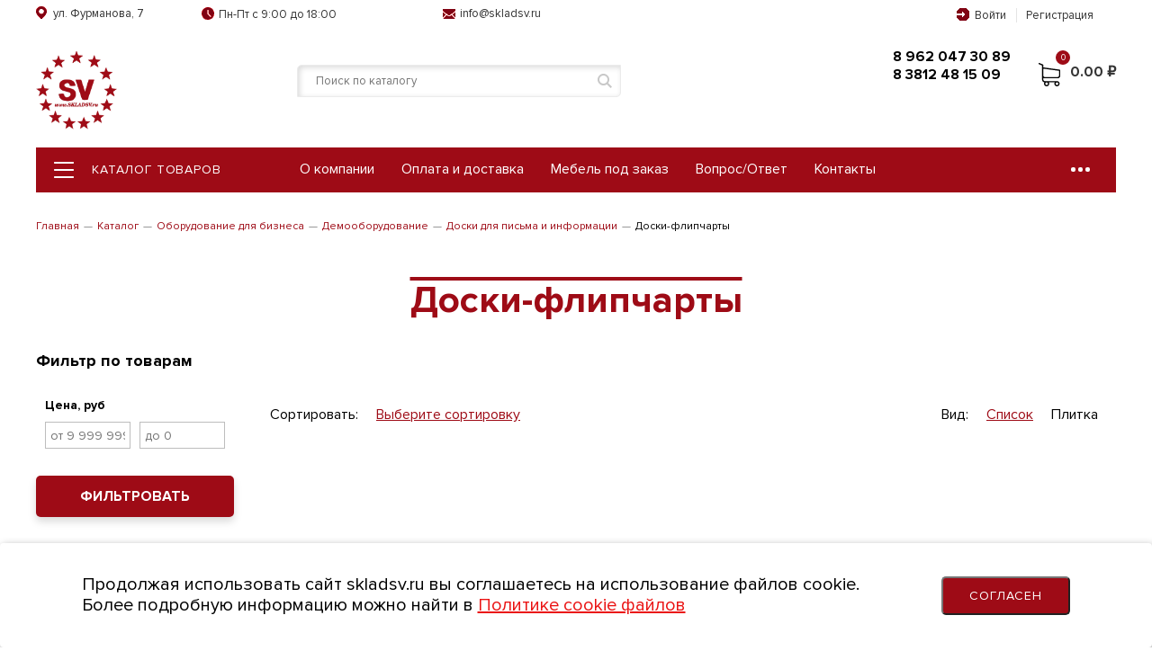

--- FILE ---
content_type: text/html; charset=UTF-8
request_url: https://skladsv.ru/catalog/demooborudovanie/doski-dlya-pisyma-i-informacii/doski-flipcharty/
body_size: 29356
content:
<!DOCTYPE html>
<html lang="ru-RU">
    <head>
        <meta charset="UTF-8">
        <meta name="facebook-domain-verification" content="1eik1teryvvsu16d875yaf4q9uvtua" />
        <meta name="csrf-param" content="_csrf-frontend">
<meta name="csrf-token" content="KNkoukZHvpSE_-Yq6ZPAaeq9OxGVYuEpaGDUne6bpGRCjl_3CTKP4NKPoh6Tw6sEnvN2e_0rrBEiF56ttMzcEg==">
        <title>Доски-флипчарты купить по доступным ценам в Омске. В розницу и оптом от интернет-магазина Содружество СВ.</title>
        <meta name="description" content="Доски-флипчарты купить по доступным ценам с возможностью доставки. Широкий ассортимент на Доски-флипчарты. Интернет-магазин Содружество СВ в Омск">
<meta name="keywords">
<link href="/css/fonts/ProximaNova/stylesheet.css" rel="stylesheet">
<link href="/css/slick.css" rel="stylesheet">
<link href="/css/style.css" rel="stylesheet">
<link href="/css/mobile.css" rel="stylesheet">
<script src="/assets/585a5230/jquery.js"></script>
<script src="/assets/8a3281f/yii.js"></script>
<script src="/js/jquery.matchHeight-min.js"></script>
<script src="/js/slick.min.js"></script>
<script src="/js/jquery.fixedmenu.js"></script>
<script src="/js/default.js"></script>		            <script typ`e="`text/javascript" src="//points.boxberry.ru/js/boxberry.js"> </script/>
        		<link href="/css/custom.css" rel="stylesheet">

        <link rel="preload" href="/css/fonts/ProximaNova/ProximaNova-Regular.woff" as="font">
        <link rel="preload" href="/css/fonts/ProximaNova/ProximaNova-Bold.woff" as="font">
		            <!-- Yandex.Metrika counter -->
            <script type="text/javascript" >
               (function(m,e,t,r,i,k,a){m[i]=m[i]||function(){(m[i].a=m[i].a||[]).push(arguments)};
               m[i].l=1*new Date();k=e.createElement(t),a=e.getElementsByTagName(t)[0],k.async=1,k.src=r,a.parentNode.insertBefore(k,a)})
               (window, document, "script", "https://mc.yandex.ru/metrika/tag.js", "ym");

               ym(75071995, "init", {
                    clickmap:true,
                    trackLinks:true,
                    accurateTrackBounce:true,
                    webvisor:true,
                    ecommerce:"dataLayer"
               });
            </script>
            <!-- /Yandex.Metrika counter -->
                <meta name="yandex-verification" content="4e473ce55a465d3f" />
        <!-- Global site tag (gtag.js) - Google Analytics -->
		            <script async src="https://www.googletagmanager.com/gtag/js?id=UA-184891856-1"></script>
            <script>
                window.dataLayer = window.dataLayer || [];
                function gtag(){dataLayer.push(arguments);}
                gtag('js', new Date());

                gtag('config', 'UA-184891856-1');
            </script>
		        <link href="/happy/style.css" rel="stylesheet">
        <meta name="viewport" content="width=device-width, user-scalable=no, initial-scale=1.0, maximum-scale=1.0, minimum-scale=1.0">
    </head>
    <noscript><div><img src="https://mc.yandex.ru/watch/75071995" style="position:absolute; left:-9999px;" alt="" /></div></noscript>
        <body class="body_home">
		        
<header class="header">
    <div class="grey_head">
        <div class="w_1200">
            <div class="head_top_dop">
                <div class="box_city fl_l">
                    ул. Фурманова, 7
                </div>
                <div class="box_time fl_l" data-bg-img="/img/new/time.png">
                    Пн-Пт с 9:00 до 18:00                </div>
                <div class="box_email fl_l">
                    info@skladsv.ru                </div>
                    <div class="box_acc fl_r">
                                                    <div class="user_login">
                                <a class="" href="/auth/">Войти</a>                                <a class="" href="/auth/">Регистрация</a>                            </div>
                                            </div>
            </div>
        </div>
    </div>
    <div class="white_head">
        <div class="w_1200">
            <div class="head_top c_b">
                <div class="box_logo fl_l">
                    <a href="/"><img src="/img/logo2.png" alt=""></a>
                </div>
                <div class="personal_room_mob">
                    <a href="/auth/">
                        <svg width="49px" height="49px" viewBox="0 0 49 49" fill="none" xmlns="http://www.w3.org/2000/svg">
                            <path d="M24.5 25.98C29.4725 25.98 33.5 21.9227 33.5 16.9133C33.5 11.904 29.4725 7.84668 24.5 7.84668C19.5275 7.84668 15.5 11.904 15.5 16.9133C15.5 21.9227 19.5275 25.98 24.5 25.98Z" fill="#333333"/>
                            <path d="M17.3786 29.2021C17.8814 29.0785 18.3971 29.3313 18.6254 29.7991L22.6893 32.7994C24.5 32.799 24.5 32.7995 26.3105 32.7991L30.3746 29.7991C30.6029 29.3313 31.1186 29.0785 31.6214 29.2021C37.0255 30.5301 42.5 33.238 42.5 37.3116V41.845H6.5V37.3116C6.5 33.238 11.9745 30.5301 17.3786 29.2021Z" fill="#333333"/>
                        </svg>
                    </a>
                </div>
                <div class="search_btn">
                    <svg version="1.1" id="search_bnt" xmlns="http://www.w3.org/2000/svg" xmlns:xlink="http://www.w3.org/1999/xlink" x="0px" y="0px"
                         viewBox="0 0 487.95 487.95" style="enable-background:new 0 0 487.95 487.95;" xml:space="preserve">
                        <g>
                            <g>
                                <path d="M481.8,453l-140-140.1c27.6-33.1,44.2-75.4,44.2-121.6C386,85.9,299.5,0.2,193.1,0.2S0,86,0,191.4s86.5,191.1,192.9,191.1
                                    c45.2,0,86.8-15.5,119.8-41.4l140.5,140.5c8.2,8.2,20.4,8.2,28.6,0C490,473.4,490,461.2,481.8,453z M41,191.4
                                    c0-82.8,68.2-150.1,151.9-150.1s151.9,67.3,151.9,150.1s-68.2,150.1-151.9,150.1S41,274.1,41,191.4z"/>
                            </g>
                        </g>
                    </svg>
                </div>
                <div class="box_s_form fl_l">
    <form id="w1" class="form_search" action="/catalog/demooborudovanie/doski-dlya-pisyma-i-informacii/doski-flipcharty/" method="post">
<input type="hidden" name="_csrf-frontend" value="KNkoukZHvpSE_-Yq6ZPAaeq9OxGVYuEpaGDUne6bpGRCjl_3CTKP4NKPoh6Tw6sEnvN2e_0rrBEiF56ttMzcEg==">    <div class=" field-productsearch-q">
<div class="inp_form_s"><input type="text" id="productsearch-q" class="" name="ProductSearch[q]" placeholder="Поиск по каталогу"></div><div class="help-block"></div>
</div>    <button type="submit" class="icon_s" data-text="Поиск"></button>    <button type="button" class="icon_s_close_s" data-text="Отмена"></button>    </form></div>                <div class="burger_menu">
                    <svg width="32" height="17" viewBox="0 0 32 17" fill="none" xmlns="http://www.w3.org/2000/svg">
                        <line x1="1" y1="1" x2="29" y2="1" stroke="#000" stroke-width="4" stroke-linecap="round"></line>
                        <line x1="1" y1="8" x2="29" y2="8" stroke="#000" stroke-width="3" stroke-linecap="round"></line>
                        <line x1="1" y1="15" x2="29" y2="15" stroke="#000" stroke-width="3" stroke-linecap="round"></line>
                    </svg>
                </div>
                <div class="box_acc_icons fl_l">
					<div class="box_list_tel fl_l"><div class="li_list_tel"><a href="tel:89620473089"><span>8 962 047 30 89</span></a></div>
<div class="li_list_tel"><a href="tel:83812481509"><span>8 3812 48 15 09</span></a></div></div>
                    <!--<div class="box_acc fl_l">
                                                    <div class="user_login"><a class="icon_account" href="/auth/"></a></div>
                                            </div>-->
                    <div class="box_fav fl_l">
                                                    <a href="/auth/" class="icon_favorite"></a>
                                            </div>
                    <div class="box_bas fl_l">
                        <a href="/basket/" class="icon_basket">
                            <svg version="1.1" id="cart_shop" xmlns="http://www.w3.org/2000/svg" xmlns:xlink="http://www.w3.org/1999/xlink" x="0px" y="0px"
                                 viewBox="0 0 486.569 486.569" style="enable-background:new 0 0 486.569 486.569;" xml:space="preserve">
                                <g>
                                    <path d="M146.069,320.369h268.1c30.4,0,55.2-24.8,55.2-55.2v-112.8c0-0.1,0-0.3,0-0.4c0-0.3,0-0.5,0-0.8c0-0.2,0-0.4-0.1-0.6
                                        c0-0.2-0.1-0.5-0.1-0.7s-0.1-0.4-0.1-0.6c-0.1-0.2-0.1-0.4-0.2-0.7c-0.1-0.2-0.1-0.4-0.2-0.6c-0.1-0.2-0.1-0.4-0.2-0.6
                                        c-0.1-0.2-0.2-0.4-0.3-0.7c-0.1-0.2-0.2-0.4-0.3-0.5c-0.1-0.2-0.2-0.4-0.3-0.6c-0.1-0.2-0.2-0.3-0.3-0.5c-0.1-0.2-0.3-0.4-0.4-0.6
                                        c-0.1-0.2-0.2-0.3-0.4-0.5c-0.1-0.2-0.3-0.3-0.4-0.5s-0.3-0.3-0.4-0.5s-0.3-0.3-0.4-0.4c-0.2-0.2-0.3-0.3-0.5-0.5
                                        c-0.2-0.1-0.3-0.3-0.5-0.4c-0.2-0.1-0.4-0.3-0.6-0.4c-0.2-0.1-0.3-0.2-0.5-0.3s-0.4-0.2-0.6-0.4c-0.2-0.1-0.4-0.2-0.6-0.3
                                        s-0.4-0.2-0.6-0.3s-0.4-0.2-0.6-0.3s-0.4-0.1-0.6-0.2c-0.2-0.1-0.5-0.2-0.7-0.2s-0.4-0.1-0.5-0.1c-0.3-0.1-0.5-0.1-0.8-0.1
                                        c-0.1,0-0.2-0.1-0.4-0.1l-339.8-46.9v-47.4c0-0.5,0-1-0.1-1.4c0-0.1,0-0.2-0.1-0.4c0-0.3-0.1-0.6-0.1-0.9c-0.1-0.3-0.1-0.5-0.2-0.8
                                        c0-0.2-0.1-0.3-0.1-0.5c-0.1-0.3-0.2-0.6-0.3-0.9c0-0.1-0.1-0.3-0.1-0.4c-0.1-0.3-0.2-0.5-0.4-0.8c-0.1-0.1-0.1-0.3-0.2-0.4
                                        c-0.1-0.2-0.2-0.4-0.4-0.6c-0.1-0.2-0.2-0.3-0.3-0.5s-0.2-0.3-0.3-0.5s-0.3-0.4-0.4-0.6c-0.1-0.1-0.2-0.2-0.3-0.3
                                        c-0.2-0.2-0.4-0.4-0.6-0.6c-0.1-0.1-0.2-0.2-0.3-0.3c-0.2-0.2-0.4-0.4-0.7-0.6c-0.1-0.1-0.3-0.2-0.4-0.3c-0.2-0.2-0.4-0.3-0.6-0.5
                                        c-0.3-0.2-0.6-0.4-0.8-0.5c-0.1-0.1-0.2-0.1-0.3-0.2c-0.4-0.2-0.9-0.4-1.3-0.6l-73.7-31c-6.9-2.9-14.8,0.3-17.7,7.2
                                        s0.3,14.8,7.2,17.7l65.4,27.6v61.2v9.7v74.4v66.5v84c0,28,21,51.2,48.1,54.7c-4.9,8.2-7.8,17.8-7.8,28c0,30.1,24.5,54.5,54.5,54.5
                                        s54.5-24.5,54.5-54.5c0-10-2.7-19.5-7.5-27.5h121.4c-4.8,8.1-7.5,17.5-7.5,27.5c0,30.1,24.5,54.5,54.5,54.5s54.5-24.5,54.5-54.5
                                        s-24.5-54.5-54.5-54.5h-255c-15.6,0-28.2-12.7-28.2-28.2v-36.6C126.069,317.569,135.769,320.369,146.069,320.369z M213.269,431.969
                                        c0,15.2-12.4,27.5-27.5,27.5s-27.5-12.4-27.5-27.5s12.4-27.5,27.5-27.5S213.269,416.769,213.269,431.969z M428.669,431.969
                                        c0,15.2-12.4,27.5-27.5,27.5s-27.5-12.4-27.5-27.5s12.4-27.5,27.5-27.5S428.669,416.769,428.669,431.969z M414.169,293.369h-268.1
                                        c-15.6,0-28.2-12.7-28.2-28.2v-66.5v-74.4v-5l324.5,44.7v101.1C442.369,280.769,429.669,293.369,414.169,293.369z"/>
                                </g>
                            </svg>
                        </a>
                        <span class="circus_int cart_head_count">0</span>
                    </div>
                                        <span class="sum_cart">0.00 ₽</span>
                                    </div>
            </div>
        </div>
    </div>
    <div class="w_1200">
        <div class="head_bot c_b">
            <div class="fl_l box_head_catalog">
                <div class="menu_top_cat"><span class="burger_line"></span>Каталог товаров</div>
                <div class="menu_bot_cat">
                    <ul class="menu_catalog ul_d">
                                                    <li><a class="more_head_menu_false" href="https://skladsv.ru/catalog/podarki-i-prazdnik/" data-sas="900">Подарки и праздник</a>                                                            <ul class="level_2 ul_d">
                                                                    <!--                                    <li>--><!--</li>-->
                                    <li><a href="https://skladsv.ru/catalog/podarki-i-prazdnik/bumaga-upakovochnaya-podarochnaya/"><span>Бумага упаковочная подарочная</span></a></li>
                                                                    <!--                                    <li>--><!--</li>-->
                                    <li><a href="https://skladsv.ru/catalog/podarki-i-prazdnik/kosmetichki-i-sumochki-universalynye/"><span>Косметички и сумочки универсальные</span></a></li>
                                                                    <!--                                    <li>--><!--</li>-->
                                    <li><a href="https://skladsv.ru/catalog/podarki-i-prazdnik/ukrashenie/"><span>Украшение</span></a></li>
                                                                    <!--                                    <li>--><!--</li>-->
                                    <li><a href="https://skladsv.ru/catalog/podarki-i-prazdnik/delovye-podarki/"><span>Деловые подарки</span></a></li>
                                                                    <!--                                    <li>--><!--</li>-->
                                    <li><a href="https://skladsv.ru/catalog/podarki-i-prazdnik/suveniry/"><span>Сувениры</span></a></li>
                                                                    <!--                                    <li>--><!--</li>-->
                                    <li><a href="https://skladsv.ru/catalog/podarki-i-prazdnik/prikoly/"><span>Приколы</span></a></li>
                                                                    <!--                                    <li>--><!--</li>-->
                                    <li><a href="https://skladsv.ru/catalog/podarki-i-prazdnik/nastolynye-nabory_1/"><span>Настольные наборы</span></a></li>
                                                                    <!--                                    <li>--><!--</li>-->
                                    <li><a href="https://skladsv.ru/catalog/podarki-i-prazdnik/podarki/"><span>Подарки</span></a></li>
                                                                    <!--                                    <li>--><!--</li>-->
                                    <li><a href="https://skladsv.ru/catalog/podarki-i-prazdnik/nagradnaya-atributika/"><span>Наградная атрибутика</span></a></li>
                                                                    <!--                                    <li>--><!--</li>-->
                                    <li><a href="https://skladsv.ru/catalog/podarki-i-prazdnik/prazdnichnyy-rekvizit/"><span>Праздничный реквизит</span></a></li>
                                                                    <!--                                    <li>--><!--</li>-->
                                    <li><a href="https://skladsv.ru/catalog/podarki-i-prazdnik/karnavalynye-naryady/"><span>Карнавальные наряды</span></a></li>
                                                                    <!--                                    <li>--><!--</li>-->
                                    <li><a href="https://skladsv.ru/catalog/podarki-i-prazdnik/podarochnaya-upakovka/"><span>Подарочная упаковка</span></a></li>
                                                                    <!--                                    <li>--><!--</li>-->
                                    <li><a href="https://skladsv.ru/catalog/podarki-i-prazdnik/dekorativnyy-anturagh/"><span>Декоративный антураж</span></a></li>
                                                                    <!--                                    <li>--><!--</li>-->
                                    <li><a href="https://skladsv.ru/catalog/podarki-i-prazdnik/pozdravitelynye-otkrytki/"><span>Поздравительные открытки</span></a></li>
                                                                    <!--                                    <li>--><!--</li>-->
                                    <li><a href="https://skladsv.ru/catalog/podarki-i-prazdnik/vozdushnye-shary/"><span>Воздушные шары</span></a></li>
                                                                    <!--                                    <li>--><!--</li>-->
                                    <li><a href="https://skladsv.ru/catalog/podarki-i-prazdnik/podarochnye-ruchki/"><span>Подарочные ручки</span></a></li>
                                                                </ul>
                                                        </li>
                                                    <li><a class="more_head_menu_false" href="https://skladsv.ru/catalog/kancelyarskie-tovary/" data-sas="398">Канцелярские товары</a>                                                            <ul class="level_2 ul_d">
                                                                    <!--                                    <li>--><!--</li>-->
                                    <li><a href="https://skladsv.ru/catalog/kancelyarskie-tovary/bumaga/"><span>Бумага</span></a></li>
                                                                    <!--                                    <li>--><!--</li>-->
                                    <li><a href="https://skladsv.ru/catalog/kancelyarskie-tovary/bumaghnaya-produkciya/"><span>Бумажная продукция</span></a></li>
                                                                    <!--                                    <li>--><!--</li>-->
                                    <li><a href="https://skladsv.ru/catalog/kancelyarskie-tovary/kancelyarskie-melochi/"><span>Канцелярские мелочи</span></a></li>
                                                                    <!--                                    <li>--><!--</li>-->
                                    <li><a href="https://skladsv.ru/catalog/kancelyarskie-tovary/kleykie-lenty-i-dispensery/"><span>Клейкие ленты и диспенсеры</span></a></li>
                                                                    <!--                                    <li>--><!--</li>-->
                                    <li><a href="https://skladsv.ru/catalog/kancelyarskie-tovary/kleyaschie-sredstva/"><span>Клеящие средства</span></a></li>
                                                                    <!--                                    <li>--><!--</li>-->
                                    <li><a href="https://skladsv.ru/catalog/kancelyarskie-tovary/korrektiruyuschie-sredstva/"><span>Корректирующие средства</span></a></li>
                                                                    <!--                                    <li>--><!--</li>-->
                                    <li><a href="https://skladsv.ru/catalog/kancelyarskie-tovary/papki-i-sistemy-arhivacii/"><span>Папки и системы архивации</span></a></li>
                                                                    <!--                                    <li>--><!--</li>-->
                                    <li><a href="https://skladsv.ru/catalog/kancelyarskie-tovary/bloknoty-i-tetradi/"><span>Блокноты и тетради</span></a></li>
                                                                    <!--                                    <li>--><!--</li>-->
                                    <li><a href="https://skladsv.ru/catalog/kancelyarskie-tovary/delovye-aksessuary/"><span>Деловые аксессуары</span></a></li>
                                                                    <!--                                    <li>--><!--</li>-->
                                    <li><a href="https://skladsv.ru/catalog/kancelyarskie-tovary/pisymennye-prinadleghnosti/"><span>Письменные принадлежности</span></a></li>
                                                                    <!--                                    <li>--><!--</li>-->
                                    <li><a href="https://skladsv.ru/catalog/kancelyarskie-tovary/eghednevniki-planingi-organayzery/"><span>Ежедневники, планинги, органайзеры</span></a></li>
                                                                    <!--                                    <li>--><!--</li>-->
                                    <li><a href="https://skladsv.ru/catalog/kancelyarskie-tovary/kontorskoe-oborudovanie/"><span>Конторское оборудование</span></a></li>
                                                                    <!--                                    <li>--><!--</li>-->
                                    <li><a href="https://skladsv.ru/catalog/kancelyarskie-tovary/nastolynye-aksessuary/"><span>Настольные аксессуары</span></a></li>
                                                                </ul>
                                                        </li>
                                                    <li><a class="more_head_menu_false" href="https://skladsv.ru/catalog/hozyaystvennye-tovary/" data-sas="1095">Хозяйственные товары</a>                                                            <ul class="level_2 ul_d">
                                                                    <!--                                    <li>--><!--</li>-->
                                    <li><a href="https://skladsv.ru/catalog/hozyaystvennye-tovary/upakovochnye-materialy/"><span>Упаковочные материалы</span></a></li>
                                                                    <!--                                    <li>--><!--</li>-->
                                    <li><a href="https://skladsv.ru/catalog/hozyaystvennye-tovary/gigienicheskie-tovary/"><span>Гигиенические товары</span></a></li>
                                                                    <!--                                    <li>--><!--</li>-->
                                    <li><a href="https://skladsv.ru/catalog/hozyaystvennye-tovary/bytovaya-i-professionalynaya-himiya/"><span>Бытовая и профессиональная химия</span></a></li>
                                                                    <!--                                    <li>--><!--</li>-->
                                    <li><a href="https://skladsv.ru/catalog/hozyaystvennye-tovary/mylynicy-stakany-dlya-zubnyh-schetok/"><span>Мыльницы, стаканы для зубных щеток</span></a></li>
                                                                    <!--                                    <li>--><!--</li>-->
                                    <li><a href="https://skladsv.ru/catalog/hozyaystvennye-tovary/izvesty/"><span>Известь</span></a></li>
                                                                    <!--                                    <li>--><!--</li>-->
                                    <li><a href="https://skladsv.ru/catalog/hozyaystvennye-tovary/raspyliteli-i-dozatory/"><span>Распылители и дозаторы</span></a></li>
                                                                    <!--                                    <li>--><!--</li>-->
                                    <li><a href="https://skladsv.ru/catalog/hozyaystvennye-tovary/niti-shpagaty-i-igly/"><span>Нити, шпагаты и иглы</span></a></li>
                                                                    <!--                                    <li>--><!--</li>-->
                                    <li><a href="https://skladsv.ru/catalog/hozyaystvennye-tovary/sredstva-zaschity-i-specodeghda/"><span>Средства защиты и спецодежда</span></a></li>
                                                                    <!--                                    <li>--><!--</li>-->
                                    <li><a href="https://skladsv.ru/catalog/hozyaystvennye-tovary/uborochnyy-inventary/"><span>Уборочный инвентарь</span></a></li>
                                                                    <!--                                    <li>--><!--</li>-->
                                    <li><a href="https://skladsv.ru/catalog/hozyaystvennye-tovary/vetoshy/"><span>Ветошь</span></a></li>
                                                                    <!--                                    <li>--><!--</li>-->
                                    <li><a href="https://skladsv.ru/catalog/hozyaystvennye-tovary/gubki-hozyaystvennye/"><span>Губки хозяйственные</span></a></li>
                                                                    <!--                                    <li>--><!--</li>-->
                                    <li><a href="https://skladsv.ru/catalog/hozyaystvennye-tovary/dispensery-dlya-protirochnoy-bumagi-i-materialov/"><span>Диспенсеры для протирочной бумаги и материалов</span></a></li>
                                                                    <!--                                    <li>--><!--</li>-->
                                    <li><a href="https://skladsv.ru/catalog/hozyaystvennye-tovary/polotenca-vafelynye/"><span>Полотенца вафельные</span></a></li>
                                                                    <!--                                    <li>--><!--</li>-->
                                    <li><a href="https://skladsv.ru/catalog/hozyaystvennye-tovary/protirochnaya-bumaga/"><span>Протирочная бумага</span></a></li>
                                                                    <!--                                    <li>--><!--</li>-->
                                    <li><a href="https://skladsv.ru/catalog/hozyaystvennye-tovary/salfetki-hozyaystvennye/"><span>Салфетки хозяйственные</span></a></li>
                                                                    <!--                                    <li>--><!--</li>-->
                                    <li><a href="https://skladsv.ru/catalog/hozyaystvennye-tovary/polotno-hozyaystvennoe/"><span>Полотно хозяйственное</span></a></li>
                                                                    <!--                                    <li>--><!--</li>-->
                                    <li><a href="https://skladsv.ru/catalog/hozyaystvennye-tovary/tryapki-hozyaystvennye/"><span>Тряпки хозяйственные</span></a></li>
                                                                    <!--                                    <li>--><!--</li>-->
                                    <li><a href="https://skladsv.ru/catalog/hozyaystvennye-tovary/schetki-dlya-mytyya-posudy/"><span>Щетки для мытья посуды</span></a></li>
                                                                    <!--                                    <li>--><!--</li>-->
                                    <li><a href="https://skladsv.ru/catalog/hozyaystvennye-tovary/hozyaystvennye-prinadleghnosti/"><span>Хозяйственные принадлежности</span></a></li>
                                                                </ul>
                                                        </li>
                                                    <li><a class="more_head_menu_false" href="https://skladsv.ru/catalog/oborudovanie-dlya-biznesa/" data-sas="1528">Оборудование для бизнеса</a>                                                            <ul class="level_2 ul_d">
                                                                    <!--                                    <li>--><!--</li>-->
                                    <li><a href="https://skladsv.ru/catalog/oborudovanie-dlya-biznesa/gigienicheskoe-oborudovanie/"><span>Гигиеническое оборудование</span></a></li>
                                                                    <!--                                    <li>--><!--</li>-->
                                    <li><a href="https://skladsv.ru/catalog/oborudovanie-dlya-biznesa/shtempelynye-prinadleghnosti/"><span>Штемпельные принадлежности</span></a></li>
                                                                    <!--                                    <li>--><!--</li>-->
                                    <li><a href="https://skladsv.ru/catalog/oborudovanie-dlya-biznesa/ofisnaya-tehnika/"><span>Офисная техника</span></a></li>
                                                                    <!--                                    <li>--><!--</li>-->
                                    <li><a href="https://skladsv.ru/catalog/oborudovanie-dlya-biznesa/bankovskoe-oborudovanie/"><span>Банковское оборудование</span></a></li>
                                                                    <!--                                    <li>--><!--</li>-->
                                    <li><a href="https://skladsv.ru/catalog/oborudovanie-dlya-biznesa/rulony-dlya-kass-bankomatov-i-terminalov/"><span>Рулоны для касс, банкоматов и терминалов</span></a></li>
                                                                    <!--                                    <li>--><!--</li>-->
                                    <li><a href="https://skladsv.ru/catalog/oborudovanie-dlya-biznesa/kalykulyatory/"><span>Калькуляторы</span></a></li>
                                                                    <!--                                    <li>--><!--</li>-->
                                    <li><a href="https://skladsv.ru/catalog/oborudovanie-dlya-biznesa/laminatory-i-rashodnye-materialy/"><span>Ламинаторы и расходные материалы</span></a></li>
                                                                    <!--                                    <li>--><!--</li>-->
                                    <li><a href="https://skladsv.ru/catalog/oborudovanie-dlya-biznesa/ofisnaya-telefoniya/"><span>Офисная телефония</span></a></li>
                                                                    <!--                                    <li>--><!--</li>-->
                                    <li><a href="https://skladsv.ru/catalog/oborudovanie-dlya-biznesa/perepletnye-mashiny-i-materialy-dlya-perepleta/"><span>Переплетные машины и материалы для переплета</span></a></li>
                                                                    <!--                                    <li>--><!--</li>-->
                                    <li><a href="https://skladsv.ru/catalog/oborudovanie-dlya-biznesa/odnorazovye-prinadleghnosti/"><span>Одноразовые принадлежности</span></a></li>
                                                                    <!--                                    <li>--><!--</li>-->
                                    <li><a href="https://skladsv.ru/catalog/oborudovanie-dlya-biznesa/torgovoe-oborudovanie/"><span>Торговое оборудование</span></a></li>
                                                                    <!--                                    <li>--><!--</li>-->
                                    <li><a href="https://skladsv.ru/catalog/oborudovanie-dlya-biznesa/inventary-dlya-skladov-i-magazinov/"><span>Инвентарь для складов и магазинов</span></a></li>
                                                                    <!--                                    <li>--><!--</li>-->
                                    <li><a href="https://skladsv.ru/catalog/oborudovanie-dlya-biznesa/pogharnoe-oborudovanie/"><span>Пожарное оборудование</span></a></li>
                                                                    <!--                                    <li>--><!--</li>-->
                                    <li><a href="https://skladsv.ru/catalog/oborudovanie-dlya-biznesa/seyfy-ofisnye-mebelynye/"><span>Сейфы офисные, мебельные</span></a></li>
                                                                    <!--                                    <li>--><!--</li>-->
                                    <li><a href="https://skladsv.ru/catalog/oborudovanie-dlya-biznesa/demooborudovanie/"><span>Демооборудование</span></a></li>
                                                                </ul>
                                                        </li>
                                                    <li><a class="more_head_menu_false" href="https://skladsv.ru/catalog/mebely/" data-sas="571">Мебель</a>                                                            <ul class="level_2 ul_d">
                                                                    <!--                                    <li>--><!--</li>-->
                                    <li><a href="https://skladsv.ru/catalog/mebely/mebely-dlya-ofisa/"><span>Мебель для офиса</span></a></li>
                                                                    <!--                                    <li>--><!--</li>-->
                                    <li><a href="https://skladsv.ru/catalog/mebely/etagherki/"><span>Этажерки</span></a></li>
                                                                    <!--                                    <li>--><!--</li>-->
                                    <li><a href="https://skladsv.ru/catalog/mebely/ghurnalynye-stoliki/"><span>Журнальные столики</span></a></li>
                                                                    <!--                                    <li>--><!--</li>-->
                                    <li><a href="https://skladsv.ru/catalog/mebely/polki-dlya-obuvi/"><span>Полки для обуви</span></a></li>
                                                                    <!--                                    <li>--><!--</li>-->
                                    <li><a href="https://skladsv.ru/catalog/mebely/detskaya-mebely/"><span>Детская мебель</span></a></li>
                                                                    <!--                                    <li>--><!--</li>-->
                                    <li><a href="https://skladsv.ru/catalog/mebely/kresla-i-stulyya-ofisnye/"><span>Кресла и стулья офисные</span></a></li>
                                                                    <!--                                    <li>--><!--</li>-->
                                    <li><a href="https://skladsv.ru/catalog/mebely/mebely-dlya-doma/"><span>Мебель для дома</span></a></li>
                                                                    <!--                                    <li>--><!--</li>-->
                                    <li><a href="https://skladsv.ru/catalog/mebely/mebely-dlya-medicinskih-uchreghdeniy/"><span>Мебель для медицинских учреждений</span></a></li>
                                                                    <!--                                    <li>--><!--</li>-->
                                    <li><a href="https://skladsv.ru/catalog/mebely/sadovaya-mebely/"><span>Садовая мебель</span></a></li>
                                                                    <!--                                    <li>--><!--</li>-->
                                    <li><a href="https://skladsv.ru/catalog/mebely/bannaya-mebely/"><span>Банная мебель</span></a></li>
                                                                    <!--                                    <li>--><!--</li>-->
                                    <li><a href="https://skladsv.ru/catalog/mebely/mebely-dlya-stolovyh-barov-i-kafe/"><span>Мебель для столовых, баров и кафе</span></a></li>
                                                                    <!--                                    <li>--><!--</li>-->
                                    <li><a href="https://skladsv.ru/catalog/mebely/mebely-dlya-uchebnyh-zavedeniy/"><span>Мебель для учебных заведений</span></a></li>
                                                                    <!--                                    <li>--><!--</li>-->
                                    <li><a href="https://skladsv.ru/catalog/mebely/mebely-na-zakaz/"><span>Мебель на заказ</span></a></li>
                                                                    <!--                                    <li>--><!--</li>-->
                                    <li><a href="https://skladsv.ru/catalog/mebely/banketki/"><span>Банкетки</span></a></li>
                                                                    <!--                                    <li>--><!--</li>-->
                                    <li><a href="https://skladsv.ru/catalog/mebely/skameyki/"><span>Скамейки</span></a></li>
                                                                    <!--                                    <li>--><!--</li>-->
                                    <li><a href="https://skladsv.ru/catalog/mebely/myagkaya-mebely-dlya-ofisa/"><span>Мягкая мебель для офиса</span></a></li>
                                                                    <!--                                    <li>--><!--</li>-->
                                    <li><a href="https://skladsv.ru/catalog/mebely/resepshn/"><span>Ресепшн</span></a></li>
                                                                    <!--                                    <li>--><!--</li>-->
                                    <li><a href="https://skladsv.ru/catalog/mebely/stellaghi-i-verstaki/"><span>Стеллажи и верстаки</span></a></li>
                                                                    <!--                                    <li>--><!--</li>-->
                                    <li><a href="https://skladsv.ru/catalog/mebely/mebelynye-detali/"><span>Мебельные детали</span></a></li>
                                                                    <!--                                    <li>--><!--</li>-->
                                    <li><a href="https://skladsv.ru/catalog/mebely/shkafy-metallicheskie/"><span>Шкафы металлические</span></a></li>
                                                                    <!--                                    <li>--><!--</li>-->
                                    <li><a href="https://skladsv.ru/catalog/mebely/kuhonnye-garnitury/"><span>Кухонные гарнитуры</span></a></li>
                                                                </ul>
                                                        </li>
                                                    <li><a class="more_head_menu_false" href="https://skladsv.ru/catalog/avtotovary/" data-sas="1">Автотовары</a>                                                            <ul class="level_2 ul_d">
                                                                    <!--                                    <li>--><!--</li>-->
                                    <li><a href="https://skladsv.ru/catalog/avtotovary/voditelyskie-aksessuary/"><span>Водительские аксессуары</span></a></li>
                                                                    <!--                                    <li>--><!--</li>-->
                                    <li><a href="https://skladsv.ru/catalog/avtotovary/avtomobilynoe-osnaschenie/"><span>Автомобильное оснащение</span></a></li>
                                                                    <!--                                    <li>--><!--</li>-->
                                    <li><a href="https://skladsv.ru/catalog/avtotovary/avtomobilynye-devaysy/"><span>Автомобильные девайсы</span></a></li>
                                                                    <!--                                    <li>--><!--</li>-->
                                    <li><a href="https://skladsv.ru/catalog/avtotovary/avtomobilynye-detali/"><span>Автомобильные детали</span></a></li>
                                                                    <!--                                    <li>--><!--</li>-->
                                    <li><a href="https://skladsv.ru/catalog/avtotovary/avtomobilynyy-inventary/"><span>Автомобильный инвентарь</span></a></li>
                                                                    <!--                                    <li>--><!--</li>-->
                                    <li><a href="https://skladsv.ru/catalog/avtotovary/avtomobilynyy-interyer/"><span>Автомобильный интерьер</span></a></li>
                                                                    <!--                                    <li>--><!--</li>-->
                                    <li><a href="https://skladsv.ru/catalog/avtotovary/avtomobilynaya-himiya/"><span>Автомобильная химия</span></a></li>
                                                                    <!--                                    <li>--><!--</li>-->
                                    <li><a href="https://skladsv.ru/catalog/avtotovary/avtomobilynaya-kosmetika/"><span>Автомобильная косметика</span></a></li>
                                                                </ul>
                                                        </li>
                                                    <li><a class="more_head_menu_false" href="https://skladsv.ru/catalog/knigi/" data-sas="531">Книги</a>                                                            <ul class="level_2 ul_d">
                                                                    <!--                                    <li>--><!--</li>-->
                                    <li><a href="https://skladsv.ru/catalog/knigi/normativno-pravovaya-literatura/"><span>Нормативно-правовая литература</span></a></li>
                                                                    <!--                                    <li>--><!--</li>-->
                                    <li><a href="https://skladsv.ru/catalog/knigi/knighki-posobiya/"><span>Книжки-пособия</span></a></li>
                                                                    <!--                                    <li>--><!--</li>-->
                                    <li><a href="https://skladsv.ru/catalog/knigi/knighki-raskraski/"><span>Книжки-раскраски</span></a></li>
                                                                    <!--                                    <li>--><!--</li>-->
                                    <li><a href="https://skladsv.ru/catalog/knigi/hudoghestvennaya-literatura-dlya-detey/"><span>Художественная литература для детей</span></a></li>
                                                                    <!--                                    <li>--><!--</li>-->
                                    <li><a href="https://skladsv.ru/catalog/knigi/populyarnaya-psihologiya-i-semeynaya-pedagogika/"><span>Популярная психология и семейная педагогика</span></a></li>
                                                                </ul>
                                                        </li>
                                                    <li><a class="more_head_menu_false" href="https://skladsv.ru/catalog/krasota-i-zdorovye/" data-sas="542">Красота и здоровье</a>                                                            <ul class="level_2 ul_d">
                                                                    <!--                                    <li>--><!--</li>-->
                                    <li><a href="https://skladsv.ru/catalog/krasota-i-zdorovye/bighuteriya/"><span>Бижутерия</span></a></li>
                                                                    <!--                                    <li>--><!--</li>-->
                                    <li><a href="https://skladsv.ru/catalog/krasota-i-zdorovye/depilyacionnye-prinadleghnosti/"><span>Депиляционные принадлежности</span></a></li>
                                                                    <!--                                    <li>--><!--</li>-->
                                    <li><a href="https://skladsv.ru/catalog/krasota-i-zdorovye/kosmetologicheskie-prinadleghnosti/"><span>Косметологические принадлежности</span></a></li>
                                                                    <!--                                    <li>--><!--</li>-->
                                    <li><a href="https://skladsv.ru/catalog/krasota-i-zdorovye/manikyurnye-prinadleghnosti/"><span>Маникюрные принадлежности</span></a></li>
                                                                    <!--                                    <li>--><!--</li>-->
                                    <li><a href="https://skladsv.ru/catalog/krasota-i-zdorovye/aromaterapiya/"><span>Ароматерапия</span></a></li>
                                                                    <!--                                    <li>--><!--</li>-->
                                    <li><a href="https://skladsv.ru/catalog/krasota-i-zdorovye/aptechki-pervoy-pomoschi/"><span>Аптечки первой помощи</span></a></li>
                                                                    <!--                                    <li>--><!--</li>-->
                                    <li><a href="https://skladsv.ru/catalog/krasota-i-zdorovye/antiseptiki/"><span>Антисептики</span></a></li>
                                                                    <!--                                    <li>--><!--</li>-->
                                    <li><a href="https://skladsv.ru/catalog/krasota-i-zdorovye/britvennye-prinadleghnosti/"><span>Бритвенные принадлежности</span></a></li>
                                                                    <!--                                    <li>--><!--</li>-->
                                    <li><a href="https://skladsv.ru/catalog/krasota-i-zdorovye/sredstva-dlya-brityya/"><span>Средства для бритья</span></a></li>
                                                                    <!--                                    <li>--><!--</li>-->
                                    <li><a href="https://skladsv.ru/catalog/krasota-i-zdorovye/zubnye-pasty/"><span>Зубные пасты</span></a></li>
                                                                    <!--                                    <li>--><!--</li>-->
                                    <li><a href="https://skladsv.ru/catalog/krasota-i-zdorovye/zubnye-schetki/"><span>Зубные щетки</span></a></li>
                                                                    <!--                                    <li>--><!--</li>-->
                                    <li><a href="https://skladsv.ru/catalog/krasota-i-zdorovye/shampuni-dlya-volos/"><span>Шампуни для волос</span></a></li>
                                                                    <!--                                    <li>--><!--</li>-->
                                    <li><a href="https://skladsv.ru/catalog/krasota-i-zdorovye/kosmeticheskie-sredstva/"><span>Косметические средства</span></a></li>
                                                                    <!--                                    <li>--><!--</li>-->
                                    <li><a href="https://skladsv.ru/catalog/krasota-i-zdorovye/bannye-prinadleghnosti/"><span>Банные принадлежности</span></a></li>
                                                                    <!--                                    <li>--><!--</li>-->
                                    <li><a href="https://skladsv.ru/catalog/krasota-i-zdorovye/geli-dlya-dusha/"><span>Гели для душа</span></a></li>
                                                                    <!--                                    <li>--><!--</li>-->
                                    <li><a href="https://skladsv.ru/catalog/krasota-i-zdorovye/dezodoranty/"><span>Дезодоранты</span></a></li>
                                                                    <!--                                    <li>--><!--</li>-->
                                    <li><a href="https://skladsv.ru/catalog/krasota-i-zdorovye/sredstva-lichnoy-gigieny/"><span>Средства личной гигиены</span></a></li>
                                                                </ul>
                                                        </li>
                                                    <li><a class="more_head_menu_false" href="https://skladsv.ru/catalog/detskie-tovary/" data-sas="289">Детские товары</a>                                                            <ul class="level_2 ul_d">
                                                                    <!--                                    <li>--><!--</li>-->
                                    <li><a href="https://skladsv.ru/catalog/detskie-tovary/igry/"><span>Игры</span></a></li>
                                                                    <!--                                    <li>--><!--</li>-->
                                    <li><a href="https://skladsv.ru/catalog/detskie-tovary/sportivnye-igry/"><span>Спортивные игры</span></a></li>
                                                                    <!--                                    <li>--><!--</li>-->
                                    <li><a href="https://skladsv.ru/catalog/detskie-tovary/detskaya-bighuteriya/"><span>Детская бижутерия</span></a></li>
                                                                    <!--                                    <li>--><!--</li>-->
                                    <li><a href="https://skladsv.ru/catalog/detskie-tovary/detskie-kancelyarskie-tovary/"><span>Детские канцелярские товары</span></a></li>
                                                                    <!--                                    <li>--><!--</li>-->
                                    <li><a href="https://skladsv.ru/catalog/detskie-tovary/dopolnitelynye-aksessuary-dlya-igrushek/"><span>Дополнительные аксессуары для игрушек</span></a></li>
                                                                    <!--                                    <li>--><!--</li>-->
                                    <li><a href="https://skladsv.ru/catalog/detskie-tovary/sumki-koshelyki-chehly-dlya-telefona/"><span>Сумки, кошельки, чехлы для телефона</span></a></li>
                                                                    <!--                                    <li>--><!--</li>-->
                                    <li><a href="https://skladsv.ru/catalog/detskie-tovary/tovary-dlya-pesochnicy/"><span>Товары для песочницы</span></a></li>
                                                                    <!--                                    <li>--><!--</li>-->
                                    <li><a href="https://skladsv.ru/catalog/detskie-tovary/fotoramki/"><span>Фоторамки</span></a></li>
                                                                    <!--                                    <li>--><!--</li>-->
                                    <li><a href="https://skladsv.ru/catalog/detskie-tovary/tovary-dlya-detskoy-komnaty/"><span>Товары для детской комнаты</span></a></li>
                                                                    <!--                                    <li>--><!--</li>-->
                                    <li><a href="https://skladsv.ru/catalog/detskie-tovary/shkolynyy-tekstily/"><span>Школьный текстиль</span></a></li>
                                                                    <!--                                    <li>--><!--</li>-->
                                    <li><a href="https://skladsv.ru/catalog/detskie-tovary/uchebnye-prinadleghnosti/"><span>Учебные принадлежности</span></a></li>
                                                                    <!--                                    <li>--><!--</li>-->
                                    <li><a href="https://skladsv.ru/catalog/detskie-tovary/tovary-dlya-progulok/"><span>Товары для прогулок</span></a></li>
                                                                    <!--                                    <li>--><!--</li>-->
                                    <li><a href="https://skladsv.ru/catalog/detskie-tovary/igrushki/"><span>Игрушки</span></a></li>
                                                                    <!--                                    <li>--><!--</li>-->
                                    <li><a href="https://skladsv.ru/catalog/detskie-tovary/didakticheskie-materialy/"><span>Дидактические материалы</span></a></li>
                                                                    <!--                                    <li>--><!--</li>-->
                                    <li><a href="https://skladsv.ru/catalog/detskie-tovary/tovary-dlya-kupaniya/"><span>Товары для купания</span></a></li>
                                                                    <!--                                    <li>--><!--</li>-->
                                    <li><a href="https://skladsv.ru/catalog/detskie-tovary/mikroskopy/"><span>Микроскопы</span></a></li>
                                                                    <!--                                    <li>--><!--</li>-->
                                    <li><a href="https://skladsv.ru/catalog/detskie-tovary/teleskopy/"><span>Телескопы</span></a></li>
                                                                    <!--                                    <li>--><!--</li>-->
                                    <li><a href="https://skladsv.ru/catalog/detskie-tovary/tovary-dlya-kormleniya/"><span>Товары для кормления</span></a></li>
                                                                </ul>
                                                        </li>
                                                    <li><a class="more_head_menu_false" href="https://skladsv.ru/catalog/hobbi-i-tvorchestvo/" data-sas="1067">Хобби и творчество</a>                                                            <ul class="level_2 ul_d">
                                                                    <!--                                    <li>--><!--</li>-->
                                    <li><a href="https://skladsv.ru/catalog/hobbi-i-tvorchestvo/nabory-dlya-tvorchestva-i-razvitiya-detey/"><span>Наборы для творчества и развития детей</span></a></li>
                                                                    <!--                                    <li>--><!--</li>-->
                                    <li><a href="https://skladsv.ru/catalog/hobbi-i-tvorchestvo/aksessuary-dlya-vyazaniya/"><span>Аксессуары для вязания</span></a></li>
                                                                    <!--                                    <li>--><!--</li>-->
                                    <li><a href="https://skladsv.ru/catalog/hobbi-i-tvorchestvo/shveynaya-galantereya/"><span>Швейная галантерея</span></a></li>
                                                                    <!--                                    <li>--><!--</li>-->
                                    <li><a href="https://skladsv.ru/catalog/hobbi-i-tvorchestvo/alybomy-i-papki/"><span>Альбомы и папки</span></a></li>
                                                                    <!--                                    <li>--><!--</li>-->
                                    <li><a href="https://skladsv.ru/catalog/hobbi-i-tvorchestvo/nabory-dlya-tvorchestva/"><span>Наборы для творчества</span></a></li>
                                                                    <!--                                    <li>--><!--</li>-->
                                    <li><a href="https://skladsv.ru/catalog/hobbi-i-tvorchestvo/dekorirovanie/"><span>Декорирование</span></a></li>
                                                                    <!--                                    <li>--><!--</li>-->
                                    <li><a href="https://skladsv.ru/catalog/hobbi-i-tvorchestvo/prinadleghnosti-dlya-risovaniya/"><span>Принадлежности для рисования</span></a></li>
                                                                    <!--                                    <li>--><!--</li>-->
                                    <li><a href="https://skladsv.ru/catalog/hobbi-i-tvorchestvo/numizmatika/"><span>Нумизматика</span></a></li>
                                                                    <!--                                    <li>--><!--</li>-->
                                    <li><a href="https://skladsv.ru/catalog/hobbi-i-tvorchestvo/materialy-dlya-tvorchestva/"><span>Материалы для творчества</span></a></li>
                                                                    <!--                                    <li>--><!--</li>-->
                                    <li><a href="https://skladsv.ru/catalog/hobbi-i-tvorchestvo/tovary-dlya-lepki/"><span>Товары для лепки</span></a></li>
                                                                    <!--                                    <li>--><!--</li>-->
                                    <li><a href="https://skladsv.ru/catalog/hobbi-i-tvorchestvo/nabory-dlya-tvorchestva-s-plastilinom/"><span>Наборы для творчества с пластилином</span></a></li>
                                                                    <!--                                    <li>--><!--</li>-->
                                    <li><a href="https://skladsv.ru/catalog/hobbi-i-tvorchestvo/bumaga-dlya-tvorchestva/"><span>Бумага для творчества</span></a></li>
                                                                    <!--                                    <li>--><!--</li>-->
                                    <li><a href="https://skladsv.ru/catalog/hobbi-i-tvorchestvo/hudoghnikam/"><span>Художникам</span></a></li>
                                                                </ul>
                                                        </li>
                                                    <li><a class="more_head_menu_false" href="https://skladsv.ru/catalog/stroitelystvo-i-remont/" data-sas="321">Строительство и ремонт</a>                                                            <ul class="level_2 ul_d">
                                                                    <!--                                    <li>--><!--</li>-->
                                    <li><a href="https://skladsv.ru/catalog/stroitelystvo-i-remont/dvernye-korobki/"><span>Дверные коробки</span></a></li>
                                                                    <!--                                    <li>--><!--</li>-->
                                    <li><a href="https://skladsv.ru/catalog/stroitelystvo-i-remont/stroitelynye-materialy/"><span>Строительные материалы</span></a></li>
                                                                    <!--                                    <li>--><!--</li>-->
                                    <li><a href="https://skladsv.ru/catalog/stroitelystvo-i-remont/stroitelynyy-inventary/"><span>Строительный инвентарь</span></a></li>
                                                                    <!--                                    <li>--><!--</li>-->
                                    <li><a href="https://skladsv.ru/catalog/stroitelystvo-i-remont/zamki/"><span>Замки</span></a></li>
                                                                    <!--                                    <li>--><!--</li>-->
                                    <li><a href="https://skladsv.ru/catalog/stroitelystvo-i-remont/izmeritelynyy-instrument/"><span>Измерительный инструмент</span></a></li>
                                                                    <!--                                    <li>--><!--</li>-->
                                    <li><a href="https://skladsv.ru/catalog/stroitelystvo-i-remont/kraski-i-emali/"><span>Краски и эмали</span></a></li>
                                                                    <!--                                    <li>--><!--</li>-->
                                    <li><a href="https://skladsv.ru/catalog/stroitelystvo-i-remont/krepegh/"><span>Крепеж</span></a></li>
                                                                    <!--                                    <li>--><!--</li>-->
                                    <li><a href="https://skladsv.ru/catalog/stroitelystvo-i-remont/malyarnyy-instrument/"><span>Малярный инструмент</span></a></li>
                                                                    <!--                                    <li>--><!--</li>-->
                                    <li><a href="https://skladsv.ru/catalog/stroitelystvo-i-remont/montaghnaya-pena-germetiki-ghidkie-gvozdi/"><span>Монтажная пена, герметики, жидкие гвозди</span></a></li>
                                                                    <!--                                    <li>--><!--</li>-->
                                    <li><a href="https://skladsv.ru/catalog/stroitelystvo-i-remont/rashodnye-materialy-dlya-elektroinstrumentov/"><span>Расходные материалы для электроинструментов</span></a></li>
                                                                    <!--                                    <li>--><!--</li>-->
                                    <li><a href="https://skladsv.ru/catalog/stroitelystvo-i-remont/ruchnoy-instrument/"><span>Ручной инструмент</span></a></li>
                                                                    <!--                                    <li>--><!--</li>-->
                                    <li><a href="https://skladsv.ru/catalog/stroitelystvo-i-remont/slesarnye-instrumenty/"><span>Слесарные инструменты</span></a></li>
                                                                    <!--                                    <li>--><!--</li>-->
                                    <li><a href="https://skladsv.ru/catalog/stroitelystvo-i-remont/santehnika/"><span>Сантехника</span></a></li>
                                                                    <!--                                    <li>--><!--</li>-->
                                    <li><a href="https://skladsv.ru/catalog/stroitelystvo-i-remont/elektrika/"><span>Электрика</span></a></li>
                                                                    <!--                                    <li>--><!--</li>-->
                                    <li><a href="https://skladsv.ru/catalog/stroitelystvo-i-remont/elektroinstrumenty/"><span>Электроинструменты</span></a></li>
                                                                </ul>
                                                        </li>
                                                    <li><a class="more_head_menu_false" href="https://skladsv.ru/catalog/tehnika-i-elektronika/" data-sas="133">Техника и электроника</a>                                                            <ul class="level_2 ul_d">
                                                                    <!--                                    <li>--><!--</li>-->
                                    <li><a href="https://skladsv.ru/catalog/tehnika-i-elektronika/aksessuary-dlya-trimmera/"><span>Аксессуары для триммера</span></a></li>
                                                                    <!--                                    <li>--><!--</li>-->
                                    <li><a href="https://skladsv.ru/catalog/tehnika-i-elektronika/elektronika/"><span>Электроника</span></a></li>
                                                                    <!--                                    <li>--><!--</li>-->
                                    <li><a href="https://skladsv.ru/catalog/tehnika-i-elektronika/istochniki-pitaniya/"><span>Источники питания</span></a></li>
                                                                    <!--                                    <li>--><!--</li>-->
                                    <li><a href="https://skladsv.ru/catalog/tehnika-i-elektronika/dlya-doma/"><span>Для дома</span></a></li>
                                                                    <!--                                    <li>--><!--</li>-->
                                    <li><a href="https://skladsv.ru/catalog/tehnika-i-elektronika/aksessuary-dlya-tehniki/"><span>Аксессуары для техники</span></a></li>
                                                                    <!--                                    <li>--><!--</li>-->
                                    <li><a href="https://skladsv.ru/catalog/tehnika-i-elektronika/dlya-krasoty-i-zdorovyya/"><span>Для красоты и здоровья</span></a></li>
                                                                    <!--                                    <li>--><!--</li>-->
                                    <li><a href="https://skladsv.ru/catalog/tehnika-i-elektronika/dlya-kuhni/"><span>Для кухни</span></a></li>
                                                                    <!--                                    <li>--><!--</li>-->
                                    <li><a href="https://skladsv.ru/catalog/tehnika-i-elektronika/nositeli-informacii-i-aksessuary/"><span>Носители информации и аксессуары</span></a></li>
                                                                    <!--                                    <li>--><!--</li>-->
                                    <li><a href="https://skladsv.ru/catalog/tehnika-i-elektronika/klimaticheskaya-tehnika/"><span>Климатическая техника</span></a></li>
                                                                    <!--                                    <li>--><!--</li>-->
                                    <li><a href="https://skladsv.ru/catalog/tehnika-i-elektronika/krupnaya-bytovaya-tehnika/"><span>Крупная бытовая техника</span></a></li>
                                                                    <!--                                    <li>--><!--</li>-->
                                    <li><a href="https://skladsv.ru/catalog/tehnika-i-elektronika/kulery-purifayery-dispensery-i-filytry-dlya-vody/"><span>Кулеры, пурифайеры, диспенсеры и фильтры для воды</span></a></li>
                                                                    <!--                                    <li>--><!--</li>-->
                                    <li><a href="https://skladsv.ru/catalog/tehnika-i-elektronika/prigotovlenie-kofe/"><span>Приготовление кофе</span></a></li>
                                                                    <!--                                    <li>--><!--</li>-->
                                    <li><a href="https://skladsv.ru/catalog/tehnika-i-elektronika/media-ustroystva/"><span>Медиа устройства</span></a></li>
                                                                    <!--                                    <li>--><!--</li>-->
                                    <li><a href="https://skladsv.ru/catalog/tehnika-i-elektronika/foto-i-video-tehnika/"><span>Фото и видео техника</span></a></li>
                                                                </ul>
                                                        </li>
                                                    <li><a class="more_head_menu_false" href="https://skladsv.ru/catalog/produkty-pitaniya/" data-sas="980">Продукты питания</a>                                                            <ul class="level_2 ul_d">
                                                                    <!--                                    <li>--><!--</li>-->
                                    <li><a href="https://skladsv.ru/catalog/produkty-pitaniya/konservy/"><span>Консервы</span></a></li>
                                                                    <!--                                    <li>--><!--</li>-->
                                    <li><a href="https://skladsv.ru/catalog/produkty-pitaniya/makaronnye-izdeliya/"><span>Макаронные изделия</span></a></li>
                                                                    <!--                                    <li>--><!--</li>-->
                                    <li><a href="https://skladsv.ru/catalog/produkty-pitaniya/sous-ketchup-mayonez/"><span>Соус, кетчуп, майонез</span></a></li>
                                                                    <!--                                    <li>--><!--</li>-->
                                    <li><a href="https://skladsv.ru/catalog/produkty-pitaniya/voda-soki-napitki/"><span>Вода, соки, напитки</span></a></li>
                                                                    <!--                                    <li>--><!--</li>-->
                                    <li><a href="https://skladsv.ru/catalog/produkty-pitaniya/konditerskie-izdeliya/"><span>Кондитерские изделия</span></a></li>
                                                                    <!--                                    <li>--><!--</li>-->
                                    <li><a href="https://skladsv.ru/catalog/produkty-pitaniya/kofe-kakao-cikoriy/"><span>Кофе, какао, цикорий</span></a></li>
                                                                    <!--                                    <li>--><!--</li>-->
                                    <li><a href="https://skladsv.ru/catalog/produkty-pitaniya/molochnaya-produkciya/"><span>Молочная продукция</span></a></li>
                                                                    <!--                                    <li>--><!--</li>-->
                                    <li><a href="https://skladsv.ru/catalog/produkty-pitaniya/orehi-i-suhofrukty-sneki/"><span>Орехи и сухофрукты, снэки</span></a></li>
                                                                    <!--                                    <li>--><!--</li>-->
                                    <li><a href="https://skladsv.ru/catalog/produkty-pitaniya/produkty-bystrogo-prigotovleniya/"><span>Продукты быстрого приготовления</span></a></li>
                                                                    <!--                                    <li>--><!--</li>-->
                                    <li><a href="https://skladsv.ru/catalog/produkty-pitaniya/sahar-soly-pripravy-specii/"><span>Сахар, соль, приправы, специи</span></a></li>
                                                                    <!--                                    <li>--><!--</li>-->
                                    <li><a href="https://skladsv.ru/catalog/produkty-pitaniya/siropy/"><span>Сиропы</span></a></li>
                                                                    <!--                                    <li>--><!--</li>-->
                                    <li><a href="https://skladsv.ru/catalog/produkty-pitaniya/chay/"><span>Чай</span></a></li>
                                                                </ul>
                                                        </li>
                                                    <li><a class="more_head_menu_false" href="https://skladsv.ru/catalog/zootovary/" data-sas="1496">Зоотовары</a>                                                        </li>
                                                    <li><a class="more_head_menu_false" href="https://skladsv.ru/catalog/dom-i-interyer/" data-sas="1531">Дом и интерьер</a>                                                            <ul class="level_2 ul_d">
                                                                    <!--                                    <li>--><!--</li>-->
                                    <li><a href="https://skladsv.ru/catalog/dom-i-interyer/bytovaya-tehnika/"><span>Бытовая техника</span></a></li>
                                                                    <!--                                    <li>--><!--</li>-->
                                    <li><a href="https://skladsv.ru/catalog/dom-i-interyer/ramki-dlya-diplomov-sertifikatov-gramot-fotografiy/"><span>Рамки для дипломов, сертификатов, грамот, фотографий</span></a></li>
                                                                    <!--                                    <li>--><!--</li>-->
                                    <li><a href="https://skladsv.ru/catalog/dom-i-interyer/fotoalybomy/"><span>Фотоальбомы</span></a></li>
                                                                    <!--                                    <li>--><!--</li>-->
                                    <li><a href="https://skladsv.ru/catalog/dom-i-interyer/vannaya-i-tualet/"><span>Ванная и туалет</span></a></li>
                                                                    <!--                                    <li>--><!--</li>-->
                                    <li><a href="https://skladsv.ru/catalog/dom-i-interyer/kulinarnye-prinadleghnosti/"><span>Кулинарные принадлежности</span></a></li>
                                                                    <!--                                    <li>--><!--</li>-->
                                    <li><a href="https://skladsv.ru/catalog/dom-i-interyer/postelynye-prinadleghnosti/"><span>Постельные принадлежности</span></a></li>
                                                                    <!--                                    <li>--><!--</li>-->
                                    <li><a href="https://skladsv.ru/catalog/dom-i-interyer/vazy/"><span>Вазы</span></a></li>
                                                                    <!--                                    <li>--><!--</li>-->
                                    <li><a href="https://skladsv.ru/catalog/dom-i-interyer/veshalki/"><span>Вешалки</span></a></li>
                                                                    <!--                                    <li>--><!--</li>-->
                                    <li><a href="https://skladsv.ru/catalog/dom-i-interyer/ghalyuzi-i-shtory-rulonnye/"><span>Жалюзи и шторы рулонные</span></a></li>
                                                                    <!--                                    <li>--><!--</li>-->
                                    <li><a href="https://skladsv.ru/catalog/dom-i-interyer/zerkala/"><span>Зеркала</span></a></li>
                                                                    <!--                                    <li>--><!--</li>-->
                                    <li><a href="https://skladsv.ru/catalog/dom-i-interyer/osveschenie/"><span>Освещение</span></a></li>
                                                                    <!--                                    <li>--><!--</li>-->
                                    <li><a href="https://skladsv.ru/catalog/dom-i-interyer/posuda/"><span>Посуда</span></a></li>
                                                                    <!--                                    <li>--><!--</li>-->
                                    <li><a href="https://skladsv.ru/catalog/dom-i-interyer/kuhonnyy-inventary/"><span>Кухонный инвентарь</span></a></li>
                                                                    <!--                                    <li>--><!--</li>-->
                                    <li><a href="https://skladsv.ru/catalog/dom-i-interyer/gosudarstvennaya-simvolika/"><span>Государственная символика</span></a></li>
                                                                    <!--                                    <li>--><!--</li>-->
                                    <li><a href="https://skladsv.ru/catalog/dom-i-interyer/hranenie-produktov/"><span>Хранение продуктов</span></a></li>
                                                                    <!--                                    <li>--><!--</li>-->
                                    <li><a href="https://skladsv.ru/catalog/dom-i-interyer/tekstily/"><span>Текстиль</span></a></li>
                                                                    <!--                                    <li>--><!--</li>-->
                                    <li><a href="https://skladsv.ru/catalog/dom-i-interyer/pokrytiya-dlya-pola/"><span>Покрытия для пола</span></a></li>
                                                                    <!--                                    <li>--><!--</li>-->
                                    <li><a href="https://skladsv.ru/catalog/dom-i-interyer/sistemy-hraneniya/"><span>Системы хранения</span></a></li>
                                                                </ul>
                                                        </li>
                                                    <li><a class="more_head_menu_false" href="https://skladsv.ru/catalog/odeghda-i-obuvy/" data-sas="1532">Одежда и обувь</a>                                                            <ul class="level_2 ul_d">
                                                                    <!--                                    <li>--><!--</li>-->
                                    <li><a href="https://skladsv.ru/catalog/odeghda-i-obuvy/aksessuary/"><span>Аксессуары</span></a></li>
                                                                    <!--                                    <li>--><!--</li>-->
                                    <li><a href="https://skladsv.ru/catalog/odeghda-i-obuvy/sredstva-uhoda-za-odeghdoy-i-obuvyyu/"><span>Средства ухода за одеждой и обувью</span></a></li>
                                                                </ul>
                                                        </li>
                                                    <li><a class="more_head_menu_false" href="https://skladsv.ru/catalog/sport-i-turizm/" data-sas="1021">Спорт и туризм</a>                                                            <ul class="level_2 ul_d">
                                                                    <!--                                    <li>--><!--</li>-->
                                    <li><a href="https://skladsv.ru/catalog/sport-i-turizm/sredstva-zaschity-ot-nasekomyh/"><span>Средства защиты от насекомых</span></a></li>
                                                                    <!--                                    <li>--><!--</li>-->
                                    <li><a href="https://skladsv.ru/catalog/sport-i-turizm/basseyny-i-vse-dlya-kupaniya-v-nih/"><span>Бассейны и все для купания в них</span></a></li>
                                                                    <!--                                    <li>--><!--</li>-->
                                    <li><a href="https://skladsv.ru/catalog/sport-i-turizm/igrovoy-sport/"><span>Игровой спорт</span></a></li>
                                                                    <!--                                    <li>--><!--</li>-->
                                    <li><a href="https://skladsv.ru/catalog/sport-i-turizm/zimniy-sport/"><span>Зимний спорт</span></a></li>
                                                                    <!--                                    <li>--><!--</li>-->
                                    <li><a href="https://skladsv.ru/catalog/sport-i-turizm/aktivnyy-otdyh/"><span>Активный отдых</span></a></li>
                                                                    <!--                                    <li>--><!--</li>-->
                                    <li><a href="https://skladsv.ru/catalog/sport-i-turizm/sportivnoe-snaryaghenie/"><span>Спортивное снаряжение</span></a></li>
                                                                    <!--                                    <li>--><!--</li>-->
                                    <li><a href="https://skladsv.ru/catalog/sport-i-turizm/sportivnye-aksessuary/"><span>Спортивные аксессуары</span></a></li>
                                                                    <!--                                    <li>--><!--</li>-->
                                    <li><a href="https://skladsv.ru/catalog/sport-i-turizm/turizm/"><span>Туризм</span></a></li>
                                                                    <!--                                    <li>--><!--</li>-->
                                    <li><a href="https://skladsv.ru/catalog/sport-i-turizm/turisticheskoe-snaryaghenie/"><span>Туристическое снаряжение</span></a></li>
                                                                    <!--                                    <li>--><!--</li>-->
                                    <li><a href="https://skladsv.ru/catalog/sport-i-turizm/sportivnaya-forma-i-ekipirovka/"><span>Спортивная форма и экипировка</span></a></li>
                                                                </ul>
                                                        </li>
                                                    <li><a class="more_head_menu_false" href="https://skladsv.ru/catalog/sad-i-ogorod/" data-sas="291">Сад и огород</a>                                                            <ul class="level_2 ul_d">
                                                                    <!--                                    <li>--><!--</li>-->
                                    <li><a href="https://skladsv.ru/catalog/sad-i-ogorod/rasteniya/"><span>Растения</span></a></li>
                                                                    <!--                                    <li>--><!--</li>-->
                                    <li><a href="https://skladsv.ru/catalog/sad-i-ogorod/posadochnye-materialy/"><span>Посадочные материалы</span></a></li>
                                                                    <!--                                    <li>--><!--</li>-->
                                    <li><a href="https://skladsv.ru/catalog/sad-i-ogorod/sadovyy-inventary/"><span>Садовый инвентарь</span></a></li>
                                                                    <!--                                    <li>--><!--</li>-->
                                    <li><a href="https://skladsv.ru/catalog/sad-i-ogorod/snegouborochnoe-snaryaghenie/"><span>Снегоуборочное снаряжение</span></a></li>
                                                                    <!--                                    <li>--><!--</li>-->
                                    <li><a href="https://skladsv.ru/catalog/sad-i-ogorod/polivochnye-ustroystva/"><span>Поливочные устройства</span></a></li>
                                                                    <!--                                    <li>--><!--</li>-->
                                    <li><a href="https://skladsv.ru/catalog/sad-i-ogorod/sadovaya-tehnika/"><span>Садовая техника</span></a></li>
                                                                    <!--                                    <li>--><!--</li>-->
                                    <li><a href="https://skladsv.ru/catalog/sad-i-ogorod/teleghki-hozyaystvennye/"><span>Тележки хозяйственные</span></a></li>
                                                                    <!--                                    <li>--><!--</li>-->
                                    <li><a href="https://skladsv.ru/catalog/sad-i-ogorod/sadovye-preparaty/"><span>Садовые препараты</span></a></li>
                                                                    <!--                                    <li>--><!--</li>-->
                                    <li><a href="https://skladsv.ru/catalog/sad-i-ogorod/uhod-za-rasteniyami/"><span>Уход за растениями</span></a></li>
                                                                </ul>
                                                        </li>
                                            </ul>
                </div>
            </div>
            <div class="fl_l box_head_menu">
                <div class="menu_top c_b">
                    <div class="start_menu fl_l">
                        <div class="close_btn">
                            <svg width="23" height="22" viewBox="0 0 23 22" fill="none" xmlns="http://www.w3.org/2000/svg">
                                <line x1="2.41421" y1="2" x2="21" y2="20.5858" stroke="#fff" stroke-width="2" stroke-linecap="round" stroke-linejoin="round"></line>
                                <line x1="1" y1="-1" x2="27.2843" y2="-1" transform="matrix(-0.707107 0.707107 0.707107 0.707107 22 2)" stroke="#fff" stroke-width="2" stroke-linecap="round" stroke-linejoin="round"></line>
                            </svg>
                        </div>
                        <ul class="head_ul_menu ul_d c_b">
                                                                <li class="head_li_menu "><a href="/o-kompanii/">О компании</a></li>
                                                                <li class="head_li_menu "><a href="/oplata-i-dostavka/">Оплата и доставка</a></li>
                                                                <li class="head_li_menu "><a href="/mebel-dlya-ofisa-pod-zakaz/">Мебель под заказ</a></li>
                                                                <li class="head_li_menu "><a href="/voprosy-i-otvety/">Вопрос/Ответ</a></li>
                                                                <li class="head_li_menu "><a href="/kontakty/">Контакты</a></li>
                            							

                        </ul>
                    </div>
                    <div class="btn_more_menu fl_r">
                        <div class="menu_dots">
                            <div class="white_dot dot_left"></div>
                            <div class="white_dot dot_center"></div>
                            <div class="white_dot dot_right"></div>
                        </div>
                    </div>
                </div>
                <div class="menu_bot">
                    <ul class="head_ul_menu ul_d">
                                                            <li class="head_li_menu "><a href="/catalog/kollekcii/">Коллекции товаров</a></li>
                                            </ul>
                </div>
            </div>
        </div>
    </div>
</header>
<div class="fix_head">
    <div class="w_1200">
        <div class="head_top c_b">
            <div class="box_logo fl_l">
                <div class="fl_l box_head_catalog">
                    <div class="menu_top_cat"><span class="burger_line"></span>Каталог товаров</div>
                    <div class="menu_bot_cat">
                        <ul class="menu_catalog ul_d">
                                                            <li><a class="more_head_menu_false" href="https://skladsv.ru/catalog/podarki-i-prazdnik/" data-sas="900">Подарки и праздник</a>                                                                            <ul class="level_2 ul_d">
                                                                                                                                            <li><a href="https://skladsv.ru/catalog/podarki-i-prazdnik/bumaga-upakovochnaya-podarochnaya/"><img src="/data/catalog/no_img.png" style="width: 40px" alt><span>Бумага упаковочная подарочная</span></a></li>
                                                                                                                                            <li><a href="https://skladsv.ru/catalog/podarki-i-prazdnik/kosmetichki-i-sumochki-universalynye/"><img src="/data/catalog/no_img.png" style="width: 40px" alt><span>Косметички и сумочки универсальные</span></a></li>
                                                                                                                                            <li><a href="https://skladsv.ru/catalog/podarki-i-prazdnik/ukrashenie/"><img src="/data/catalog/no_img.png" style="width: 40px" alt><span>Украшение</span></a></li>
                                                                                                                                            <li><a href="https://skladsv.ru/catalog/podarki-i-prazdnik/delovye-podarki/"><img src="/data/catalog/no_img.png" style="width: 40px" alt><span>Деловые подарки</span></a></li>
                                                                                                                                            <li><a href="https://skladsv.ru/catalog/podarki-i-prazdnik/suveniry/"><img src="/data/catalog/no_img.png" style="width: 40px" alt><span>Сувениры</span></a></li>
                                                                                                                                            <li><a href="https://skladsv.ru/catalog/podarki-i-prazdnik/prikoly/"><img src="/data/catalog/no_img.png" style="width: 40px" alt><span>Приколы</span></a></li>
                                                                                                                                            <li><a href="https://skladsv.ru/catalog/podarki-i-prazdnik/nastolynye-nabory_1/"><img src="/data/catalog/no_img.png" style="width: 40px" alt><span>Настольные наборы</span></a></li>
                                                                                                                                            <li><a href="https://skladsv.ru/catalog/podarki-i-prazdnik/podarki/"><img src="/data/catalog/570/1608191198.png" alt="Подарки и праздник"><span>Подарки</span></a></li>
                                                                                                                                            <li><a href="https://skladsv.ru/catalog/podarki-i-prazdnik/nagradnaya-atributika/"><img src="/data/catalog/no_img.png" style="width: 40px" alt><span>Наградная атрибутика</span></a></li>
                                                                                                                                            <li><a href="https://skladsv.ru/catalog/podarki-i-prazdnik/prazdnichnyy-rekvizit/"><img src="/data/catalog/no_img.png" style="width: 40px" alt><span>Праздничный реквизит</span></a></li>
                                                                                                                                            <li><a href="https://skladsv.ru/catalog/podarki-i-prazdnik/karnavalynye-naryady/"><img src="/data/catalog/no_img.png" style="width: 40px" alt><span>Карнавальные наряды</span></a></li>
                                                                                                                                            <li><a href="https://skladsv.ru/catalog/podarki-i-prazdnik/podarochnaya-upakovka/"><img src="/data/catalog/no_img.png" style="width: 40px" alt><span>Подарочная упаковка</span></a></li>
                                                                                                                                            <li><a href="https://skladsv.ru/catalog/podarki-i-prazdnik/dekorativnyy-anturagh/"><img src="/data/catalog/no_img.png" style="width: 40px" alt><span>Декоративный антураж</span></a></li>
                                                                                                                                            <li><a href="https://skladsv.ru/catalog/podarki-i-prazdnik/pozdravitelynye-otkrytki/"><img src="/data/catalog/926/1608191369.jpg" alt="Подарки и праздник"><span>Поздравительные открытки</span></a></li>
                                                                                                                                            <li><a href="https://skladsv.ru/catalog/podarki-i-prazdnik/vozdushnye-shary/"><img src="/data/catalog/no_img.png" style="width: 40px" alt><span>Воздушные шары</span></a></li>
                                                                                                                                            <li><a href="https://skladsv.ru/catalog/podarki-i-prazdnik/podarochnye-ruchki/"><img src="/data/catalog/no_img.png" style="width: 40px" alt><span>Подарочные ручки</span></a></li>
                                                                                    </ul>
                                                                    </li>
                                                            <li><a class="more_head_menu_false" href="https://skladsv.ru/catalog/kancelyarskie-tovary/" data-sas="398">Канцелярские товары</a>                                                                            <ul class="level_2 ul_d">
                                                                                                                                            <li><a href="https://skladsv.ru/catalog/kancelyarskie-tovary/bumaga/"><img src="/data/catalog/no_img.png" style="width: 40px" alt><span>Бумага</span></a></li>
                                                                                                                                            <li><a href="https://skladsv.ru/catalog/kancelyarskie-tovary/bumaghnaya-produkciya/"><img src="/data/catalog/14/1608191821.jpg" alt="Канцелярские товары"><span>Бумажная продукция</span></a></li>
                                                                                                                                            <li><a href="https://skladsv.ru/catalog/kancelyarskie-tovary/kancelyarskie-melochi/"><img src="/data/catalog/no_img.png" style="width: 40px" alt><span>Канцелярские мелочи</span></a></li>
                                                                                                                                            <li><a href="https://skladsv.ru/catalog/kancelyarskie-tovary/kleykie-lenty-i-dispensery/"><img src="/data/catalog/no_img.png" style="width: 40px" alt><span>Клейкие ленты и диспенсеры</span></a></li>
                                                                                                                                            <li><a href="https://skladsv.ru/catalog/kancelyarskie-tovary/kleyaschie-sredstva/"><img src="/data/catalog/no_img.png" style="width: 40px" alt><span>Клеящие средства</span></a></li>
                                                                                                                                            <li><a href="https://skladsv.ru/catalog/kancelyarskie-tovary/korrektiruyuschie-sredstva/"><img src="/data/catalog/no_img.png" style="width: 40px" alt><span>Корректирующие средства</span></a></li>
                                                                                                                                            <li><a href="https://skladsv.ru/catalog/kancelyarskie-tovary/papki-i-sistemy-arhivacii/"><img src="/data/catalog/no_img.png" style="width: 40px" alt><span>Папки и системы архивации</span></a></li>
                                                                                                                                            <li><a href="https://skladsv.ru/catalog/kancelyarskie-tovary/bloknoty-i-tetradi/"><img src="/data/catalog/no_img.png" style="width: 40px" alt><span>Блокноты и тетради</span></a></li>
                                                                                                                                            <li><a href="https://skladsv.ru/catalog/kancelyarskie-tovary/delovye-aksessuary/"><img src="/data/catalog/no_img.png" style="width: 40px" alt><span>Деловые аксессуары</span></a></li>
                                                                                                                                            <li><a href="https://skladsv.ru/catalog/kancelyarskie-tovary/pisymennye-prinadleghnosti/"><img src="/data/catalog/no_img.png" style="width: 40px" alt><span>Письменные принадлежности</span></a></li>
                                                                                                                                            <li><a href="https://skladsv.ru/catalog/kancelyarskie-tovary/eghednevniki-planingi-organayzery/"><img src="/data/catalog/no_img.png" style="width: 40px" alt><span>Ежедневники, планинги, органайзеры</span></a></li>
                                                                                                                                            <li><a href="https://skladsv.ru/catalog/kancelyarskie-tovary/kontorskoe-oborudovanie/"><img src="/data/catalog/no_img.png" style="width: 40px" alt><span>Конторское оборудование</span></a></li>
                                                                                                                                            <li><a href="https://skladsv.ru/catalog/kancelyarskie-tovary/nastolynye-aksessuary/"><img src="/data/catalog/no_img.png" style="width: 40px" alt><span>Настольные аксессуары</span></a></li>
                                                                                    </ul>
                                                                    </li>
                                                            <li><a class="more_head_menu_false" href="https://skladsv.ru/catalog/hozyaystvennye-tovary/" data-sas="1095">Хозяйственные товары</a>                                                                            <ul class="level_2 ul_d">
                                                                                                                                            <li><a href="https://skladsv.ru/catalog/hozyaystvennye-tovary/upakovochnye-materialy/"><img src="/data/catalog/no_img.png" style="width: 40px" alt><span>Упаковочные материалы</span></a></li>
                                                                                                                                            <li><a href="https://skladsv.ru/catalog/hozyaystvennye-tovary/gigienicheskie-tovary/"><img src="/data/catalog/no_img.png" style="width: 40px" alt><span>Гигиенические товары</span></a></li>
                                                                                                                                            <li><a href="https://skladsv.ru/catalog/hozyaystvennye-tovary/bytovaya-i-professionalynaya-himiya/"><img src="/data/catalog/76/1608193142.jpg" alt="Хозяйственные товары"><span>Бытовая и профессиональная химия</span></a></li>
                                                                                                                                            <li><a href="https://skladsv.ru/catalog/hozyaystvennye-tovary/mylynicy-stakany-dlya-zubnyh-schetok/"><img src="/data/catalog/no_img.png" style="width: 40px" alt><span>Мыльницы, стаканы для зубных щеток</span></a></li>
                                                                                                                                            <li><a href="https://skladsv.ru/catalog/hozyaystvennye-tovary/izvesty/"><img src="/data/catalog/no_img.png" style="width: 40px" alt><span>Известь</span></a></li>
                                                                                                                                            <li><a href="https://skladsv.ru/catalog/hozyaystvennye-tovary/raspyliteli-i-dozatory/"><img src="/data/catalog/no_img.png" style="width: 40px" alt><span>Распылители и дозаторы</span></a></li>
                                                                                                                                            <li><a href="https://skladsv.ru/catalog/hozyaystvennye-tovary/niti-shpagaty-i-igly/"><img src="/data/catalog/no_img.png" style="width: 40px" alt><span>Нити, шпагаты и иглы</span></a></li>
                                                                                                                                            <li><a href="https://skladsv.ru/catalog/hozyaystvennye-tovary/sredstva-zaschity-i-specodeghda/"><img src="/data/catalog/no_img.png" style="width: 40px" alt><span>Средства защиты и спецодежда</span></a></li>
                                                                                                                                            <li><a href="https://skladsv.ru/catalog/hozyaystvennye-tovary/uborochnyy-inventary/"><img src="/data/catalog/no_img.png" style="width: 40px" alt><span>Уборочный инвентарь</span></a></li>
                                                                                                                                            <li><a href="https://skladsv.ru/catalog/hozyaystvennye-tovary/vetoshy/"><img src="/data/catalog/no_img.png" style="width: 40px" alt><span>Ветошь</span></a></li>
                                                                                                                                            <li><a href="https://skladsv.ru/catalog/hozyaystvennye-tovary/gubki-hozyaystvennye/"><img src="/data/catalog/no_img.png" style="width: 40px" alt><span>Губки хозяйственные</span></a></li>
                                                                                                                                            <li><a href="https://skladsv.ru/catalog/hozyaystvennye-tovary/dispensery-dlya-protirochnoy-bumagi-i-materialov/"><img src="/data/catalog/no_img.png" style="width: 40px" alt><span>Диспенсеры для протирочной бумаги и материалов</span></a></li>
                                                                                                                                            <li><a href="https://skladsv.ru/catalog/hozyaystvennye-tovary/polotenca-vafelynye/"><img src="/data/catalog/no_img.png" style="width: 40px" alt><span>Полотенца вафельные</span></a></li>
                                                                                                                                            <li><a href="https://skladsv.ru/catalog/hozyaystvennye-tovary/protirochnaya-bumaga/"><img src="/data/catalog/no_img.png" style="width: 40px" alt><span>Протирочная бумага</span></a></li>
                                                                                                                                            <li><a href="https://skladsv.ru/catalog/hozyaystvennye-tovary/salfetki-hozyaystvennye/"><img src="/data/catalog/no_img.png" style="width: 40px" alt><span>Салфетки хозяйственные</span></a></li>
                                                                                                                                            <li><a href="https://skladsv.ru/catalog/hozyaystvennye-tovary/polotno-hozyaystvennoe/"><img src="/data/catalog/no_img.png" style="width: 40px" alt><span>Полотно хозяйственное</span></a></li>
                                                                                                                                            <li><a href="https://skladsv.ru/catalog/hozyaystvennye-tovary/tryapki-hozyaystvennye/"><img src="/data/catalog/no_img.png" style="width: 40px" alt><span>Тряпки хозяйственные</span></a></li>
                                                                                                                                            <li><a href="https://skladsv.ru/catalog/hozyaystvennye-tovary/schetki-dlya-mytyya-posudy/"><img src="/data/catalog/no_img.png" style="width: 40px" alt><span>Щетки для мытья посуды</span></a></li>
                                                                                                                                            <li><a href="https://skladsv.ru/catalog/hozyaystvennye-tovary/hozyaystvennye-prinadleghnosti/"><img src="/data/catalog/no_img.png" style="width: 40px" alt><span>Хозяйственные принадлежности</span></a></li>
                                                                                    </ul>
                                                                    </li>
                                                            <li><a class="more_head_menu_false" href="https://skladsv.ru/catalog/oborudovanie-dlya-biznesa/" data-sas="1528">Оборудование для бизнеса</a>                                                                            <ul class="level_2 ul_d">
                                                                                                                                            <li><a href="https://skladsv.ru/catalog/oborudovanie-dlya-biznesa/gigienicheskoe-oborudovanie/"><img src="/data/catalog/no_img.png" style="width: 40px" alt><span>Гигиеническое оборудование</span></a></li>
                                                                                                                                            <li><a href="https://skladsv.ru/catalog/oborudovanie-dlya-biznesa/shtempelynye-prinadleghnosti/"><img src="/data/catalog/no_img.png" style="width: 40px" alt><span>Штемпельные принадлежности</span></a></li>
                                                                                                                                            <li><a href="https://skladsv.ru/catalog/oborudovanie-dlya-biznesa/ofisnaya-tehnika/"><img src="/data/catalog/no_img.png" style="width: 40px" alt><span>Офисная техника</span></a></li>
                                                                                                                                            <li><a href="https://skladsv.ru/catalog/oborudovanie-dlya-biznesa/bankovskoe-oborudovanie/"><img src="/data/catalog/no_img.png" style="width: 40px" alt><span>Банковское оборудование</span></a></li>
                                                                                                                                            <li><a href="https://skladsv.ru/catalog/oborudovanie-dlya-biznesa/rulony-dlya-kass-bankomatov-i-terminalov/"><img src="/data/catalog/39/1608193547.jpg" alt="Оборудование для бизнеса"><span>Рулоны для касс, банкоматов и терминалов</span></a></li>
                                                                                                                                            <li><a href="https://skladsv.ru/catalog/oborudovanie-dlya-biznesa/kalykulyatory/"><img src="/data/catalog/no_img.png" style="width: 40px" alt><span>Калькуляторы</span></a></li>
                                                                                                                                            <li><a href="https://skladsv.ru/catalog/oborudovanie-dlya-biznesa/laminatory-i-rashodnye-materialy/"><img src="/data/catalog/no_img.png" style="width: 40px" alt><span>Ламинаторы и расходные материалы</span></a></li>
                                                                                                                                            <li><a href="https://skladsv.ru/catalog/oborudovanie-dlya-biznesa/ofisnaya-telefoniya/"><img src="/data/catalog/no_img.png" style="width: 40px" alt><span>Офисная телефония</span></a></li>
                                                                                                                                            <li><a href="https://skladsv.ru/catalog/oborudovanie-dlya-biznesa/perepletnye-mashiny-i-materialy-dlya-perepleta/"><img src="/data/catalog/no_img.png" style="width: 40px" alt><span>Переплетные машины и материалы для переплета</span></a></li>
                                                                                                                                            <li><a href="https://skladsv.ru/catalog/oborudovanie-dlya-biznesa/odnorazovye-prinadleghnosti/"><img src="/data/catalog/no_img.png" style="width: 40px" alt><span>Одноразовые принадлежности</span></a></li>
                                                                                                                                            <li><a href="https://skladsv.ru/catalog/oborudovanie-dlya-biznesa/torgovoe-oborudovanie/"><img src="/data/catalog/no_img.png" style="width: 40px" alt><span>Торговое оборудование</span></a></li>
                                                                                                                                            <li><a href="https://skladsv.ru/catalog/oborudovanie-dlya-biznesa/inventary-dlya-skladov-i-magazinov/"><img src="/data/catalog/no_img.png" style="width: 40px" alt><span>Инвентарь для складов и магазинов</span></a></li>
                                                                                                                                            <li><a href="https://skladsv.ru/catalog/oborudovanie-dlya-biznesa/pogharnoe-oborudovanie/"><img src="/data/catalog/no_img.png" style="width: 40px" alt><span>Пожарное оборудование</span></a></li>
                                                                                                                                            <li><a href="https://skladsv.ru/catalog/oborudovanie-dlya-biznesa/seyfy-ofisnye-mebelynye/"><img src="/data/catalog/no_img.png" style="width: 40px" alt><span>Сейфы офисные, мебельные</span></a></li>
                                                                                                                                            <li><a href="https://skladsv.ru/catalog/oborudovanie-dlya-biznesa/demooborudovanie/"><img src="/data/catalog/no_img.png" style="width: 40px" alt><span>Демооборудование</span></a></li>
                                                                                    </ul>
                                                                    </li>
                                                            <li><a class="more_head_menu_false" href="https://skladsv.ru/catalog/mebely/" data-sas="571">Мебель</a>                                                                            <ul class="level_2 ul_d">
                                                                                                                                            <li><a href="https://skladsv.ru/catalog/mebely/mebely-dlya-ofisa/"><img src="/data/catalog/no_img.png" style="width: 40px" alt><span>Мебель для офиса</span></a></li>
                                                                                                                                            <li><a href="https://skladsv.ru/catalog/mebely/etagherki/"><img src="/data/catalog/no_img.png" style="width: 40px" alt><span>Этажерки</span></a></li>
                                                                                                                                            <li><a href="https://skladsv.ru/catalog/mebely/ghurnalynye-stoliki/"><img src="/data/catalog/no_img.png" style="width: 40px" alt><span>Журнальные столики</span></a></li>
                                                                                                                                            <li><a href="https://skladsv.ru/catalog/mebely/polki-dlya-obuvi/"><img src="/data/catalog/no_img.png" style="width: 40px" alt><span>Полки для обуви</span></a></li>
                                                                                                                                            <li><a href="https://skladsv.ru/catalog/mebely/detskaya-mebely/"><img src="/data/catalog/no_img.png" style="width: 40px" alt><span>Детская мебель</span></a></li>
                                                                                                                                            <li><a href="https://skladsv.ru/catalog/mebely/kresla-i-stulyya-ofisnye/"><img src="/data/catalog/no_img.png" style="width: 40px" alt><span>Кресла и стулья офисные</span></a></li>
                                                                                                                                            <li><a href="https://skladsv.ru/catalog/mebely/mebely-dlya-doma/"><img src="/data/catalog/no_img.png" style="width: 40px" alt><span>Мебель для дома</span></a></li>
                                                                                                                                            <li><a href="https://skladsv.ru/catalog/mebely/mebely-dlya-medicinskih-uchreghdeniy/"><img src="/data/catalog/606/1608194254.jpg" alt="Мебель"><span>Мебель для медицинских учреждений</span></a></li>
                                                                                                                                            <li><a href="https://skladsv.ru/catalog/mebely/sadovaya-mebely/"><img src="/data/catalog/607/1608194658.jpg" alt="Мебель"><span>Садовая мебель</span></a></li>
                                                                                                                                            <li><a href="https://skladsv.ru/catalog/mebely/bannaya-mebely/"><img src="/data/catalog/no_img.png" style="width: 40px" alt><span>Банная мебель</span></a></li>
                                                                                                                                            <li><a href="https://skladsv.ru/catalog/mebely/mebely-dlya-stolovyh-barov-i-kafe/"><img src="/data/catalog/no_img.png" style="width: 40px" alt><span>Мебель для столовых, баров и кафе</span></a></li>
                                                                                                                                            <li><a href="https://skladsv.ru/catalog/mebely/mebely-dlya-uchebnyh-zavedeniy/"><img src="/data/catalog/no_img.png" style="width: 40px" alt><span>Мебель для учебных заведений</span></a></li>
                                                                                                                                            <li><a href="https://skladsv.ru/catalog/mebely/mebely-na-zakaz/"><img src="/data/catalog/637/1608194917.jpg" alt="Мебель"><span>Мебель на заказ</span></a></li>
                                                                                                                                            <li><a href="https://skladsv.ru/catalog/mebely/banketki/"><img src="/data/catalog/no_img.png" style="width: 40px" alt><span>Банкетки</span></a></li>
                                                                                                                                            <li><a href="https://skladsv.ru/catalog/mebely/skameyki/"><img src="/data/catalog/no_img.png" style="width: 40px" alt><span>Скамейки</span></a></li>
                                                                                                                                            <li><a href="https://skladsv.ru/catalog/mebely/myagkaya-mebely-dlya-ofisa/"><img src="/data/catalog/no_img.png" style="width: 40px" alt><span>Мягкая мебель для офиса</span></a></li>
                                                                                                                                            <li><a href="https://skladsv.ru/catalog/mebely/resepshn/"><img src="/data/catalog/no_img.png" style="width: 40px" alt><span>Ресепшн</span></a></li>
                                                                                                                                            <li><a href="https://skladsv.ru/catalog/mebely/stellaghi-i-verstaki/"><img src="/data/catalog/no_img.png" style="width: 40px" alt><span>Стеллажи и верстаки</span></a></li>
                                                                                                                                            <li><a href="https://skladsv.ru/catalog/mebely/mebelynye-detali/"><img src="/data/catalog/no_img.png" style="width: 40px" alt><span>Мебельные детали</span></a></li>
                                                                                                                                            <li><a href="https://skladsv.ru/catalog/mebely/shkafy-metallicheskie/"><img src="/data/catalog/no_img.png" style="width: 40px" alt><span>Шкафы металлические</span></a></li>
                                                                                                                                            <li><a href="https://skladsv.ru/catalog/mebely/kuhonnye-garnitury/"><img src="/data/catalog/no_img.png" style="width: 40px" alt><span>Кухонные гарнитуры</span></a></li>
                                                                                    </ul>
                                                                    </li>
                                                            <li><a class="more_head_menu_false" href="https://skladsv.ru/catalog/avtotovary/" data-sas="1">Автотовары</a>                                                                            <ul class="level_2 ul_d">
                                                                                                                                            <li><a href="https://skladsv.ru/catalog/avtotovary/voditelyskie-aksessuary/"><img src="/data/catalog/no_img.png" style="width: 40px" alt><span>Водительские аксессуары</span></a></li>
                                                                                                                                            <li><a href="https://skladsv.ru/catalog/avtotovary/avtomobilynoe-osnaschenie/"><img src="/data/catalog/no_img.png" style="width: 40px" alt><span>Автомобильное оснащение</span></a></li>
                                                                                                                                            <li><a href="https://skladsv.ru/catalog/avtotovary/avtomobilynye-devaysy/"><img src="/data/catalog/no_img.png" style="width: 40px" alt><span>Автомобильные девайсы</span></a></li>
                                                                                                                                            <li><a href="https://skladsv.ru/catalog/avtotovary/avtomobilynye-detali/"><img src="/data/catalog/no_img.png" style="width: 40px" alt><span>Автомобильные детали</span></a></li>
                                                                                                                                            <li><a href="https://skladsv.ru/catalog/avtotovary/avtomobilynyy-inventary/"><img src="/data/catalog/no_img.png" style="width: 40px" alt><span>Автомобильный инвентарь</span></a></li>
                                                                                                                                            <li><a href="https://skladsv.ru/catalog/avtotovary/avtomobilynyy-interyer/"><img src="/data/catalog/no_img.png" style="width: 40px" alt><span>Автомобильный интерьер</span></a></li>
                                                                                                                                            <li><a href="https://skladsv.ru/catalog/avtotovary/avtomobilynaya-himiya/"><img src="/data/catalog/no_img.png" style="width: 40px" alt><span>Автомобильная химия</span></a></li>
                                                                                                                                            <li><a href="https://skladsv.ru/catalog/avtotovary/avtomobilynaya-kosmetika/"><img src="/data/catalog/no_img.png" style="width: 40px" alt><span>Автомобильная косметика</span></a></li>
                                                                                    </ul>
                                                                    </li>
                                                            <li><a class="more_head_menu_false" href="https://skladsv.ru/catalog/knigi/" data-sas="531">Книги</a>                                                                            <ul class="level_2 ul_d">
                                                                                                                                            <li><a href="https://skladsv.ru/catalog/knigi/normativno-pravovaya-literatura/"><img src="/data/catalog/no_img.png" style="width: 40px" alt><span>Нормативно-правовая литература</span></a></li>
                                                                                                                                            <li><a href="https://skladsv.ru/catalog/knigi/knighki-posobiya/"><img src="/data/catalog/no_img.png" style="width: 40px" alt><span>Книжки-пособия</span></a></li>
                                                                                                                                            <li><a href="https://skladsv.ru/catalog/knigi/knighki-raskraski/"><img src="/data/catalog/no_img.png" style="width: 40px" alt><span>Книжки-раскраски</span></a></li>
                                                                                                                                            <li><a href="https://skladsv.ru/catalog/knigi/hudoghestvennaya-literatura-dlya-detey/"><img src="/data/catalog/no_img.png" style="width: 40px" alt><span>Художественная литература для детей</span></a></li>
                                                                                                                                            <li><a href="https://skladsv.ru/catalog/knigi/populyarnaya-psihologiya-i-semeynaya-pedagogika/"><img src="/data/catalog/no_img.png" style="width: 40px" alt><span>Популярная психология и семейная педагогика</span></a></li>
                                                                                    </ul>
                                                                    </li>
                                                            <li><a class="more_head_menu_false" href="https://skladsv.ru/catalog/krasota-i-zdorovye/" data-sas="542">Красота и здоровье</a>                                                                            <ul class="level_2 ul_d">
                                                                                                                                            <li><a href="https://skladsv.ru/catalog/krasota-i-zdorovye/bighuteriya/"><img src="/data/catalog/no_img.png" style="width: 40px" alt><span>Бижутерия</span></a></li>
                                                                                                                                            <li><a href="https://skladsv.ru/catalog/krasota-i-zdorovye/depilyacionnye-prinadleghnosti/"><img src="/data/catalog/no_img.png" style="width: 40px" alt><span>Депиляционные принадлежности</span></a></li>
                                                                                                                                            <li><a href="https://skladsv.ru/catalog/krasota-i-zdorovye/kosmetologicheskie-prinadleghnosti/"><img src="/data/catalog/no_img.png" style="width: 40px" alt><span>Косметологические принадлежности</span></a></li>
                                                                                                                                            <li><a href="https://skladsv.ru/catalog/krasota-i-zdorovye/manikyurnye-prinadleghnosti/"><img src="/data/catalog/no_img.png" style="width: 40px" alt><span>Маникюрные принадлежности</span></a></li>
                                                                                                                                            <li><a href="https://skladsv.ru/catalog/krasota-i-zdorovye/aromaterapiya/"><img src="/data/catalog/no_img.png" style="width: 40px" alt><span>Ароматерапия</span></a></li>
                                                                                                                                            <li><a href="https://skladsv.ru/catalog/krasota-i-zdorovye/aptechki-pervoy-pomoschi/"><img src="/data/catalog/no_img.png" style="width: 40px" alt><span>Аптечки первой помощи</span></a></li>
                                                                                                                                            <li><a href="https://skladsv.ru/catalog/krasota-i-zdorovye/antiseptiki/"><img src="/data/catalog/no_img.png" style="width: 40px" alt><span>Антисептики</span></a></li>
                                                                                                                                            <li><a href="https://skladsv.ru/catalog/krasota-i-zdorovye/britvennye-prinadleghnosti/"><img src="/data/catalog/no_img.png" style="width: 40px" alt><span>Бритвенные принадлежности</span></a></li>
                                                                                                                                            <li><a href="https://skladsv.ru/catalog/krasota-i-zdorovye/sredstva-dlya-brityya/"><img src="/data/catalog/no_img.png" style="width: 40px" alt><span>Средства для бритья</span></a></li>
                                                                                                                                            <li><a href="https://skladsv.ru/catalog/krasota-i-zdorovye/zubnye-pasty/"><img src="/data/catalog/no_img.png" style="width: 40px" alt><span>Зубные пасты</span></a></li>
                                                                                                                                            <li><a href="https://skladsv.ru/catalog/krasota-i-zdorovye/zubnye-schetki/"><img src="/data/catalog/no_img.png" style="width: 40px" alt><span>Зубные щетки</span></a></li>
                                                                                                                                            <li><a href="https://skladsv.ru/catalog/krasota-i-zdorovye/shampuni-dlya-volos/"><img src="/data/catalog/no_img.png" style="width: 40px" alt><span>Шампуни для волос</span></a></li>
                                                                                                                                            <li><a href="https://skladsv.ru/catalog/krasota-i-zdorovye/kosmeticheskie-sredstva/"><img src="/data/catalog/no_img.png" style="width: 40px" alt><span>Косметические средства</span></a></li>
                                                                                                                                            <li><a href="https://skladsv.ru/catalog/krasota-i-zdorovye/bannye-prinadleghnosti/"><img src="/data/catalog/no_img.png" style="width: 40px" alt><span>Банные принадлежности</span></a></li>
                                                                                                                                            <li><a href="https://skladsv.ru/catalog/krasota-i-zdorovye/geli-dlya-dusha/"><img src="/data/catalog/no_img.png" style="width: 40px" alt><span>Гели для душа</span></a></li>
                                                                                                                                            <li><a href="https://skladsv.ru/catalog/krasota-i-zdorovye/dezodoranty/"><img src="/data/catalog/no_img.png" style="width: 40px" alt><span>Дезодоранты</span></a></li>
                                                                                                                                            <li><a href="https://skladsv.ru/catalog/krasota-i-zdorovye/sredstva-lichnoy-gigieny/"><img src="/data/catalog/no_img.png" style="width: 40px" alt><span>Средства личной гигиены</span></a></li>
                                                                                    </ul>
                                                                    </li>
                                                            <li><a class="more_head_menu_false" href="https://skladsv.ru/catalog/detskie-tovary/" data-sas="289">Детские товары</a>                                                                            <ul class="level_2 ul_d">
                                                                                                                                            <li><a href="https://skladsv.ru/catalog/detskie-tovary/igry/"><img src="/data/catalog/no_img.png" style="width: 40px" alt><span>Игры</span></a></li>
                                                                                                                                            <li><a href="https://skladsv.ru/catalog/detskie-tovary/sportivnye-igry/"><img src="/data/catalog/no_img.png" style="width: 40px" alt><span>Спортивные игры</span></a></li>
                                                                                                                                            <li><a href="https://skladsv.ru/catalog/detskie-tovary/detskaya-bighuteriya/"><img src="/data/catalog/no_img.png" style="width: 40px" alt><span>Детская бижутерия</span></a></li>
                                                                                                                                            <li><a href="https://skladsv.ru/catalog/detskie-tovary/detskie-kancelyarskie-tovary/"><img src="/data/catalog/no_img.png" style="width: 40px" alt><span>Детские канцелярские товары</span></a></li>
                                                                                                                                            <li><a href="https://skladsv.ru/catalog/detskie-tovary/dopolnitelynye-aksessuary-dlya-igrushek/"><img src="/data/catalog/no_img.png" style="width: 40px" alt><span>Дополнительные аксессуары для игрушек</span></a></li>
                                                                                                                                            <li><a href="https://skladsv.ru/catalog/detskie-tovary/sumki-koshelyki-chehly-dlya-telefona/"><img src="/data/catalog/no_img.png" style="width: 40px" alt><span>Сумки, кошельки, чехлы для телефона</span></a></li>
                                                                                                                                            <li><a href="https://skladsv.ru/catalog/detskie-tovary/tovary-dlya-pesochnicy/"><img src="/data/catalog/no_img.png" style="width: 40px" alt><span>Товары для песочницы</span></a></li>
                                                                                                                                            <li><a href="https://skladsv.ru/catalog/detskie-tovary/fotoramki/"><img src="/data/catalog/no_img.png" style="width: 40px" alt><span>Фоторамки</span></a></li>
                                                                                                                                            <li><a href="https://skladsv.ru/catalog/detskie-tovary/tovary-dlya-detskoy-komnaty/"><img src="/data/catalog/no_img.png" style="width: 40px" alt><span>Товары для детской комнаты</span></a></li>
                                                                                                                                            <li><a href="https://skladsv.ru/catalog/detskie-tovary/shkolynyy-tekstily/"><img src="/data/catalog/1294/1608192236.jpg" alt="Детские товары"><span>Школьный текстиль</span></a></li>
                                                                                                                                            <li><a href="https://skladsv.ru/catalog/detskie-tovary/uchebnye-prinadleghnosti/"><img src="/data/catalog/no_img.png" style="width: 40px" alt><span>Учебные принадлежности</span></a></li>
                                                                                                                                            <li><a href="https://skladsv.ru/catalog/detskie-tovary/tovary-dlya-progulok/"><img src="/data/catalog/1551/1608196639.jpg" alt="Детские товары"><span>Товары для прогулок</span></a></li>
                                                                                                                                            <li><a href="https://skladsv.ru/catalog/detskie-tovary/igrushki/"><img src="/data/catalog/310/1608198100.jpg" alt="Детские товары"><span>Игрушки</span></a></li>
                                                                                                                                            <li><a href="https://skladsv.ru/catalog/detskie-tovary/didakticheskie-materialy/"><img src="/data/catalog/no_img.png" style="width: 40px" alt><span>Дидактические материалы</span></a></li>
                                                                                                                                            <li><a href="https://skladsv.ru/catalog/detskie-tovary/tovary-dlya-kupaniya/"><img src="/data/catalog/1221/1608196841.jpg" alt="Детские товары"><span>Товары для купания</span></a></li>
                                                                                                                                            <li><a href="https://skladsv.ru/catalog/detskie-tovary/mikroskopy/"><img src="/data/catalog/no_img.png" style="width: 40px" alt><span>Микроскопы</span></a></li>
                                                                                                                                            <li><a href="https://skladsv.ru/catalog/detskie-tovary/teleskopy/"><img src="/data/catalog/no_img.png" style="width: 40px" alt><span>Телескопы</span></a></li>
                                                                                                                                            <li><a href="https://skladsv.ru/catalog/detskie-tovary/tovary-dlya-kormleniya/"><img src="/data/catalog/1529/1608196982.jpg" alt="Детские товары"><span>Товары для кормления</span></a></li>
                                                                                    </ul>
                                                                    </li>
                                                            <li><a class="more_head_menu_false" href="https://skladsv.ru/catalog/hobbi-i-tvorchestvo/" data-sas="1067">Хобби и творчество</a>                                                                            <ul class="level_2 ul_d">
                                                                                                                                            <li><a href="https://skladsv.ru/catalog/hobbi-i-tvorchestvo/nabory-dlya-tvorchestva-i-razvitiya-detey/"><img src="/data/catalog/no_img.png" style="width: 40px" alt><span>Наборы для творчества и развития детей</span></a></li>
                                                                                                                                            <li><a href="https://skladsv.ru/catalog/hobbi-i-tvorchestvo/aksessuary-dlya-vyazaniya/"><img src="/data/catalog/no_img.png" style="width: 40px" alt><span>Аксессуары для вязания</span></a></li>
                                                                                                                                            <li><a href="https://skladsv.ru/catalog/hobbi-i-tvorchestvo/shveynaya-galantereya/"><img src="/data/catalog/no_img.png" style="width: 40px" alt><span>Швейная галантерея</span></a></li>
                                                                                                                                            <li><a href="https://skladsv.ru/catalog/hobbi-i-tvorchestvo/alybomy-i-papki/"><img src="/data/catalog/no_img.png" style="width: 40px" alt><span>Альбомы и папки</span></a></li>
                                                                                                                                            <li><a href="https://skladsv.ru/catalog/hobbi-i-tvorchestvo/nabory-dlya-tvorchestva/"><img src="/data/catalog/no_img.png" style="width: 40px" alt><span>Наборы для творчества</span></a></li>
                                                                                                                                            <li><a href="https://skladsv.ru/catalog/hobbi-i-tvorchestvo/dekorirovanie/"><img src="/data/catalog/no_img.png" style="width: 40px" alt><span>Декорирование</span></a></li>
                                                                                                                                            <li><a href="https://skladsv.ru/catalog/hobbi-i-tvorchestvo/prinadleghnosti-dlya-risovaniya/"><img src="/data/catalog/no_img.png" style="width: 40px" alt><span>Принадлежности для рисования</span></a></li>
                                                                                                                                            <li><a href="https://skladsv.ru/catalog/hobbi-i-tvorchestvo/numizmatika/"><img src="/data/catalog/no_img.png" style="width: 40px" alt><span>Нумизматика</span></a></li>
                                                                                                                                            <li><a href="https://skladsv.ru/catalog/hobbi-i-tvorchestvo/materialy-dlya-tvorchestva/"><img src="/data/catalog/no_img.png" style="width: 40px" alt><span>Материалы для творчества</span></a></li>
                                                                                                                                            <li><a href="https://skladsv.ru/catalog/hobbi-i-tvorchestvo/tovary-dlya-lepki/"><img src="/data/catalog/no_img.png" style="width: 40px" alt><span>Товары для лепки</span></a></li>
                                                                                                                                            <li><a href="https://skladsv.ru/catalog/hobbi-i-tvorchestvo/nabory-dlya-tvorchestva-s-plastilinom/"><img src="/data/catalog/no_img.png" style="width: 40px" alt><span>Наборы для творчества с пластилином</span></a></li>
                                                                                                                                            <li><a href="https://skladsv.ru/catalog/hobbi-i-tvorchestvo/bumaga-dlya-tvorchestva/"><img src="/data/catalog/no_img.png" style="width: 40px" alt><span>Бумага для творчества</span></a></li>
                                                                                                                                            <li><a href="https://skladsv.ru/catalog/hobbi-i-tvorchestvo/hudoghnikam/"><img src="/data/catalog/no_img.png" style="width: 40px" alt><span>Художникам</span></a></li>
                                                                                    </ul>
                                                                    </li>
                                                            <li><a class="more_head_menu_false" href="https://skladsv.ru/catalog/stroitelystvo-i-remont/" data-sas="321">Строительство и ремонт</a>                                                                            <ul class="level_2 ul_d">
                                                                                                                                            <li><a href="https://skladsv.ru/catalog/stroitelystvo-i-remont/dvernye-korobki/"><img src="/data/catalog/no_img.png" style="width: 40px" alt><span>Дверные коробки</span></a></li>
                                                                                                                                            <li><a href="https://skladsv.ru/catalog/stroitelystvo-i-remont/stroitelynye-materialy/"><img src="/data/catalog/no_img.png" style="width: 40px" alt><span>Строительные материалы</span></a></li>
                                                                                                                                            <li><a href="https://skladsv.ru/catalog/stroitelystvo-i-remont/stroitelynyy-inventary/"><img src="/data/catalog/no_img.png" style="width: 40px" alt><span>Строительный инвентарь</span></a></li>
                                                                                                                                            <li><a href="https://skladsv.ru/catalog/stroitelystvo-i-remont/zamki/"><img src="/data/catalog/323/1608198865.jpg" alt="Строительство и ремонт"><span>Замки</span></a></li>
                                                                                                                                            <li><a href="https://skladsv.ru/catalog/stroitelystvo-i-remont/izmeritelynyy-instrument/"><img src="/data/catalog/325/1608863704.jpg" alt="Строительство и ремонт"><span>Измерительный инструмент</span></a></li>
                                                                                                                                            <li><a href="https://skladsv.ru/catalog/stroitelystvo-i-remont/kraski-i-emali/"><img src="/data/catalog/330/1608863485.jpg" alt="Строительство и ремонт"><span>Краски и эмали</span></a></li>
                                                                                                                                            <li><a href="https://skladsv.ru/catalog/stroitelystvo-i-remont/krepegh/"><img src="/data/catalog/331/1608864335.jpg" alt="Строительство и ремонт"><span>Крепеж</span></a></li>
                                                                                                                                            <li><a href="https://skladsv.ru/catalog/stroitelystvo-i-remont/malyarnyy-instrument/"><img src="/data/catalog/no_img.png" style="width: 40px" alt><span>Малярный инструмент</span></a></li>
                                                                                                                                            <li><a href="https://skladsv.ru/catalog/stroitelystvo-i-remont/montaghnaya-pena-germetiki-ghidkie-gvozdi/"><img src="/data/catalog/no_img.png" style="width: 40px" alt><span>Монтажная пена, герметики, жидкие гвозди</span></a></li>
                                                                                                                                            <li><a href="https://skladsv.ru/catalog/stroitelystvo-i-remont/rashodnye-materialy-dlya-elektroinstrumentov/"><img src="/data/catalog/no_img.png" style="width: 40px" alt><span>Расходные материалы для электроинструментов</span></a></li>
                                                                                                                                            <li><a href="https://skladsv.ru/catalog/stroitelystvo-i-remont/ruchnoy-instrument/"><img src="/data/catalog/no_img.png" style="width: 40px" alt><span>Ручной инструмент</span></a></li>
                                                                                                                                            <li><a href="https://skladsv.ru/catalog/stroitelystvo-i-remont/slesarnye-instrumenty/"><img src="/data/catalog/no_img.png" style="width: 40px" alt><span>Слесарные инструменты</span></a></li>
                                                                                                                                            <li><a href="https://skladsv.ru/catalog/stroitelystvo-i-remont/santehnika/"><img src="/data/catalog/no_img.png" style="width: 40px" alt><span>Сантехника</span></a></li>
                                                                                                                                            <li><a href="https://skladsv.ru/catalog/stroitelystvo-i-remont/elektrika/"><img src="/data/catalog/389/1608199775.jpg" alt="Строительство и ремонт"><span>Электрика</span></a></li>
                                                                                                                                            <li><a href="https://skladsv.ru/catalog/stroitelystvo-i-remont/elektroinstrumenty/"><img src="/data/catalog/no_img.png" style="width: 40px" alt><span>Электроинструменты</span></a></li>
                                                                                    </ul>
                                                                    </li>
                                                            <li><a class="more_head_menu_false" href="https://skladsv.ru/catalog/tehnika-i-elektronika/" data-sas="133">Техника и электроника</a>                                                                            <ul class="level_2 ul_d">
                                                                                                                                            <li><a href="https://skladsv.ru/catalog/tehnika-i-elektronika/aksessuary-dlya-trimmera/"><img src="/data/catalog/no_img.png" style="width: 40px" alt><span>Аксессуары для триммера</span></a></li>
                                                                                                                                            <li><a href="https://skladsv.ru/catalog/tehnika-i-elektronika/elektronika/"><img src="/data/catalog/1398/1608200097.jpg" alt="Техника и электроника"><span>Электроника</span></a></li>
                                                                                                                                            <li><a href="https://skladsv.ru/catalog/tehnika-i-elektronika/istochniki-pitaniya/"><img src="/data/catalog/no_img.png" style="width: 40px" alt><span>Источники питания</span></a></li>
                                                                                                                                            <li><a href="https://skladsv.ru/catalog/tehnika-i-elektronika/dlya-doma/"><img src="/data/catalog/134/1608867878.jpg" alt="Техника и электроника"><span>Для дома</span></a></li>
                                                                                                                                            <li><a href="https://skladsv.ru/catalog/tehnika-i-elektronika/aksessuary-dlya-tehniki/"><img src="/data/catalog/no_img.png" style="width: 40px" alt><span>Аксессуары для техники</span></a></li>
                                                                                                                                            <li><a href="https://skladsv.ru/catalog/tehnika-i-elektronika/dlya-krasoty-i-zdorovyya/"><img src="/data/catalog/157/1608866932.jpg" alt="Техника и электроника"><span>Для красоты и здоровья</span></a></li>
                                                                                                                                            <li><a href="https://skladsv.ru/catalog/tehnika-i-elektronika/dlya-kuhni/"><img src="/data/catalog/166/1608867656.jpg" alt="Техника и электроника"><span>Для кухни</span></a></li>
                                                                                                                                            <li><a href="https://skladsv.ru/catalog/tehnika-i-elektronika/nositeli-informacii-i-aksessuary/"><img src="/data/catalog/no_img.png" style="width: 40px" alt><span>Носители информации и аксессуары</span></a></li>
                                                                                                                                            <li><a href="https://skladsv.ru/catalog/tehnika-i-elektronika/klimaticheskaya-tehnika/"><img src="/data/catalog/191/1608867110.jpg" alt="Техника и электроника"><span>Климатическая техника</span></a></li>
                                                                                                                                            <li><a href="https://skladsv.ru/catalog/tehnika-i-elektronika/krupnaya-bytovaya-tehnika/"><img src="/data/catalog/206/1608866685.jpg" alt="Техника и электроника"><span>Крупная бытовая техника</span></a></li>
                                                                                                                                            <li><a href="https://skladsv.ru/catalog/tehnika-i-elektronika/kulery-purifayery-dispensery-i-filytry-dlya-vody/"><img src="/data/catalog/no_img.png" style="width: 40px" alt><span>Кулеры, пурифайеры, диспенсеры и фильтры для воды</span></a></li>
                                                                                                                                            <li><a href="https://skladsv.ru/catalog/tehnika-i-elektronika/prigotovlenie-kofe/"><img src="/data/catalog/227/1608868986.jpg" alt="Техника и электроника"><span>Приготовление кофе</span></a></li>
                                                                                                                                            <li><a href="https://skladsv.ru/catalog/tehnika-i-elektronika/media-ustroystva/"><img src="/data/catalog/235/1608869797.jpg" alt="Техника и электроника"><span>Медиа устройства</span></a></li>
                                                                                                                                            <li><a href="https://skladsv.ru/catalog/tehnika-i-elektronika/foto-i-video-tehnika/"><img src="/data/catalog/no_img.png" style="width: 40px" alt><span>Фото и видео техника</span></a></li>
                                                                                    </ul>
                                                                    </li>
                                                            <li><a class="more_head_menu_false" href="https://skladsv.ru/catalog/produkty-pitaniya/" data-sas="980">Продукты питания</a>                                                                            <ul class="level_2 ul_d">
                                                                                                                                            <li><a href="https://skladsv.ru/catalog/produkty-pitaniya/konservy/"><img src="/data/catalog/no_img.png" style="width: 40px" alt><span>Консервы</span></a></li>
                                                                                                                                            <li><a href="https://skladsv.ru/catalog/produkty-pitaniya/makaronnye-izdeliya/"><img src="/data/catalog/no_img.png" style="width: 40px" alt><span>Макаронные изделия</span></a></li>
                                                                                                                                            <li><a href="https://skladsv.ru/catalog/produkty-pitaniya/sous-ketchup-mayonez/"><img src="/data/catalog/no_img.png" style="width: 40px" alt><span>Соус, кетчуп, майонез</span></a></li>
                                                                                                                                            <li><a href="https://skladsv.ru/catalog/produkty-pitaniya/voda-soki-napitki/"><img src="/data/catalog/no_img.png" style="width: 40px" alt><span>Вода, соки, напитки</span></a></li>
                                                                                                                                            <li><a href="https://skladsv.ru/catalog/produkty-pitaniya/konditerskie-izdeliya/"><img src="/data/catalog/no_img.png" style="width: 40px" alt><span>Кондитерские изделия</span></a></li>
                                                                                                                                            <li><a href="https://skladsv.ru/catalog/produkty-pitaniya/kofe-kakao-cikoriy/"><img src="/data/catalog/no_img.png" style="width: 40px" alt><span>Кофе, какао, цикорий</span></a></li>
                                                                                                                                            <li><a href="https://skladsv.ru/catalog/produkty-pitaniya/molochnaya-produkciya/"><img src="/data/catalog/no_img.png" style="width: 40px" alt><span>Молочная продукция</span></a></li>
                                                                                                                                            <li><a href="https://skladsv.ru/catalog/produkty-pitaniya/orehi-i-suhofrukty-sneki/"><img src="/data/catalog/no_img.png" style="width: 40px" alt><span>Орехи и сухофрукты, снэки</span></a></li>
                                                                                                                                            <li><a href="https://skladsv.ru/catalog/produkty-pitaniya/produkty-bystrogo-prigotovleniya/"><img src="/data/catalog/no_img.png" style="width: 40px" alt><span>Продукты быстрого приготовления</span></a></li>
                                                                                                                                            <li><a href="https://skladsv.ru/catalog/produkty-pitaniya/sahar-soly-pripravy-specii/"><img src="/data/catalog/no_img.png" style="width: 40px" alt><span>Сахар, соль, приправы, специи</span></a></li>
                                                                                                                                            <li><a href="https://skladsv.ru/catalog/produkty-pitaniya/siropy/"><img src="/data/catalog/no_img.png" style="width: 40px" alt><span>Сиропы</span></a></li>
                                                                                                                                            <li><a href="https://skladsv.ru/catalog/produkty-pitaniya/chay/"><img src="/data/catalog/no_img.png" style="width: 40px" alt><span>Чай</span></a></li>
                                                                                    </ul>
                                                                    </li>
                                                            <li><a class="more_head_menu_false" href="https://skladsv.ru/catalog/zootovary/" data-sas="1496">Зоотовары</a>                                                                    </li>
                                                            <li><a class="more_head_menu_false" href="https://skladsv.ru/catalog/dom-i-interyer/" data-sas="1531">Дом и интерьер</a>                                                                            <ul class="level_2 ul_d">
                                                                                                                                            <li><a href="https://skladsv.ru/catalog/dom-i-interyer/bytovaya-tehnika/"><img src="/data/catalog/no_img.png" style="width: 40px" alt><span>Бытовая техника</span></a></li>
                                                                                                                                            <li><a href="https://skladsv.ru/catalog/dom-i-interyer/ramki-dlya-diplomov-sertifikatov-gramot-fotografiy/"><img src="/data/catalog/no_img.png" style="width: 40px" alt><span>Рамки для дипломов, сертификатов, грамот, фотографий</span></a></li>
                                                                                                                                            <li><a href="https://skladsv.ru/catalog/dom-i-interyer/fotoalybomy/"><img src="/data/catalog/no_img.png" style="width: 40px" alt><span>Фотоальбомы</span></a></li>
                                                                                                                                            <li><a href="https://skladsv.ru/catalog/dom-i-interyer/vannaya-i-tualet/"><img src="/data/catalog/no_img.png" style="width: 40px" alt><span>Ванная и туалет</span></a></li>
                                                                                                                                            <li><a href="https://skladsv.ru/catalog/dom-i-interyer/kulinarnye-prinadleghnosti/"><img src="/data/catalog/no_img.png" style="width: 40px" alt><span>Кулинарные принадлежности</span></a></li>
                                                                                                                                            <li><a href="https://skladsv.ru/catalog/dom-i-interyer/postelynye-prinadleghnosti/"><img src="/data/catalog/no_img.png" style="width: 40px" alt><span>Постельные принадлежности</span></a></li>
                                                                                                                                            <li><a href="https://skladsv.ru/catalog/dom-i-interyer/vazy/"><img src="/data/catalog/no_img.png" style="width: 40px" alt><span>Вазы</span></a></li>
                                                                                                                                            <li><a href="https://skladsv.ru/catalog/dom-i-interyer/veshalki/"><img src="/data/catalog/no_img.png" style="width: 40px" alt><span>Вешалки</span></a></li>
                                                                                                                                            <li><a href="https://skladsv.ru/catalog/dom-i-interyer/ghalyuzi-i-shtory-rulonnye/"><img src="/data/catalog/no_img.png" style="width: 40px" alt><span>Жалюзи и шторы рулонные</span></a></li>
                                                                                                                                            <li><a href="https://skladsv.ru/catalog/dom-i-interyer/zerkala/"><img src="/data/catalog/no_img.png" style="width: 40px" alt><span>Зеркала</span></a></li>
                                                                                                                                            <li><a href="https://skladsv.ru/catalog/dom-i-interyer/osveschenie/"><img src="/data/catalog/no_img.png" style="width: 40px" alt><span>Освещение</span></a></li>
                                                                                                                                            <li><a href="https://skladsv.ru/catalog/dom-i-interyer/posuda/"><img src="/data/catalog/no_img.png" style="width: 40px" alt><span>Посуда</span></a></li>
                                                                                                                                            <li><a href="https://skladsv.ru/catalog/dom-i-interyer/kuhonnyy-inventary/"><img src="/data/catalog/no_img.png" style="width: 40px" alt><span>Кухонный инвентарь</span></a></li>
                                                                                                                                            <li><a href="https://skladsv.ru/catalog/dom-i-interyer/gosudarstvennaya-simvolika/"><img src="/data/catalog/no_img.png" style="width: 40px" alt><span>Государственная символика</span></a></li>
                                                                                                                                            <li><a href="https://skladsv.ru/catalog/dom-i-interyer/hranenie-produktov/"><img src="/data/catalog/no_img.png" style="width: 40px" alt><span>Хранение продуктов</span></a></li>
                                                                                                                                            <li><a href="https://skladsv.ru/catalog/dom-i-interyer/tekstily/"><img src="/data/catalog/no_img.png" style="width: 40px" alt><span>Текстиль</span></a></li>
                                                                                                                                            <li><a href="https://skladsv.ru/catalog/dom-i-interyer/pokrytiya-dlya-pola/"><img src="/data/catalog/no_img.png" style="width: 40px" alt><span>Покрытия для пола</span></a></li>
                                                                                                                                            <li><a href="https://skladsv.ru/catalog/dom-i-interyer/sistemy-hraneniya/"><img src="/data/catalog/no_img.png" style="width: 40px" alt><span>Системы хранения</span></a></li>
                                                                                    </ul>
                                                                    </li>
                                                            <li><a class="more_head_menu_false" href="https://skladsv.ru/catalog/odeghda-i-obuvy/" data-sas="1532">Одежда и обувь</a>                                                                            <ul class="level_2 ul_d">
                                                                                                                                            <li><a href="https://skladsv.ru/catalog/odeghda-i-obuvy/aksessuary/"><img src="/data/catalog/no_img.png" style="width: 40px" alt><span>Аксессуары</span></a></li>
                                                                                                                                            <li><a href="https://skladsv.ru/catalog/odeghda-i-obuvy/sredstva-uhoda-za-odeghdoy-i-obuvyyu/"><img src="/data/catalog/no_img.png" style="width: 40px" alt><span>Средства ухода за одеждой и обувью</span></a></li>
                                                                                    </ul>
                                                                    </li>
                                                            <li><a class="more_head_menu_false" href="https://skladsv.ru/catalog/sport-i-turizm/" data-sas="1021">Спорт и туризм</a>                                                                            <ul class="level_2 ul_d">
                                                                                                                                            <li><a href="https://skladsv.ru/catalog/sport-i-turizm/sredstva-zaschity-ot-nasekomyh/"><img src="/data/catalog/no_img.png" style="width: 40px" alt><span>Средства защиты от насекомых</span></a></li>
                                                                                                                                            <li><a href="https://skladsv.ru/catalog/sport-i-turizm/basseyny-i-vse-dlya-kupaniya-v-nih/"><img src="/data/catalog/no_img.png" style="width: 40px" alt><span>Бассейны и все для купания в них</span></a></li>
                                                                                                                                            <li><a href="https://skladsv.ru/catalog/sport-i-turizm/igrovoy-sport/"><img src="/data/catalog/no_img.png" style="width: 40px" alt><span>Игровой спорт</span></a></li>
                                                                                                                                            <li><a href="https://skladsv.ru/catalog/sport-i-turizm/zimniy-sport/"><img src="/data/catalog/no_img.png" style="width: 40px" alt><span>Зимний спорт</span></a></li>
                                                                                                                                            <li><a href="https://skladsv.ru/catalog/sport-i-turizm/aktivnyy-otdyh/"><img src="/data/catalog/no_img.png" style="width: 40px" alt><span>Активный отдых</span></a></li>
                                                                                                                                            <li><a href="https://skladsv.ru/catalog/sport-i-turizm/sportivnoe-snaryaghenie/"><img src="/data/catalog/no_img.png" style="width: 40px" alt><span>Спортивное снаряжение</span></a></li>
                                                                                                                                            <li><a href="https://skladsv.ru/catalog/sport-i-turizm/sportivnye-aksessuary/"><img src="/data/catalog/no_img.png" style="width: 40px" alt><span>Спортивные аксессуары</span></a></li>
                                                                                                                                            <li><a href="https://skladsv.ru/catalog/sport-i-turizm/turizm/"><img src="/data/catalog/no_img.png" style="width: 40px" alt><span>Туризм</span></a></li>
                                                                                                                                            <li><a href="https://skladsv.ru/catalog/sport-i-turizm/turisticheskoe-snaryaghenie/"><img src="/data/catalog/no_img.png" style="width: 40px" alt><span>Туристическое снаряжение</span></a></li>
                                                                                                                                            <li><a href="https://skladsv.ru/catalog/sport-i-turizm/sportivnaya-forma-i-ekipirovka/"><img src="/data/catalog/no_img.png" style="width: 40px" alt><span>Спортивная форма и экипировка</span></a></li>
                                                                                    </ul>
                                                                    </li>
                                                            <li><a class="more_head_menu_false" href="https://skladsv.ru/catalog/sad-i-ogorod/" data-sas="291">Сад и огород</a>                                                                            <ul class="level_2 ul_d">
                                                                                                                                            <li><a href="https://skladsv.ru/catalog/sad-i-ogorod/rasteniya/"><img src="/data/catalog/no_img.png" style="width: 40px" alt><span>Растения</span></a></li>
                                                                                                                                            <li><a href="https://skladsv.ru/catalog/sad-i-ogorod/posadochnye-materialy/"><img src="/data/catalog/no_img.png" style="width: 40px" alt><span>Посадочные материалы</span></a></li>
                                                                                                                                            <li><a href="https://skladsv.ru/catalog/sad-i-ogorod/sadovyy-inventary/"><img src="/data/catalog/no_img.png" style="width: 40px" alt><span>Садовый инвентарь</span></a></li>
                                                                                                                                            <li><a href="https://skladsv.ru/catalog/sad-i-ogorod/snegouborochnoe-snaryaghenie/"><img src="/data/catalog/no_img.png" style="width: 40px" alt><span>Снегоуборочное снаряжение</span></a></li>
                                                                                                                                            <li><a href="https://skladsv.ru/catalog/sad-i-ogorod/polivochnye-ustroystva/"><img src="/data/catalog/no_img.png" style="width: 40px" alt><span>Поливочные устройства</span></a></li>
                                                                                                                                            <li><a href="https://skladsv.ru/catalog/sad-i-ogorod/sadovaya-tehnika/"><img src="/data/catalog/no_img.png" style="width: 40px" alt><span>Садовая техника</span></a></li>
                                                                                                                                            <li><a href="https://skladsv.ru/catalog/sad-i-ogorod/teleghki-hozyaystvennye/"><img src="/data/catalog/no_img.png" style="width: 40px" alt><span>Тележки хозяйственные</span></a></li>
                                                                                                                                            <li><a href="https://skladsv.ru/catalog/sad-i-ogorod/sadovye-preparaty/"><img src="/data/catalog/no_img.png" style="width: 40px" alt><span>Садовые препараты</span></a></li>
                                                                                                                                            <li><a href="https://skladsv.ru/catalog/sad-i-ogorod/uhod-za-rasteniyami/"><img src="/data/catalog/no_img.png" style="width: 40px" alt><span>Уход за растениями</span></a></li>
                                                                                    </ul>
                                                                    </li>
                                                    </ul>
                    </div>
                </div>
            </div>
            <div class="box_s_form fl_l">
    <form id="w2" class="form_search" action="/catalog/demooborudovanie/doski-dlya-pisyma-i-informacii/doski-flipcharty/" method="post">
<input type="hidden" name="_csrf-frontend" value="KNkoukZHvpSE_-Yq6ZPAaeq9OxGVYuEpaGDUne6bpGRCjl_3CTKP4NKPoh6Tw6sEnvN2e_0rrBEiF56ttMzcEg==">    <div class=" field-productsearch-q">
<div class="inp_form_s"><input type="text" id="productsearch-q" class="" name="ProductSearch[q]" placeholder="Поиск по каталогу"></div><div class="help-block"></div>
</div>    <button type="submit" class="icon_s" data-text="Поиск"></button>    <button type="button" class="icon_s_close_s" data-text="Отмена"></button>    </form></div>            <div class="box_acc_icons fl_l">
                <div class="box_list_tel fl_l"><div class="li_list_tel"><a href="tel:89620473089"><span>8 962 047 30 89</span></a></div>
<div class="li_list_tel"><a href="tel:83812481509"><span>8 3812 48 15 09</span></a></div></div>
                <div class="box_fav fl_l">
                                            <a href="/auth/" class="icon_favorite"></a>
                                    </div>
                <div class="box_bas fl_l">
                    <a href="/basket/" class="icon_basket">
                        <svg version="1.1" id="cart_shop" xmlns="http://www.w3.org/2000/svg" xmlns:xlink="http://www.w3.org/1999/xlink" x="0px" y="0px"
                             viewBox="0 0 486.569 486.569" style="enable-background:new 0 0 486.569 486.569;" xml:space="preserve">
                                <g>
                                    <path d="M146.069,320.369h268.1c30.4,0,55.2-24.8,55.2-55.2v-112.8c0-0.1,0-0.3,0-0.4c0-0.3,0-0.5,0-0.8c0-0.2,0-0.4-0.1-0.6
                                        c0-0.2-0.1-0.5-0.1-0.7s-0.1-0.4-0.1-0.6c-0.1-0.2-0.1-0.4-0.2-0.7c-0.1-0.2-0.1-0.4-0.2-0.6c-0.1-0.2-0.1-0.4-0.2-0.6
                                        c-0.1-0.2-0.2-0.4-0.3-0.7c-0.1-0.2-0.2-0.4-0.3-0.5c-0.1-0.2-0.2-0.4-0.3-0.6c-0.1-0.2-0.2-0.3-0.3-0.5c-0.1-0.2-0.3-0.4-0.4-0.6
                                        c-0.1-0.2-0.2-0.3-0.4-0.5c-0.1-0.2-0.3-0.3-0.4-0.5s-0.3-0.3-0.4-0.5s-0.3-0.3-0.4-0.4c-0.2-0.2-0.3-0.3-0.5-0.5
                                        c-0.2-0.1-0.3-0.3-0.5-0.4c-0.2-0.1-0.4-0.3-0.6-0.4c-0.2-0.1-0.3-0.2-0.5-0.3s-0.4-0.2-0.6-0.4c-0.2-0.1-0.4-0.2-0.6-0.3
                                        s-0.4-0.2-0.6-0.3s-0.4-0.2-0.6-0.3s-0.4-0.1-0.6-0.2c-0.2-0.1-0.5-0.2-0.7-0.2s-0.4-0.1-0.5-0.1c-0.3-0.1-0.5-0.1-0.8-0.1
                                        c-0.1,0-0.2-0.1-0.4-0.1l-339.8-46.9v-47.4c0-0.5,0-1-0.1-1.4c0-0.1,0-0.2-0.1-0.4c0-0.3-0.1-0.6-0.1-0.9c-0.1-0.3-0.1-0.5-0.2-0.8
                                        c0-0.2-0.1-0.3-0.1-0.5c-0.1-0.3-0.2-0.6-0.3-0.9c0-0.1-0.1-0.3-0.1-0.4c-0.1-0.3-0.2-0.5-0.4-0.8c-0.1-0.1-0.1-0.3-0.2-0.4
                                        c-0.1-0.2-0.2-0.4-0.4-0.6c-0.1-0.2-0.2-0.3-0.3-0.5s-0.2-0.3-0.3-0.5s-0.3-0.4-0.4-0.6c-0.1-0.1-0.2-0.2-0.3-0.3
                                        c-0.2-0.2-0.4-0.4-0.6-0.6c-0.1-0.1-0.2-0.2-0.3-0.3c-0.2-0.2-0.4-0.4-0.7-0.6c-0.1-0.1-0.3-0.2-0.4-0.3c-0.2-0.2-0.4-0.3-0.6-0.5
                                        c-0.3-0.2-0.6-0.4-0.8-0.5c-0.1-0.1-0.2-0.1-0.3-0.2c-0.4-0.2-0.9-0.4-1.3-0.6l-73.7-31c-6.9-2.9-14.8,0.3-17.7,7.2
                                        s0.3,14.8,7.2,17.7l65.4,27.6v61.2v9.7v74.4v66.5v84c0,28,21,51.2,48.1,54.7c-4.9,8.2-7.8,17.8-7.8,28c0,30.1,24.5,54.5,54.5,54.5
                                        s54.5-24.5,54.5-54.5c0-10-2.7-19.5-7.5-27.5h121.4c-4.8,8.1-7.5,17.5-7.5,27.5c0,30.1,24.5,54.5,54.5,54.5s54.5-24.5,54.5-54.5
                                        s-24.5-54.5-54.5-54.5h-255c-15.6,0-28.2-12.7-28.2-28.2v-36.6C126.069,317.569,135.769,320.369,146.069,320.369z M213.269,431.969
                                        c0,15.2-12.4,27.5-27.5,27.5s-27.5-12.4-27.5-27.5s12.4-27.5,27.5-27.5S213.269,416.769,213.269,431.969z M428.669,431.969
                                        c0,15.2-12.4,27.5-27.5,27.5s-27.5-12.4-27.5-27.5s12.4-27.5,27.5-27.5S428.669,416.769,428.669,431.969z M414.169,293.369h-268.1
                                        c-15.6,0-28.2-12.7-28.2-28.2v-66.5v-74.4v-5l324.5,44.7v101.1C442.369,280.769,429.669,293.369,414.169,293.369z"/>
                                </g>
                            </svg>
                    </a>
                    <span class="circus_int cart_head_count">0</span>
                </div>
                <div class="burger_menu">
                    <svg width="32" height="17" viewBox="0 0 32 17" fill="none" xmlns="http://www.w3.org/2000/svg">
                        <line x1="1" y1="1" x2="29" y2="1" stroke="#000" stroke-width="4" stroke-linecap="round"></line>
                        <line x1="1" y1="8" x2="29" y2="8" stroke="#000" stroke-width="3" stroke-linecap="round"></line>
                        <line x1="1" y1="15" x2="29" y2="15" stroke="#000" stroke-width="3" stroke-linecap="round"></line>
                    </svg>
                </div>
                                    <span class="sum_cart">0.00 ₽</span>
                            </div>
        </div>
    </div>
</div>        <div class="w_1200"><div class="breadcrumps">
    <ul class="ul_d c_b">
        <li><a href="/">Главная</a></li>
        <li><a href="/catalog/">Каталог</a></li>
        <li><a href="/catalog/oborudovanie-dlya-biznesa/">Оборудование для бизнеса</a></li><li><a href="/catalog/demooborudovanie/">Демооборудование</a></li><li><a href="/catalog/doski-dlya-pisyma-i-informacii/">Доски для письма и информации</a></li><li>Доски-флипчарты</li>    </ul>
</div>

<h1>Доски-флипчарты</h1>
<style>.box_pagination {display:inline-block;}#w0 .pagination{    display: none!important;}.tile_items .pagination li.active{background: #9e0b16;}.tile_items .pagination li.active a {color:#fff;}</style>
<div class="two_cols_category c_b">
    <div class="two_cols_category-ajax"></div>
    <div class="cols_category-filter fl_l">
                    <!--vvvv
-->
<div class="filter_category">
    <div class="zag_specify">Фильтр по товарам</div>
    <!--bool(false)
-->
    <div class="box_form_filter">
        <form id="left_active_form" class="left_catalog_filter" action="/catalog/demooborudovanie/doski-dlya-pisyma-i-informacii/doski-flipcharty/" method="get">                        <div class="white_bg" style="padding-right: 10px">
                <div class="name_filter">Цена, руб</div>
                <div class="filter_inp_catalog c_b">
                    <div class=" field-filterproducts-price_up">
<div class="head_int_inp fl_l"><input type="text" id="filterproducts-price_up" class="frs_inp_filter price_from" name="FilterProducts[price_up]" placeholder="от 9 999 999"><span class="clear_inp"></span></div>
</div>
                    <div class=" field-filterproducts-price_from">
<div class="head_int_inp fl_r"><input type="text" id="filterproducts-price_from" class="frs_inp_filter price_from" name="FilterProducts[price_from]" placeholder="до 0"><span class="clear_inp"></span></div>
</div>                </div>
            </div>

            
            
            
            <div class="form_btn_filter">
                <button type="submit" class="go_btn_filter blue_btn">Фильтровать</button>                <div class="reset_col_filter">Сбросить фильтры</div>
            </div>
        </form>    </div>
</div>            </div>
	<div id="tovars" data-pjax-container="" data-pjax-push-state data-pjax-timeout="3000" data-pjax-scrollto>
    <div class="cols_view_product fl_r">
        
        <div class="box_sort-view white_bg c_b">
            <div class="fl_l box_sort_price c_b">
                <div class="text_sort fl_l">Сортировать:</div>
                <div class="catalog-sort js-toggle-options-popup" data-option-name="sort">
                    <span class="link link_pseudo link_dark ctl link_no-underline active-option-link" onclick="popupsort()">
                        Выберите сортировку                    </span>
                    <span class="icon-sort icon-options with-icon with-icon_arrow-black with-icon_arrowup-blue with-icon_arrowup"></span>
                <div class="popup-sort catalog-view-options popup js-popup-positioned js-options-popup not_display">
                    <div onclick="updateQueryStringParameter('https://skladsv.ru/catalog/demooborudovanie/doski-dlya-pisyma-i-informacii/doski-flipcharty/', 'sort', '-price', 1)" class="js-sort catalog-view-option" data-sort="-price">Сначала дорогие</div>
                    <div onclick="updateQueryStringParameter('https://skladsv.ru/catalog/demooborudovanie/doski-dlya-pisyma-i-informacii/doski-flipcharty/', 'sort', 'price', 1)" class="js-sort catalog-view-option" data-sort="rating">Сначала дешевые</div>
                    <div onclick="updateQueryStringParameter('https://skladsv.ru/catalog/demooborudovanie/doski-dlya-pisyma-i-informacii/doski-flipcharty/', 'sort', 'amount', 1)" class="js-sort catalog-view-option" data-sort="discount">Наличие на складе</div>
                </div>
                </div>
				
                <!--<div class="link_sort_product  fl_l" onclick="updateQueryStringParameter('https://skladsv.ru/catalog/demooborudovanie/doski-dlya-pisyma-i-informacii/doski-flipcharty/', 'sort', 'price', 1)">по цене</div>-->
                            </div>

            <div class="fl_r box_sort_view c_b">
                <div class="text_sort fl_l">Вид: </div>
                <div class="link_sort_product  fl_l" onclick="updateQueryStringParameter('https://skladsv.ru/catalog/demooborudovanie/doski-dlya-pisyma-i-informacii/doski-flipcharty/', 'view', 'list', 1)">Список</div>
                <div class="link_sort_product active fl_l" onclick="updateQueryStringParameter('https://skladsv.ru/catalog/demooborudovanie/doski-dlya-pisyma-i-informacii/doski-flipcharty/', 'view', 'tile', 0)">Плитка</div>
            </div>
        </div>

               <div class="box_stock_product qwe" id="tovars">

<div id="w0" class="tile_items"><div class="empty"> </div></div>	</div>		
<div class="box_pagination" id="pcverss">
				            </div><div class="box_pagination" id="mobilss">
				            </div></div></div>

    </div>
</div>
<div class="popup_show">
    <p>Товар добавлен в корзину</p>
    <!--<p><a href="javascript:void(0);" class="close_show">Продолжить покупки</a> <a href="/basket">Перейти в корзину</a></p>-->
</div>
<div class="popup_over"></div><link rel="stylesheet" href="/css/owl.carousel.min.css">
<link rel="stylesheet" href="/css/owl.theme.default.min.css">
<script src="/js/owl.carousel.min.js"></script>
<div class="white_bg box_popular_brand">
    <div class="name_popular">Популярные бренды</div>
    <div class="slider_logo_brand owl-carousel owl-theme">
                                <div>
                <a href="https://skladsv.ru/katalog/brand/505/">
<!--					-->                    <img src="/data/brand/505/95x45/1615529909.jpg" alt="VEIRO">
                </a>
            </div>
                                <div>
                <a href="https://skladsv.ru/katalog/brand/310/">
<!--					-->                    <img src="/data/brand/310/95x45/1590041681.png" alt="MR. PROPER">
                </a>
            </div>
                                <div>
                <a href="https://skladsv.ru/katalog/brand/828/">
<!--					-->                    <img src="/data/brand/828/95x45/1590598475.jpg" alt="GREENWICH LINE">
                </a>
            </div>
                                <div>
                <a href="https://skladsv.ru/katalog/brand/219/">
<!--					-->                    <img src="/data/brand/219/95x45/1589881356.png" alt="HOPAX">
                </a>
            </div>
                                <div>
                <a href="https://skladsv.ru/katalog/brand/842/">
<!--					-->                    <img src="/data/brand/842/95x45/1625620533.jpg" alt="KLEBEBANDER">
                </a>
            </div>
                                <div>
                <a href="https://skladsv.ru/katalog/brand/116/">
<!--					-->                    <img src="/data/brand/116/95x45/1590579505.jpg" alt="CROWN">
                </a>
            </div>
                                <div>
                <a href="https://skladsv.ru/katalog/brand/203/">
<!--					-->                    <img src="/data/brand/203/95x45/1589880369.jpg" alt="GP">
                </a>
            </div>
                                <div>
                <a href="https://skladsv.ru/katalog/brand/259/">
<!--					-->                    <img src="/data/brand/259/95x45/1589884249.png" alt="KW-TRIO">
                </a>
            </div>
                                <div>
                <a href="https://skladsv.ru/katalog/brand/485/">
<!--					-->                    <img src="/data/brand/485/95x45/1615529972.jpg" alt="TORK">
                </a>
            </div>
                                <div>
                <a href="https://skladsv.ru/katalog/brand/836/">
<!--					-->                    <img src="/data/brand/836/95x45/1590603549.png" alt="OFFICE SPACE">
                </a>
            </div>
                                <div>
                <a href="https://skladsv.ru/katalog/brand/3/">
<!--					-->                    <img src="/data/brand/3/95x45/1589596514.jpg" alt="2X3">
                </a>
            </div>
                                <div>
                <a href="https://skladsv.ru/katalog/brand/206/">
<!--					-->                    <img src="/data/brand/206/95x45/1589880557.png" alt="GREENFIELD">
                </a>
            </div>
                                <div>
                <a href="https://skladsv.ru/katalog/brand/289/">
<!--					-->                    <img src="/data/brand/289/95x45/1589901631.png" alt="MAPED">
                </a>
            </div>
                                <div>
                <a href="https://skladsv.ru/katalog/brand/313/">
<!--					-->                    <img src="/data/brand/313/95x45/1590603197.jpg" alt="MUNHWA">
                </a>
            </div>
                                <div>
                <a href="https://skladsv.ru/katalog/brand/759/">
<!--					-->                    <img src="/data/brand/759/95x45/1590487911.png" alt="СТАММ">
                </a>
            </div>
                                <div>
                <a href="https://skladsv.ru/katalog/brand/148/">
<!--					-->                    <img src="/data/brand/148/95x45/1589868321.png" alt="DURACELL">
                </a>
            </div>
                                <div>
                <a href="https://skladsv.ru/katalog/brand/214/">
<!--					-->                    <img src="/data/brand/214/95x45/1589881045.png" alt="HATBER">
                </a>
            </div>
                                <div>
                <a href="https://skladsv.ru/katalog/brand/834/">
<!--					-->                    <img src="/data/brand/834/95x45/1590602674.jpg" alt="MR MUSCLE">
                </a>
            </div>
                                <div>
                <a href="https://skladsv.ru/katalog/brand/95/">
<!--					-->                    <img src="/data/brand/95/95x45/1589808579.png" alt="CHAIRMAN">
                </a>
            </div>
                                <div>
                <a href="https://skladsv.ru/katalog/brand/233/">
<!--					-->                    <img src="/data/brand/233/95x45/1589882272.jpg" alt="IQ">
                </a>
            </div>
                                <div>
                <a href="https://skladsv.ru/katalog/brand/364/">
<!--					-->                    <img src="/data/brand/364/95x45/1590055282.jpg" alt="PILOT">
                </a>
            </div>
                                <div>
                <a href="https://skladsv.ru/katalog/brand/835/">
<!--					-->                    <img src="/data/brand/835/95x45/1590603435.png" alt="OFFICE CLEAN">
                </a>
            </div>
                                <div>
                <a href="https://skladsv.ru/katalog/brand/824/">
<!--					-->                    <img src="/data/brand/824/95x45/1590578377.jpg" alt="ART SPACE">
                </a>
            </div>
                                <div>
                <a href="https://skladsv.ru/katalog/brand/450/">
<!--					-->                    <img src="/data/brand/450/95x45/1590072135.png" alt="STABILO">
                </a>
            </div>
                                <div>
                <a href="https://skladsv.ru/katalog/brand/823/">
<!--					-->                    <img src="/data/brand/823/95x45/1590576656.jpg" alt="МУЛЬТИ-ПУЛЬТИ">
                </a>
            </div>
                                <div>
                <a href="https://skladsv.ru/katalog/brand/830/">
<!--					-->                    <img src="/data/brand/830/95x45/1590599136.jpg" alt="KANGARO">
                </a>
            </div>
                                <div>
                <a href="https://skladsv.ru/katalog/brand/839/">
<!--					-->                    <img src="/data/brand/839/95x45/1602101161.png" alt="МОЙ САМ">
                </a>
            </div>
                                <div>
                <a href="https://skladsv.ru/katalog/brand/574/">
<!--					-->                    <img src="/data/brand/574/95x45/1590472412.png" alt="БЮРОКРАТ">
                </a>
            </div>
                                <div>
                <a href="https://skladsv.ru/katalog/brand/155/">
<!--					-->                    <img src="/data/brand/155/95x45/1589868683.png" alt="EDDING">
                </a>
            </div>
                                <div>
                <a href="https://skladsv.ru/katalog/brand/888/">
<!--					-->                    <img src="/data/brand/888/95x45/1624404044.jpg" alt="ДОМАШНИЕ МЕЛОЧИ">
                </a>
            </div>
                                <div>
                <a href="https://skladsv.ru/katalog/brand/351/">
<!--					-->                    <img src="/data/brand/351/95x45/1590049713.png" alt="PARKER">
                </a>
            </div>
                                <div>
                <a href="https://skladsv.ru/katalog/brand/421/">
<!--					-->                    <img src="/data/brand/421/95x45/1590058781.jpg" alt="SCHNEIDER">
                </a>
            </div>
                                <div>
                <a href="https://skladsv.ru/katalog/brand/171/">
<!--					-->                    <img src="/data/brand/171/95x45/1589870201.jpeg" alt="FABER-CASTELL">
                </a>
            </div>
                                <div>
                <a href="https://skladsv.ru/katalog/brand/101/">
<!--					-->                    <img src="/data/brand/101/95x45/1589809096.png" alt="CITIZEN">
                </a>
            </div>
                                <div>
                <a href="https://skladsv.ru/katalog/brand/826/">
<!--					-->                    <img src="/data/brand/826/95x45/1590579820.png" alt="DELUCCI">
                </a>
            </div>
                                <div>
                <a href="https://skladsv.ru/katalog/brand/166/">
<!--					-->                    <img src="/data/brand/166/95x45/1589869826.jpg" alt="ERICH KRAUSE">
                </a>
            </div>
                                <div>
                <a href="https://skladsv.ru/katalog/brand/253/">
<!--					-->                    <img src="/data/brand/253/95x45/1589883919.jpg" alt="KOH-I-NOOR">
                </a>
            </div>
                                <div>
                <a href="https://skladsv.ru/katalog/brand/30/">
<!--					-->                    <img src="/data/brand/30/95x45/1589781063.png" alt="ARIEL">
                </a>
            </div>
                                <div>
                <a href="https://skladsv.ru/katalog/brand/805/">
<!--					-->                    <img src="/data/brand/805/95x45/1590489408.png" alt="ЧИСТИН">
                </a>
            </div>
                                <div>
                <a href="https://skladsv.ru/katalog/brand/490/">
<!--					-->                    <img src="/data/brand/490/95x45/1590424105.jpg" alt="TRODAT">
                </a>
            </div>
                                <div>
                <a href="https://skladsv.ru/katalog/brand/94/">
<!--					-->                    <img src="/data/brand/94/95x45/1589808504.jpg" alt="CENTROPEN">
                </a>
            </div>
                                <div>
                <a href="https://skladsv.ru/katalog/brand/451/">
<!--					-->                    <img src="/data/brand/451/95x45/1590072317.jpg" alt="STAEDTLER">
                </a>
            </div>
                                <div>
                <a href="https://skladsv.ru/katalog/brand/58/">
<!--					-->                    <img src="/data/brand/58/95x45/1589786702.png" alt="BIC">
                </a>
            </div>
                                <div>
                <a href="https://skladsv.ru/katalog/brand/124/">
<!--					-->                    <img src="/data/brand/124/95x45/1589865065.png" alt="DEFENDER">
                </a>
            </div>
                                <div>
                <a href="https://skladsv.ru/katalog/brand/276/">
<!--					-->                    <img src="/data/brand/276/95x45/1589888702.jpg" alt="LOMOND">
                </a>
            </div>
                                <div>
                <a href="https://skladsv.ru/katalog/brand/385/">
<!--					-->                    <img src="/data/brand/385/95x45/1590643663.jpg" alt="PUFF">
                </a>
            </div>
                                <div>
                <a href="https://skladsv.ru/katalog/brand/831/">
<!--					-->                    <img src="/data/brand/831/95x45/1590599605.jpg" alt="LAMARK">
                </a>
            </div>
                                <div>
                <a href="https://skladsv.ru/katalog/brand/827/">
<!--					-->                    <img src="/data/brand/827/95x45/1590580047.jpg" alt="DOLCE COSTO">
                </a>
            </div>
                                <div>
                <a href="https://skladsv.ru/katalog/brand/825/">
<!--					-->                    <img src="/data/brand/825/95x45/1590578782.jpg" alt="BERLINGO">
                </a>
            </div>
                                <div>
                <a href="https://skladsv.ru/katalog/brand/360/">
<!--					-->                    <img src="/data/brand/360/95x45/1590050857.png" alt="PERSIL">
                </a>
            </div>
                                <div>
                <a href="https://skladsv.ru/katalog/brand/266/">
<!--					-->                    <img src="/data/brand/266/95x45/1589885270.png" alt="LAVAZZA">
                </a>
            </div>
                                <div>
                <a href="https://skladsv.ru/katalog/brand/996/">
<!--					-->                    <img src="/data/brand/996/95x45/1640105099.jpg" alt="SILWERHOF">
                </a>
            </div>
                                <div>
                <a href="https://skladsv.ru/katalog/brand/532/">
<!--					-->                    <img src="/data/brand/532/95x45/1615529439.png" alt="ZEWA">
                </a>
            </div>
                                <div>
                <a href="https://skladsv.ru/katalog/brand/205/">
<!--					-->                    <img src="/data/brand/205/95x45/1590598299.png" alt="GRASS">
                </a>
            </div>
                                <div>
                <a href="https://skladsv.ru/katalog/brand/829/">
<!--					-->                    <img src="/data/brand/829/95x45/1590598781.jpg" alt="HELMI">
                </a>
            </div>
                                <div>
                <a href="https://skladsv.ru/katalog/brand/879/">
<!--					-->                    <img src="/data/brand/879/95x45/1610297790.jpg" alt="BAIYUN CLEANING">
                </a>
            </div>
                                <div>
                <a href="https://skladsv.ru/katalog/brand/676/">
<!--					-->                    <img src="/data/brand/676/95x45/1624403701.png" alt="МОМЕНТ">
                </a>
            </div>
            </div>
</div>
<script>
$(document).ready(function(){
	$(".slider_logo_brand").owlCarousel({
		margin: 35,
		loop: false,
		autoWidth: true,
		nav: true,
		dots: false,
		items: 6,
		slideBy: 6
	});
});
</script></div>
        <footer class="footer">
    <div class="w_1200">
        <div class="foot_top c_b">
            <div class="foot_left_menu fl_l">
                <div class="foot_cols_menu c_b">
                    <div class="foot_col foot_catalog fl_l">
                        <div class="foot_zag_menu">Каталог</div>
                        <ul class="foot_menu ul_d">
                                                                <li class=""><a href="/zakaz-po-kodu/">Заказ по коду</a></li>
                                                                <li class=""><a href="/catalog/">Каталог по группам</a></li>
                                                                <li class=""><a href="/catalog/kollekcii/">Коллекции товаров</a></li>
                            							<li><a href="/katalog/katalog-po-brendam/">Каталог по брендам</a></li>
                        </ul>
                    </div>

                    <div class="foot_col foot_service fl_l">
                        <div class="foot_zag_menu">Сервисы</div>
                        <ul class="foot_menu ul_d">
                                                            <li class=""><a href="/mebel-dlya-ofisa-pod-zakaz/">Мебель под заказ</a></li>
                                                    </ul>
                    </div>

                    <div class="foot_col foot_info fl_l">
                        <div class="foot_zag_menu">Информация</div>
                        <ul class="foot_menu ul_d">
                                                            <li class=""><a href="/o-kompanii/">О компании</a></li>
                                                            <li class=""><a href="/kak-kupit/">Как купить?</a></li>
                                                            <li class=""><a href="/oplata-i-dostavka/">Оплата и доставка</a></li>
                                                            <li class=""><a href="/kontakty/">Контакты</a></li>
                                                            <li class=""><a href="/voprosy-i-otvety/">Вопрос/Ответ</a></li>
                                                            <li class=""><a href="/politika-konfidencialnosti/">Политика конфиденциальности</a></li>
                                                    </ul>
                    </div>
					
					<div class="foot_col foot_info fl_l">
                        <div class="foot_zag_menu">Сделаем сайт лучше!</div>
                        <p>нашли ошибку?<br>сообщите нам</p>
                        <div class="push new_btn">Написать</div>
                       <!--<div class="push_new new_btn"  style="font-size: 11px;margin-top: 10px;">Заказать бумажный каталог</div>-->
                    </div>
                    <div class="box_fixed_hide_form">
    <h3>Сделаем сайт лучше!</h3>
    <div class="close-fixed-hide">X</div>
    <div class="form_faq">
        <form id="ask-quest-form-new" class="form_question" action="/catalog/demooborudovanie/doski-dlya-pisyma-i-informacii/doski-flipcharty/" method="post" style="margin-top:30px;">
<input type="hidden" name="_csrf-frontend" value="KNkoukZHvpSE_-Yq6ZPAaeq9OxGVYuEpaGDUne6bpGRCjl_3CTKP4NKPoh6Tw6sEnvN2e_0rrBEiF56ttMzcEg==">        <div class=" field-feedbackform-fio required">
<div class="line_form_inp"><label class="lbl_form_inp"><div class="name_inp">ФИО<span class="req">*</span></div><input type="text" id="feedbackform-fio" class="inp_read" name="FeedbackForm[fio]" placeholder="Как к вам обращаться" aria-required="true"></label><div class="help-block"></div></div>
</div>
        <div class=" field-feedbackform-email required">
<div class="line_form_inp"><label class="lbl_form_inp"><div class="name_inp">Email<span class="req">*</span></div><input type="text" id="feedbackform-email" class="inp_read" name="FeedbackForm[email]" placeholder="Электронный адрес" aria-required="true"></label><div class="help-block"></div></div>
</div>
        <div class=" field-feedbackform-msg required">
<div class="line_form_inp"><label class="lbl_form_inp"><div class="name_inp">Ваше сообщение<span class="req">*</span></div><textarea id="feedbackform-msg" class="txtarea_read" name="FeedbackForm[msg]" placeholder="Сообщение" aria-required="true"></textarea></label><div class="help-block"></div></div>
</div> 
        <div class="line_form_inp field-checkpolitika-checkbox required">
<div class="line_form_inp"><label class="lbl_form_inp lbl_check_box"><div class="custom_checkbox">Я прочитал(а) и согласен(на) с <a href="/politika-konfidencialnosti/">Политикой конфиденциальности, обработки и защиты персональных данных</a></div><div class="hide_inp_check"><input type="hidden" name="CheckPolitika[checkbox]" value="0"><input type="checkbox" id="checkpolitika-checkbox" name="CheckPolitika[checkbox]" value="1" labelOptions='{"style":""}' aria-required="true"></div></label><div class="help-block"></div></div>
</div>        <input type="hidden" value="0" name="questnew" id="questnew"/>
		            <div class="reCaptcha">
				                    <div class="form-group field-recaptcha-recaptcha">
<label class="control-label" for="recaptcha-recaptcha"></label>
<input type="hidden" id="recaptcha-recaptcha" class="form-control" name="Recaptcha[reCaptcha]"><div id="recaptcha-recaptcha-recaptcha-ask-quest-form-new" class="g-recaptcha" data-sitekey="6LehxNkZAAAAAKnnaDkRTuMDXxQPXS7pIYtmOP_u" data-input-id="recaptcha-recaptcha" data-form-id="ask-quest-form-new"></div>

<div class="help-block"></div>
</div>                            </div>
		        <div class="end_form_btn">
            <button type="submit" class="blue_btn btn_go_form" name="ask-quest-form-new">Отправить </button>        </div>
        </form>    </div>
</div>                </div>
            </div>
            <div class="foot_right_info fl_r">
                <div class="box_foot_tel"><div class="li_list_tel"><a href="tel:83812925153">8 (962) <span>047-30-89</span></a></div>
<div class="li_list_tel"><a href="tel:83812481509">8 (3812) <span>48-15-09</span></a></div>
<style>@media (max-height: 768px){.menu_catalog > li > a {
    height: 30px!important;
}
.menu_catalog > li > a {
    font-size: 14px!important;
}}</style></div>

                <div class="box_foot_contact">
                    <div class="box_line_contact">
                        <div class="f_z">Email:</div>
                        <div class="f_i">info@skladsv.ru</div>
                    </div>

                    <div class="box_line_contact">
                        <div class="f_z">Офис:</div>
                        <div class="f_i">644070, г. Омск, ул. Фурманова, 7</div>
                    </div>

                    <div class="box_line_contact">
                        <div class="f_z">Режим работы:</div>
                        <div class="f_i">Пн-Пт с 9:00 до 18:00</div>
                    </div>
                </div>
            </div>
        </div>
        <div class="foot_bottom c_b">
            <div class="foot_disclaimer fl_l">Обращаем ваше внимание на то, что данный интернет-сайт носит исключительно информационный характер и ни при каких условиях не является публичной офертой, определяемой положениями пункта 1 статьи 437 Гражданского кодекса Российской Федерации. Для получения подробной информации о наличии и стоимости указанных товаров и (или) услуг, пожалуйста, обращайтесь на info@skladsv.ru.</div>
            <div class="foot_copy fl_r">&copy; 2009-2026, ООО «СкладСВ.ру»</div>
        </div>
    </div>
    <div id="cookie_notification">
        <div class="divss">
        <p>Продолжая использовать сайт skladsv.ru вы соглашаетесь на использование файлов cookie.<br>Более подробную информацию можно найти в <a href="https://skladsv.ru/politika-konfidencialnosti/">Политике cookie файлов</a></p>
        <button style="margin-left: 20px;" class="button cookie_accept btn_add_item blue_btn">Согласен</button>
        </div>
</div>
</footer>

<div class="bg_wrap"></div>
<div class="bg_wrap_popup" style="">
    <div class="box_confirm">
        <div class="zag_popup zag_confirm"></div>
        <div class="line_btns">
            <div class="btn_conf btn_yes_confirm"></div>
            <div class="btn_conf btn_close_confirm">Нет</div>
        </div>
    </div>

    <div class="box_reg_fav modal_pop">
        <div class="zag_popup">Зарегистрируйтесь</div>
        <div class="popup_content">Чтобы воспользоваться функцией Избранное, необходимо авторизоваться.</div>
        <div class="line_btns">
            <div class="btn_pop_inline"><a class="blue_btn" href="/auth/">Вход/регистрация</a></div>
            <div class="btn_pop_inline txt_close_pop close_pop">Закрыть</div>
        </div>
        <div class="icon_close_pop close_pop"></div>
    </div>

	<div class="box_recov_pass modal_pop">
		<div class="zag_popup">Восстановление пароля</div>
<div class="popup_content">Напишите ваш электронный адрес зарегистрированный в системе, на указанный электронный адрес мы отправим специальную ссылку, перейдя по которой вы сможете задать новый пароль</div>
<form id="forgot-form" class="form_recov_pass" action="/catalog/demooborudovanie/doski-dlya-pisyma-i-informacii/doski-flipcharty/" method="post">
<input type="hidden" name="_csrf-frontend" value="KNkoukZHvpSE_-Yq6ZPAaeq9OxGVYuEpaGDUne6bpGRCjl_3CTKP4NKPoh6Tw6sEnvN2e_0rrBEiF56ttMzcEg==">
<div class="line_form_inp id_face_ur field-passwordresetrequestform-email required">
<div class="line_form_inp id_face_ur"><label class="lbl_form_inp"><input type="text" id="passwordresetrequestform-email" class="inp_read" name="PasswordResetRequestForm[email]" placeholder="Адрес электронной почты" aria-required="true"></label><div class="help-block"></div></div>
</div>
    <div class="end_form_btn">
        <button type="submit" class="btn_recov_pass blue_btn" name="forgot-form">Отправить</button>    </div>

</form>		<div class="icon_close_pop close_pop"></div>
	</div>

    
    
    
    
    
    
    </div>



<script type="text/javascript">

    function myFunctions(){
        //var myvar = '//';
        console.log('Пряня');
        // console.log(myvar);

    }
    $(document).ready(function() {
        myFunctions();
    });
    // window.onload = function() {
    //     myFunctions();
    // };
</script>

<div class="go_scroll_up">
    <span>
        <svg width="200" height="200" viewBox="0 0 200 200" fill="none" xmlns="http://www.w3.org/2000/svg">
            <circle cx="100" cy="100" r="100" fill="#85202A"/>
            <path d="M103.536 44.4645C101.583 42.5118 98.4171 42.5118 96.4645 44.4645L64.6447 76.2843C62.692 78.2369 62.692 81.4027 64.6447 83.3553C66.5973 85.308 69.7631 85.308 71.7157 83.3553L100 55.0711L128.284 83.3553C130.237 85.308 133.403 85.308 135.355 83.3553C137.308 81.4027 137.308 78.2369 135.355 76.2843L103.536 44.4645ZM105 155V48H95V155H105Z"
                  fill="white"/>
        </svg>
    </span>
</div>
<script>
    function setCookie(name, value, days) {
        let expires = "";
        if (days) {
            let date = new Date();
            date.setTime(date.getTime() + (days * 24 * 60 * 60 * 1000));
            expires = "; expires=" + date.toUTCString();
        }
        document.cookie = name + "=" + (value || "") + expires + "; path=/";
    }

    function getCookie(name) {
        let matches = document.cookie.match(new RegExp("(?:^|; )" + name.replace(/([\.$?*|{}\(\)\[\]\\\/\+^])/g, '\\$1') + "=([^;]*)"));
        return matches ? decodeURIComponent(matches[1]) : undefined;
    }


    function checkCookies() {
        let cookieNote = document.getElementById('cookie_notification');
        let cookieBtnAccept = cookieNote.querySelector('.cookie_accept');

        // Если куки cookies_policy нет или она просрочена, то показываем уведомление
        if (!getCookie('cookies_policy')) {
            cookieNote.classList.add('show');
        }

        // При клике на кнопку устанавливаем куку cookies_policy на один год
        cookieBtnAccept.addEventListener('click', function () {
            setCookie('cookies_policy', 'true', 365);
            cookieNote.classList.remove('show');
        });
    }

    checkCookies();
    
</script>
                <!-- Google Tag Manager -->
<script>(function(w,d,s,l,i){w[l]=w[l]||[];w[l].push({'gtm.start':
new Date().getTime(),event:'gtm.js'});var f=d.getElementsByTagName(s)[0],
j=d.createElement(s),dl=l!='dataLayer'?'&l='+l:'';j.async=true;j.src=
'https://www.googletagmanager.com/gtm.js?id='+i+dl;f.parentNode.insertBefore(j,f);
})(window,document,'script','dataLayer','GTM-PJKNLWBR');</script>
<!-- End Google Tag Manager -->

<!-- Google Tag Manager (noscript) -->
<noscript><iframe src="https://www.googletagmanager.com/ns.html?id=GTM-PJKNLWBR"
height="0" width="0" style="display:none;visibility:hidden"></iframe></noscript>
<!-- End Google Tag Manager (noscript) -->        <script src="//www.google.com/recaptcha/api.js?hl=ru&amp;render=explicit&amp;onload=recaptchaOnloadCallback" async defer></script>
<script src="/assets/8a3281f/yii.validation.js"></script>
<script src="/assets/8a3281f/yii.activeForm.js"></script>
<script src="/assets/200e55c6/jquery.pjax.js"></script>
<script>function recaptchaOnloadCallback() {
    "use strict";
    jQuery(".g-recaptcha").each(function () {
        const reCaptcha = jQuery(this);
        if (reCaptcha.data("recaptcha-client-id") === undefined) {
            const recaptchaClientId = grecaptcha.render(reCaptcha.attr("id"), {
                "callback": function (response) {
                    if (reCaptcha.data("form-id") !== "") {
                        jQuery("#" + reCaptcha.data("input-id"), "#" + reCaptcha.data("form-id")).val(response)
                            .trigger("change");
                    } else {
                        jQuery("#" + reCaptcha.data("input-id")).val(response).trigger("change");
                    }

                    if (reCaptcha.attr("data-callback")) {
                        eval("(" + reCaptcha.attr("data-callback") + ")(response)");
                    }
                },
                "expired-callback": function () {
                    if (reCaptcha.data("form-id") !== "") {
                        jQuery("#" + reCaptcha.data("input-id"), "#" + reCaptcha.data("form-id")).val("");
                    } else {
                        jQuery("#" + reCaptcha.data("input-id")).val("");
                    }

                    if (reCaptcha.attr("data-expired-callback")) {
                        eval("(" + reCaptcha.attr("data-expired-callback") + ")()");
                    }
                },
            });
            reCaptcha.data("recaptcha-client-id", recaptchaClientId);
        }
    });
}</script>
<script>jQuery(function ($) {
jQuery('#left_active_form').yiiActiveForm([{"id":"filterproducts-price_up","name":"price_up","container":".field-filterproducts-price_up","input":"#filterproducts-price_up","validate":function (attribute, value, messages, deferred, $form) {yii.validation.number(value, messages, {"pattern":/^[+-]?\d+$/,"message":"Значение «Цена до» должно быть целым числом.","skipOnEmpty":1});}},{"id":"filterproducts-price_from","name":"price_from","container":".field-filterproducts-price_from","input":"#filterproducts-price_from","validate":function (attribute, value, messages, deferred, $form) {yii.validation.number(value, messages, {"pattern":/^[+-]?\d+$/,"message":"Значение «Цена от» должно быть целым числом.","skipOnEmpty":1});}}], []);
jQuery(document).pjax(".pagination a", {"push":true,"replace":false,"timeout":3000,"scrollTo":true,"container":"#tovars"});
jQuery(document).off("submit", "#tovars form[data-pjax]").on("submit", "#tovars form[data-pjax]", function (event) {jQuery.pjax.submit(event, {"push":true,"replace":false,"timeout":3000,"scrollTo":true,"container":"#tovars"});});
jQuery('#w1').yiiActiveForm([{"id":"productsearch-q","name":"q","container":".field-productsearch-q","input":"#productsearch-q","validate":function (attribute, value, messages, deferred, $form) {yii.validation.string(value, messages, {"message":"Значение «Поиск» должно быть строкой.","min":3,"tooShort":"Минимальное значение 3 символа","skipOnEmpty":1});}}], []);
jQuery('#w2').yiiActiveForm([{"id":"productsearch-q","name":"q","container":".field-productsearch-q","input":"#productsearch-q","validate":function (attribute, value, messages, deferred, $form) {yii.validation.string(value, messages, {"message":"Значение «Поиск» должно быть строкой.","min":3,"tooShort":"Минимальное значение 3 символа","skipOnEmpty":1});}}], []);
jQuery('#ask-quest-form-new').yiiActiveForm([{"id":"feedbackform-fio","name":"fio","container":".field-feedbackform-fio","input":"#feedbackform-fio","validate":function (attribute, value, messages, deferred, $form) {yii.validation.required(value, messages, {"message":"Необходимо заполнить «ФИО»."});yii.validation.string(value, messages, {"message":"Значение «ФИО» должно быть строкой.","skipOnEmpty":1});yii.validation.regularExpression(value, messages, {"pattern":/^[-А-Яа-яЁё\s\.]+$/i,"not":false,"message":"Символы которые можно вводить: А-Я а-я Ёё . -","skipOnEmpty":1});}},{"id":"feedbackform-email","name":"email","container":".field-feedbackform-email","input":"#feedbackform-email","validate":function (attribute, value, messages, deferred, $form) {value = yii.validation.trim($form, attribute, [], value);yii.validation.required(value, messages, {"message":"Необходимо заполнить «Email»."});yii.validation.email(value, messages, {"pattern":/^[a-zA-Z0-9!#$%&'*+\/=?^_`{|}~-]+(?:\.[a-zA-Z0-9!#$%&'*+\/=?^_`{|}~-]+)*@(?:[a-zA-Z0-9](?:[a-zA-Z0-9-]*[a-zA-Z0-9])?\.)+[a-zA-Z0-9](?:[a-zA-Z0-9-]*[a-zA-Z0-9])?$/,"fullPattern":/^[^@]*<[a-zA-Z0-9!#$%&'*+\/=?^_`{|}~-]+(?:\.[a-zA-Z0-9!#$%&'*+\/=?^_`{|}~-]+)*@(?:[a-zA-Z0-9](?:[a-zA-Z0-9-]*[a-zA-Z0-9])?\.)+[a-zA-Z0-9](?:[a-zA-Z0-9-]*[a-zA-Z0-9])?>$/,"allowName":false,"message":"Значение «Email» не является правильным email адресом.","enableIDN":false,"skipOnEmpty":1});yii.validation.string(value, messages, {"message":"Значение «Email» должно быть строкой.","max":255,"tooLong":"Значение «Email» должно содержать максимум 255 символов.","skipOnEmpty":1});yii.validation.required(value, messages, {"message":"Необходимо заполнить «Email»."});}},{"id":"feedbackform-msg","name":"msg","container":".field-feedbackform-msg","input":"#feedbackform-msg","validate":function (attribute, value, messages, deferred, $form) {yii.validation.required(value, messages, {"message":"Необходимо заполнить «Сообщение»."});yii.validation.string(value, messages, {"message":"Значение «Сообщение» должно быть строкой.","skipOnEmpty":1});yii.validation.regularExpression(value, messages, {"pattern":/^[-А-Яа-яЁёA-Za-z0-9\s,.\+\"\&\?\!\(\)]+$/i,"not":false,"message":"Символы которые можно вводить: А-Я а-я Ёё A-Z a-z 0-9 + \u0022 \u0026 ? ! ( ) - , .","skipOnEmpty":1});}},{"id":"checkpolitika-checkbox","name":"checkbox","container":".field-checkpolitika-checkbox","input":"#checkpolitika-checkbox","validate":function (attribute, value, messages, deferred, $form) {yii.validation.required(value, messages, {"message":"Необходимо ваше согласие на обработку данных!","requiredValue":1});}},{"id":"recaptcha-recaptcha","name":"reCaptcha","container":".field-recaptcha-recaptcha","input":"#recaptcha-recaptcha","validate":function (attribute, value, messages, deferred, $form) {if (!value) {
     messages.push("Пожалуйста, подтвердите что Вы не робот!");
}}}], []);
jQuery('#forgot-form').yiiActiveForm([{"id":"passwordresetrequestform-email","name":"email","container":".field-passwordresetrequestform-email","input":"#passwordresetrequestform-email","validate":function (attribute, value, messages, deferred, $form) {value = yii.validation.trim($form, attribute, [], value);yii.validation.required(value, messages, {"message":"Необходимо заполнить «Email»."});yii.validation.email(value, messages, {"pattern":/^[a-zA-Z0-9!#$%&'*+\/=?^_`{|}~-]+(?:\.[a-zA-Z0-9!#$%&'*+\/=?^_`{|}~-]+)*@(?:[a-zA-Z0-9](?:[a-zA-Z0-9-]*[a-zA-Z0-9])?\.)+[a-zA-Z0-9](?:[a-zA-Z0-9-]*[a-zA-Z0-9])?$/,"fullPattern":/^[^@]*<[a-zA-Z0-9!#$%&'*+\/=?^_`{|}~-]+(?:\.[a-zA-Z0-9!#$%&'*+\/=?^_`{|}~-]+)*@(?:[a-zA-Z0-9](?:[a-zA-Z0-9-]*[a-zA-Z0-9])?\.)+[a-zA-Z0-9](?:[a-zA-Z0-9-]*[a-zA-Z0-9])?>$/,"allowName":false,"message":"Значение «Email» не является правильным email адресом.","enableIDN":false,"skipOnEmpty":1});}}], []);
});</script>		            <script src="//code-ya.jivosite.com/widget/52n8DjkHxe" async></script>
        		<!--        <script type="text/javascript" src="/js/newyear.js"></script/>-->
<!--        <script type="text/javascript" src="/happy/script.js"></script/>-->
        <script async src="/js/custom.js"></script>
    </body>
</html>


--- FILE ---
content_type: text/html; charset=UTF-8
request_url: https://skladsv.ru/company/catalog/show/
body_size: 10
content:
<div class="sess_box">
    <div class="sess_oneqty"></div>
    <div class="sess_oneqtoo"></div>
    <div class="all_sess_cart">
        <pre></pre>
    </div>
    <div class="sess_sum"></div>
    <div class="sess_qty"></div>
</div>

--- FILE ---
content_type: text/html; charset=utf-8
request_url: https://www.google.com/recaptcha/api2/anchor?ar=1&k=6LehxNkZAAAAAKnnaDkRTuMDXxQPXS7pIYtmOP_u&co=aHR0cHM6Ly9za2xhZHN2LnJ1OjQ0Mw..&hl=ru&v=N67nZn4AqZkNcbeMu4prBgzg&size=normal&anchor-ms=20000&execute-ms=30000&cb=5m9uhlsyi3lu
body_size: 49697
content:
<!DOCTYPE HTML><html dir="ltr" lang="ru"><head><meta http-equiv="Content-Type" content="text/html; charset=UTF-8">
<meta http-equiv="X-UA-Compatible" content="IE=edge">
<title>reCAPTCHA</title>
<style type="text/css">
/* cyrillic-ext */
@font-face {
  font-family: 'Roboto';
  font-style: normal;
  font-weight: 400;
  font-stretch: 100%;
  src: url(//fonts.gstatic.com/s/roboto/v48/KFO7CnqEu92Fr1ME7kSn66aGLdTylUAMa3GUBHMdazTgWw.woff2) format('woff2');
  unicode-range: U+0460-052F, U+1C80-1C8A, U+20B4, U+2DE0-2DFF, U+A640-A69F, U+FE2E-FE2F;
}
/* cyrillic */
@font-face {
  font-family: 'Roboto';
  font-style: normal;
  font-weight: 400;
  font-stretch: 100%;
  src: url(//fonts.gstatic.com/s/roboto/v48/KFO7CnqEu92Fr1ME7kSn66aGLdTylUAMa3iUBHMdazTgWw.woff2) format('woff2');
  unicode-range: U+0301, U+0400-045F, U+0490-0491, U+04B0-04B1, U+2116;
}
/* greek-ext */
@font-face {
  font-family: 'Roboto';
  font-style: normal;
  font-weight: 400;
  font-stretch: 100%;
  src: url(//fonts.gstatic.com/s/roboto/v48/KFO7CnqEu92Fr1ME7kSn66aGLdTylUAMa3CUBHMdazTgWw.woff2) format('woff2');
  unicode-range: U+1F00-1FFF;
}
/* greek */
@font-face {
  font-family: 'Roboto';
  font-style: normal;
  font-weight: 400;
  font-stretch: 100%;
  src: url(//fonts.gstatic.com/s/roboto/v48/KFO7CnqEu92Fr1ME7kSn66aGLdTylUAMa3-UBHMdazTgWw.woff2) format('woff2');
  unicode-range: U+0370-0377, U+037A-037F, U+0384-038A, U+038C, U+038E-03A1, U+03A3-03FF;
}
/* math */
@font-face {
  font-family: 'Roboto';
  font-style: normal;
  font-weight: 400;
  font-stretch: 100%;
  src: url(//fonts.gstatic.com/s/roboto/v48/KFO7CnqEu92Fr1ME7kSn66aGLdTylUAMawCUBHMdazTgWw.woff2) format('woff2');
  unicode-range: U+0302-0303, U+0305, U+0307-0308, U+0310, U+0312, U+0315, U+031A, U+0326-0327, U+032C, U+032F-0330, U+0332-0333, U+0338, U+033A, U+0346, U+034D, U+0391-03A1, U+03A3-03A9, U+03B1-03C9, U+03D1, U+03D5-03D6, U+03F0-03F1, U+03F4-03F5, U+2016-2017, U+2034-2038, U+203C, U+2040, U+2043, U+2047, U+2050, U+2057, U+205F, U+2070-2071, U+2074-208E, U+2090-209C, U+20D0-20DC, U+20E1, U+20E5-20EF, U+2100-2112, U+2114-2115, U+2117-2121, U+2123-214F, U+2190, U+2192, U+2194-21AE, U+21B0-21E5, U+21F1-21F2, U+21F4-2211, U+2213-2214, U+2216-22FF, U+2308-230B, U+2310, U+2319, U+231C-2321, U+2336-237A, U+237C, U+2395, U+239B-23B7, U+23D0, U+23DC-23E1, U+2474-2475, U+25AF, U+25B3, U+25B7, U+25BD, U+25C1, U+25CA, U+25CC, U+25FB, U+266D-266F, U+27C0-27FF, U+2900-2AFF, U+2B0E-2B11, U+2B30-2B4C, U+2BFE, U+3030, U+FF5B, U+FF5D, U+1D400-1D7FF, U+1EE00-1EEFF;
}
/* symbols */
@font-face {
  font-family: 'Roboto';
  font-style: normal;
  font-weight: 400;
  font-stretch: 100%;
  src: url(//fonts.gstatic.com/s/roboto/v48/KFO7CnqEu92Fr1ME7kSn66aGLdTylUAMaxKUBHMdazTgWw.woff2) format('woff2');
  unicode-range: U+0001-000C, U+000E-001F, U+007F-009F, U+20DD-20E0, U+20E2-20E4, U+2150-218F, U+2190, U+2192, U+2194-2199, U+21AF, U+21E6-21F0, U+21F3, U+2218-2219, U+2299, U+22C4-22C6, U+2300-243F, U+2440-244A, U+2460-24FF, U+25A0-27BF, U+2800-28FF, U+2921-2922, U+2981, U+29BF, U+29EB, U+2B00-2BFF, U+4DC0-4DFF, U+FFF9-FFFB, U+10140-1018E, U+10190-1019C, U+101A0, U+101D0-101FD, U+102E0-102FB, U+10E60-10E7E, U+1D2C0-1D2D3, U+1D2E0-1D37F, U+1F000-1F0FF, U+1F100-1F1AD, U+1F1E6-1F1FF, U+1F30D-1F30F, U+1F315, U+1F31C, U+1F31E, U+1F320-1F32C, U+1F336, U+1F378, U+1F37D, U+1F382, U+1F393-1F39F, U+1F3A7-1F3A8, U+1F3AC-1F3AF, U+1F3C2, U+1F3C4-1F3C6, U+1F3CA-1F3CE, U+1F3D4-1F3E0, U+1F3ED, U+1F3F1-1F3F3, U+1F3F5-1F3F7, U+1F408, U+1F415, U+1F41F, U+1F426, U+1F43F, U+1F441-1F442, U+1F444, U+1F446-1F449, U+1F44C-1F44E, U+1F453, U+1F46A, U+1F47D, U+1F4A3, U+1F4B0, U+1F4B3, U+1F4B9, U+1F4BB, U+1F4BF, U+1F4C8-1F4CB, U+1F4D6, U+1F4DA, U+1F4DF, U+1F4E3-1F4E6, U+1F4EA-1F4ED, U+1F4F7, U+1F4F9-1F4FB, U+1F4FD-1F4FE, U+1F503, U+1F507-1F50B, U+1F50D, U+1F512-1F513, U+1F53E-1F54A, U+1F54F-1F5FA, U+1F610, U+1F650-1F67F, U+1F687, U+1F68D, U+1F691, U+1F694, U+1F698, U+1F6AD, U+1F6B2, U+1F6B9-1F6BA, U+1F6BC, U+1F6C6-1F6CF, U+1F6D3-1F6D7, U+1F6E0-1F6EA, U+1F6F0-1F6F3, U+1F6F7-1F6FC, U+1F700-1F7FF, U+1F800-1F80B, U+1F810-1F847, U+1F850-1F859, U+1F860-1F887, U+1F890-1F8AD, U+1F8B0-1F8BB, U+1F8C0-1F8C1, U+1F900-1F90B, U+1F93B, U+1F946, U+1F984, U+1F996, U+1F9E9, U+1FA00-1FA6F, U+1FA70-1FA7C, U+1FA80-1FA89, U+1FA8F-1FAC6, U+1FACE-1FADC, U+1FADF-1FAE9, U+1FAF0-1FAF8, U+1FB00-1FBFF;
}
/* vietnamese */
@font-face {
  font-family: 'Roboto';
  font-style: normal;
  font-weight: 400;
  font-stretch: 100%;
  src: url(//fonts.gstatic.com/s/roboto/v48/KFO7CnqEu92Fr1ME7kSn66aGLdTylUAMa3OUBHMdazTgWw.woff2) format('woff2');
  unicode-range: U+0102-0103, U+0110-0111, U+0128-0129, U+0168-0169, U+01A0-01A1, U+01AF-01B0, U+0300-0301, U+0303-0304, U+0308-0309, U+0323, U+0329, U+1EA0-1EF9, U+20AB;
}
/* latin-ext */
@font-face {
  font-family: 'Roboto';
  font-style: normal;
  font-weight: 400;
  font-stretch: 100%;
  src: url(//fonts.gstatic.com/s/roboto/v48/KFO7CnqEu92Fr1ME7kSn66aGLdTylUAMa3KUBHMdazTgWw.woff2) format('woff2');
  unicode-range: U+0100-02BA, U+02BD-02C5, U+02C7-02CC, U+02CE-02D7, U+02DD-02FF, U+0304, U+0308, U+0329, U+1D00-1DBF, U+1E00-1E9F, U+1EF2-1EFF, U+2020, U+20A0-20AB, U+20AD-20C0, U+2113, U+2C60-2C7F, U+A720-A7FF;
}
/* latin */
@font-face {
  font-family: 'Roboto';
  font-style: normal;
  font-weight: 400;
  font-stretch: 100%;
  src: url(//fonts.gstatic.com/s/roboto/v48/KFO7CnqEu92Fr1ME7kSn66aGLdTylUAMa3yUBHMdazQ.woff2) format('woff2');
  unicode-range: U+0000-00FF, U+0131, U+0152-0153, U+02BB-02BC, U+02C6, U+02DA, U+02DC, U+0304, U+0308, U+0329, U+2000-206F, U+20AC, U+2122, U+2191, U+2193, U+2212, U+2215, U+FEFF, U+FFFD;
}
/* cyrillic-ext */
@font-face {
  font-family: 'Roboto';
  font-style: normal;
  font-weight: 500;
  font-stretch: 100%;
  src: url(//fonts.gstatic.com/s/roboto/v48/KFO7CnqEu92Fr1ME7kSn66aGLdTylUAMa3GUBHMdazTgWw.woff2) format('woff2');
  unicode-range: U+0460-052F, U+1C80-1C8A, U+20B4, U+2DE0-2DFF, U+A640-A69F, U+FE2E-FE2F;
}
/* cyrillic */
@font-face {
  font-family: 'Roboto';
  font-style: normal;
  font-weight: 500;
  font-stretch: 100%;
  src: url(//fonts.gstatic.com/s/roboto/v48/KFO7CnqEu92Fr1ME7kSn66aGLdTylUAMa3iUBHMdazTgWw.woff2) format('woff2');
  unicode-range: U+0301, U+0400-045F, U+0490-0491, U+04B0-04B1, U+2116;
}
/* greek-ext */
@font-face {
  font-family: 'Roboto';
  font-style: normal;
  font-weight: 500;
  font-stretch: 100%;
  src: url(//fonts.gstatic.com/s/roboto/v48/KFO7CnqEu92Fr1ME7kSn66aGLdTylUAMa3CUBHMdazTgWw.woff2) format('woff2');
  unicode-range: U+1F00-1FFF;
}
/* greek */
@font-face {
  font-family: 'Roboto';
  font-style: normal;
  font-weight: 500;
  font-stretch: 100%;
  src: url(//fonts.gstatic.com/s/roboto/v48/KFO7CnqEu92Fr1ME7kSn66aGLdTylUAMa3-UBHMdazTgWw.woff2) format('woff2');
  unicode-range: U+0370-0377, U+037A-037F, U+0384-038A, U+038C, U+038E-03A1, U+03A3-03FF;
}
/* math */
@font-face {
  font-family: 'Roboto';
  font-style: normal;
  font-weight: 500;
  font-stretch: 100%;
  src: url(//fonts.gstatic.com/s/roboto/v48/KFO7CnqEu92Fr1ME7kSn66aGLdTylUAMawCUBHMdazTgWw.woff2) format('woff2');
  unicode-range: U+0302-0303, U+0305, U+0307-0308, U+0310, U+0312, U+0315, U+031A, U+0326-0327, U+032C, U+032F-0330, U+0332-0333, U+0338, U+033A, U+0346, U+034D, U+0391-03A1, U+03A3-03A9, U+03B1-03C9, U+03D1, U+03D5-03D6, U+03F0-03F1, U+03F4-03F5, U+2016-2017, U+2034-2038, U+203C, U+2040, U+2043, U+2047, U+2050, U+2057, U+205F, U+2070-2071, U+2074-208E, U+2090-209C, U+20D0-20DC, U+20E1, U+20E5-20EF, U+2100-2112, U+2114-2115, U+2117-2121, U+2123-214F, U+2190, U+2192, U+2194-21AE, U+21B0-21E5, U+21F1-21F2, U+21F4-2211, U+2213-2214, U+2216-22FF, U+2308-230B, U+2310, U+2319, U+231C-2321, U+2336-237A, U+237C, U+2395, U+239B-23B7, U+23D0, U+23DC-23E1, U+2474-2475, U+25AF, U+25B3, U+25B7, U+25BD, U+25C1, U+25CA, U+25CC, U+25FB, U+266D-266F, U+27C0-27FF, U+2900-2AFF, U+2B0E-2B11, U+2B30-2B4C, U+2BFE, U+3030, U+FF5B, U+FF5D, U+1D400-1D7FF, U+1EE00-1EEFF;
}
/* symbols */
@font-face {
  font-family: 'Roboto';
  font-style: normal;
  font-weight: 500;
  font-stretch: 100%;
  src: url(//fonts.gstatic.com/s/roboto/v48/KFO7CnqEu92Fr1ME7kSn66aGLdTylUAMaxKUBHMdazTgWw.woff2) format('woff2');
  unicode-range: U+0001-000C, U+000E-001F, U+007F-009F, U+20DD-20E0, U+20E2-20E4, U+2150-218F, U+2190, U+2192, U+2194-2199, U+21AF, U+21E6-21F0, U+21F3, U+2218-2219, U+2299, U+22C4-22C6, U+2300-243F, U+2440-244A, U+2460-24FF, U+25A0-27BF, U+2800-28FF, U+2921-2922, U+2981, U+29BF, U+29EB, U+2B00-2BFF, U+4DC0-4DFF, U+FFF9-FFFB, U+10140-1018E, U+10190-1019C, U+101A0, U+101D0-101FD, U+102E0-102FB, U+10E60-10E7E, U+1D2C0-1D2D3, U+1D2E0-1D37F, U+1F000-1F0FF, U+1F100-1F1AD, U+1F1E6-1F1FF, U+1F30D-1F30F, U+1F315, U+1F31C, U+1F31E, U+1F320-1F32C, U+1F336, U+1F378, U+1F37D, U+1F382, U+1F393-1F39F, U+1F3A7-1F3A8, U+1F3AC-1F3AF, U+1F3C2, U+1F3C4-1F3C6, U+1F3CA-1F3CE, U+1F3D4-1F3E0, U+1F3ED, U+1F3F1-1F3F3, U+1F3F5-1F3F7, U+1F408, U+1F415, U+1F41F, U+1F426, U+1F43F, U+1F441-1F442, U+1F444, U+1F446-1F449, U+1F44C-1F44E, U+1F453, U+1F46A, U+1F47D, U+1F4A3, U+1F4B0, U+1F4B3, U+1F4B9, U+1F4BB, U+1F4BF, U+1F4C8-1F4CB, U+1F4D6, U+1F4DA, U+1F4DF, U+1F4E3-1F4E6, U+1F4EA-1F4ED, U+1F4F7, U+1F4F9-1F4FB, U+1F4FD-1F4FE, U+1F503, U+1F507-1F50B, U+1F50D, U+1F512-1F513, U+1F53E-1F54A, U+1F54F-1F5FA, U+1F610, U+1F650-1F67F, U+1F687, U+1F68D, U+1F691, U+1F694, U+1F698, U+1F6AD, U+1F6B2, U+1F6B9-1F6BA, U+1F6BC, U+1F6C6-1F6CF, U+1F6D3-1F6D7, U+1F6E0-1F6EA, U+1F6F0-1F6F3, U+1F6F7-1F6FC, U+1F700-1F7FF, U+1F800-1F80B, U+1F810-1F847, U+1F850-1F859, U+1F860-1F887, U+1F890-1F8AD, U+1F8B0-1F8BB, U+1F8C0-1F8C1, U+1F900-1F90B, U+1F93B, U+1F946, U+1F984, U+1F996, U+1F9E9, U+1FA00-1FA6F, U+1FA70-1FA7C, U+1FA80-1FA89, U+1FA8F-1FAC6, U+1FACE-1FADC, U+1FADF-1FAE9, U+1FAF0-1FAF8, U+1FB00-1FBFF;
}
/* vietnamese */
@font-face {
  font-family: 'Roboto';
  font-style: normal;
  font-weight: 500;
  font-stretch: 100%;
  src: url(//fonts.gstatic.com/s/roboto/v48/KFO7CnqEu92Fr1ME7kSn66aGLdTylUAMa3OUBHMdazTgWw.woff2) format('woff2');
  unicode-range: U+0102-0103, U+0110-0111, U+0128-0129, U+0168-0169, U+01A0-01A1, U+01AF-01B0, U+0300-0301, U+0303-0304, U+0308-0309, U+0323, U+0329, U+1EA0-1EF9, U+20AB;
}
/* latin-ext */
@font-face {
  font-family: 'Roboto';
  font-style: normal;
  font-weight: 500;
  font-stretch: 100%;
  src: url(//fonts.gstatic.com/s/roboto/v48/KFO7CnqEu92Fr1ME7kSn66aGLdTylUAMa3KUBHMdazTgWw.woff2) format('woff2');
  unicode-range: U+0100-02BA, U+02BD-02C5, U+02C7-02CC, U+02CE-02D7, U+02DD-02FF, U+0304, U+0308, U+0329, U+1D00-1DBF, U+1E00-1E9F, U+1EF2-1EFF, U+2020, U+20A0-20AB, U+20AD-20C0, U+2113, U+2C60-2C7F, U+A720-A7FF;
}
/* latin */
@font-face {
  font-family: 'Roboto';
  font-style: normal;
  font-weight: 500;
  font-stretch: 100%;
  src: url(//fonts.gstatic.com/s/roboto/v48/KFO7CnqEu92Fr1ME7kSn66aGLdTylUAMa3yUBHMdazQ.woff2) format('woff2');
  unicode-range: U+0000-00FF, U+0131, U+0152-0153, U+02BB-02BC, U+02C6, U+02DA, U+02DC, U+0304, U+0308, U+0329, U+2000-206F, U+20AC, U+2122, U+2191, U+2193, U+2212, U+2215, U+FEFF, U+FFFD;
}
/* cyrillic-ext */
@font-face {
  font-family: 'Roboto';
  font-style: normal;
  font-weight: 900;
  font-stretch: 100%;
  src: url(//fonts.gstatic.com/s/roboto/v48/KFO7CnqEu92Fr1ME7kSn66aGLdTylUAMa3GUBHMdazTgWw.woff2) format('woff2');
  unicode-range: U+0460-052F, U+1C80-1C8A, U+20B4, U+2DE0-2DFF, U+A640-A69F, U+FE2E-FE2F;
}
/* cyrillic */
@font-face {
  font-family: 'Roboto';
  font-style: normal;
  font-weight: 900;
  font-stretch: 100%;
  src: url(//fonts.gstatic.com/s/roboto/v48/KFO7CnqEu92Fr1ME7kSn66aGLdTylUAMa3iUBHMdazTgWw.woff2) format('woff2');
  unicode-range: U+0301, U+0400-045F, U+0490-0491, U+04B0-04B1, U+2116;
}
/* greek-ext */
@font-face {
  font-family: 'Roboto';
  font-style: normal;
  font-weight: 900;
  font-stretch: 100%;
  src: url(//fonts.gstatic.com/s/roboto/v48/KFO7CnqEu92Fr1ME7kSn66aGLdTylUAMa3CUBHMdazTgWw.woff2) format('woff2');
  unicode-range: U+1F00-1FFF;
}
/* greek */
@font-face {
  font-family: 'Roboto';
  font-style: normal;
  font-weight: 900;
  font-stretch: 100%;
  src: url(//fonts.gstatic.com/s/roboto/v48/KFO7CnqEu92Fr1ME7kSn66aGLdTylUAMa3-UBHMdazTgWw.woff2) format('woff2');
  unicode-range: U+0370-0377, U+037A-037F, U+0384-038A, U+038C, U+038E-03A1, U+03A3-03FF;
}
/* math */
@font-face {
  font-family: 'Roboto';
  font-style: normal;
  font-weight: 900;
  font-stretch: 100%;
  src: url(//fonts.gstatic.com/s/roboto/v48/KFO7CnqEu92Fr1ME7kSn66aGLdTylUAMawCUBHMdazTgWw.woff2) format('woff2');
  unicode-range: U+0302-0303, U+0305, U+0307-0308, U+0310, U+0312, U+0315, U+031A, U+0326-0327, U+032C, U+032F-0330, U+0332-0333, U+0338, U+033A, U+0346, U+034D, U+0391-03A1, U+03A3-03A9, U+03B1-03C9, U+03D1, U+03D5-03D6, U+03F0-03F1, U+03F4-03F5, U+2016-2017, U+2034-2038, U+203C, U+2040, U+2043, U+2047, U+2050, U+2057, U+205F, U+2070-2071, U+2074-208E, U+2090-209C, U+20D0-20DC, U+20E1, U+20E5-20EF, U+2100-2112, U+2114-2115, U+2117-2121, U+2123-214F, U+2190, U+2192, U+2194-21AE, U+21B0-21E5, U+21F1-21F2, U+21F4-2211, U+2213-2214, U+2216-22FF, U+2308-230B, U+2310, U+2319, U+231C-2321, U+2336-237A, U+237C, U+2395, U+239B-23B7, U+23D0, U+23DC-23E1, U+2474-2475, U+25AF, U+25B3, U+25B7, U+25BD, U+25C1, U+25CA, U+25CC, U+25FB, U+266D-266F, U+27C0-27FF, U+2900-2AFF, U+2B0E-2B11, U+2B30-2B4C, U+2BFE, U+3030, U+FF5B, U+FF5D, U+1D400-1D7FF, U+1EE00-1EEFF;
}
/* symbols */
@font-face {
  font-family: 'Roboto';
  font-style: normal;
  font-weight: 900;
  font-stretch: 100%;
  src: url(//fonts.gstatic.com/s/roboto/v48/KFO7CnqEu92Fr1ME7kSn66aGLdTylUAMaxKUBHMdazTgWw.woff2) format('woff2');
  unicode-range: U+0001-000C, U+000E-001F, U+007F-009F, U+20DD-20E0, U+20E2-20E4, U+2150-218F, U+2190, U+2192, U+2194-2199, U+21AF, U+21E6-21F0, U+21F3, U+2218-2219, U+2299, U+22C4-22C6, U+2300-243F, U+2440-244A, U+2460-24FF, U+25A0-27BF, U+2800-28FF, U+2921-2922, U+2981, U+29BF, U+29EB, U+2B00-2BFF, U+4DC0-4DFF, U+FFF9-FFFB, U+10140-1018E, U+10190-1019C, U+101A0, U+101D0-101FD, U+102E0-102FB, U+10E60-10E7E, U+1D2C0-1D2D3, U+1D2E0-1D37F, U+1F000-1F0FF, U+1F100-1F1AD, U+1F1E6-1F1FF, U+1F30D-1F30F, U+1F315, U+1F31C, U+1F31E, U+1F320-1F32C, U+1F336, U+1F378, U+1F37D, U+1F382, U+1F393-1F39F, U+1F3A7-1F3A8, U+1F3AC-1F3AF, U+1F3C2, U+1F3C4-1F3C6, U+1F3CA-1F3CE, U+1F3D4-1F3E0, U+1F3ED, U+1F3F1-1F3F3, U+1F3F5-1F3F7, U+1F408, U+1F415, U+1F41F, U+1F426, U+1F43F, U+1F441-1F442, U+1F444, U+1F446-1F449, U+1F44C-1F44E, U+1F453, U+1F46A, U+1F47D, U+1F4A3, U+1F4B0, U+1F4B3, U+1F4B9, U+1F4BB, U+1F4BF, U+1F4C8-1F4CB, U+1F4D6, U+1F4DA, U+1F4DF, U+1F4E3-1F4E6, U+1F4EA-1F4ED, U+1F4F7, U+1F4F9-1F4FB, U+1F4FD-1F4FE, U+1F503, U+1F507-1F50B, U+1F50D, U+1F512-1F513, U+1F53E-1F54A, U+1F54F-1F5FA, U+1F610, U+1F650-1F67F, U+1F687, U+1F68D, U+1F691, U+1F694, U+1F698, U+1F6AD, U+1F6B2, U+1F6B9-1F6BA, U+1F6BC, U+1F6C6-1F6CF, U+1F6D3-1F6D7, U+1F6E0-1F6EA, U+1F6F0-1F6F3, U+1F6F7-1F6FC, U+1F700-1F7FF, U+1F800-1F80B, U+1F810-1F847, U+1F850-1F859, U+1F860-1F887, U+1F890-1F8AD, U+1F8B0-1F8BB, U+1F8C0-1F8C1, U+1F900-1F90B, U+1F93B, U+1F946, U+1F984, U+1F996, U+1F9E9, U+1FA00-1FA6F, U+1FA70-1FA7C, U+1FA80-1FA89, U+1FA8F-1FAC6, U+1FACE-1FADC, U+1FADF-1FAE9, U+1FAF0-1FAF8, U+1FB00-1FBFF;
}
/* vietnamese */
@font-face {
  font-family: 'Roboto';
  font-style: normal;
  font-weight: 900;
  font-stretch: 100%;
  src: url(//fonts.gstatic.com/s/roboto/v48/KFO7CnqEu92Fr1ME7kSn66aGLdTylUAMa3OUBHMdazTgWw.woff2) format('woff2');
  unicode-range: U+0102-0103, U+0110-0111, U+0128-0129, U+0168-0169, U+01A0-01A1, U+01AF-01B0, U+0300-0301, U+0303-0304, U+0308-0309, U+0323, U+0329, U+1EA0-1EF9, U+20AB;
}
/* latin-ext */
@font-face {
  font-family: 'Roboto';
  font-style: normal;
  font-weight: 900;
  font-stretch: 100%;
  src: url(//fonts.gstatic.com/s/roboto/v48/KFO7CnqEu92Fr1ME7kSn66aGLdTylUAMa3KUBHMdazTgWw.woff2) format('woff2');
  unicode-range: U+0100-02BA, U+02BD-02C5, U+02C7-02CC, U+02CE-02D7, U+02DD-02FF, U+0304, U+0308, U+0329, U+1D00-1DBF, U+1E00-1E9F, U+1EF2-1EFF, U+2020, U+20A0-20AB, U+20AD-20C0, U+2113, U+2C60-2C7F, U+A720-A7FF;
}
/* latin */
@font-face {
  font-family: 'Roboto';
  font-style: normal;
  font-weight: 900;
  font-stretch: 100%;
  src: url(//fonts.gstatic.com/s/roboto/v48/KFO7CnqEu92Fr1ME7kSn66aGLdTylUAMa3yUBHMdazQ.woff2) format('woff2');
  unicode-range: U+0000-00FF, U+0131, U+0152-0153, U+02BB-02BC, U+02C6, U+02DA, U+02DC, U+0304, U+0308, U+0329, U+2000-206F, U+20AC, U+2122, U+2191, U+2193, U+2212, U+2215, U+FEFF, U+FFFD;
}

</style>
<link rel="stylesheet" type="text/css" href="https://www.gstatic.com/recaptcha/releases/N67nZn4AqZkNcbeMu4prBgzg/styles__ltr.css">
<script nonce="BhZsxTdmB2bFs2auEojZ7Q" type="text/javascript">window['__recaptcha_api'] = 'https://www.google.com/recaptcha/api2/';</script>
<script type="text/javascript" src="https://www.gstatic.com/recaptcha/releases/N67nZn4AqZkNcbeMu4prBgzg/recaptcha__ru.js" nonce="BhZsxTdmB2bFs2auEojZ7Q">
      
    </script></head>
<body><div id="rc-anchor-alert" class="rc-anchor-alert"></div>
<input type="hidden" id="recaptcha-token" value="[base64]">
<script type="text/javascript" nonce="BhZsxTdmB2bFs2auEojZ7Q">
      recaptcha.anchor.Main.init("[\x22ainput\x22,[\x22bgdata\x22,\x22\x22,\[base64]/[base64]/[base64]/[base64]/[base64]/UltsKytdPUU6KEU8MjA0OD9SW2wrK109RT4+NnwxOTI6KChFJjY0NTEyKT09NTUyOTYmJk0rMTxjLmxlbmd0aCYmKGMuY2hhckNvZGVBdChNKzEpJjY0NTEyKT09NTYzMjA/[base64]/[base64]/[base64]/[base64]/[base64]/[base64]/[base64]\x22,\[base64]\x22,\[base64]/Dk0BswpAMNXXDqkBxw6DCoWPCgsKcDTZlw63CuVNYwqHChCkUeVnDqSTCmDrCl8OfwrzDr8O6UWTDqi7DlMOcIxl1w4/[base64]/DpMO2LhzDlMO7wqQ4ehxdCcKOE3V6w7t7XsOmwq7Cg8KUNcKlw7vDjMKNwpbCsBx0wqpHwpIbw6fCisKjWEjCtQHCv8KJSxkIwqREwotmFsKRCgMYwrTCosOcw5U+dBwDbMKkX8KAVMKJfhoZw5hcw5t0b8KyWsOGfMOXX8O8w7Bvw7zCgMKNw6fCi1kOJsOxw7Ffw6/Cr8KRwokiwoFnKk1GYMOrw6kxw51ZTAzDnSTDq8OLGgTDkcOowprCgyTDpAFSZBcuJlDCpELCncK1WxpnwqnDlMKOcRMCLsOoNnEjwr53w7dfOcORw7jCsBQxwqsONUfDjxzDk8OHw7QqEcObacOtw5ABRi/DnsKVwqHDv8KLw7rCm8KbdSbCkcKoAcKxw6kwRENjCgDClsK3w4vCkcKfwrzDri9rIFFZXyjCsMKbUcOIecO7w6TDtcO2wptVVsO2U8KCw6rDqsKawpTCvwtOJcKoOCUAHsKbw6sCRcKyVMKbw7/[base64]/ZMK4eMKvw7nCm8ONwpgbwq8PaFrCnsOIBhIGwrLDlcKYUiQYQMOnJVrCmF03wp0FNMOyw5gtwpNCE0JDNQUyw44BBcKCw7XDjQo5Uj7CssKASGjClsOkw6d+IjBeOkvDk2bCg8K/w7jDo8KWJsOkw4Qnw4jCrMOLBcOVWsK1KGtVw58LAcOGwrZAw6vCq2zCkMKZJ8Klwo7CtV3DkDLCisK6ZFdlwppEdgzCjHzDoRvCj8OvBgB8wp3CvhLCgMOkw73DrcKIGxM5Q8KWwr/CqRrDg8KzNU9Sw7YowpLDmHXCrD9MUsKjw6jCnsOXCHPCjsK3ag/Dh8O1EDjCuMOPbFbCn0luYsKdQ8OtwpHCoMKpwrbCjXPDuMKpwo1ha8O4wpFvwr7CkXXCkQTDq8KqMVfCkwXCjMOWAG7DosKnw4HClGgVFsOASDnDvsKSa8O4UsKJw7oDwrF+wr3CocKlwqTClsOEwoYUwqLCocOBwofDn1/DkmFEKQhoTRd2w4RAF8OkwoMiwqPCk0xRO0DCu2Y8w5MhwrtMw4bDuTDCrF8Ww7bCgX4kwp/ChyLDpzVxwp9uw5I0w4YrSlnClcKMeMOGwrbCucO1wrINwrJqVBM6ax1GYXzCszQfZ8KRw57Cry98MwjDkB0iWsKBwrDDmMO/RcOow6Fgw5QowoDChTZnw41YBQ5teQZVNcOXPMOcwrcgwpHDqsK3wq5KD8K9woB3B8Orw4w4IiIgwo9gw7jCuMOkFcOdw7TDicOfw6HDkcOPI0cMOSHClydQI8OWw5jDpmjDkijDvBvCt8OxwosvOC/DimLDsMOvTMKdw5oqw4sTwqfCucO/wqA2fSjCjhBdSS0Zwo/DgMK6CsOcwrHCrC4KwpIIHj/[base64]/CgwnDvcOWRiDCqsO1U33Cm8KpN0bDicOCQm5cQ15cwrDDhzcUwqI3w4lDw7w7w5JhQwvCpkgkHcOnw6fChsOyTMKceivDll4Zw7gmwrnCisO4QVR1w6rDrMKKLkTDkcKBw4DCqE7DoMKvwqckHMK4w6l7UQzDusKzwpnDvALCuQfDu8OzLX/CqMO1W1XDgsKzw6cqwrfCuAdgwpzCjFjDkxHDl8O8w63DoVQOw53DtcKQw7jDlFrCrMKLw4jDpsOvW8K5ES0PNMOrSGxbGGENw6tXw7nDngbCs3LDvMOVPTnDiz/CuMO/IsKewrnCg8Oxw4Isw6fDikfCglodcD8Bw4PDgjbDmsODw7zClMKwWsObw5UpICdiwpUMHG1nIhN/JMOaNTnDusKRRS4MwqICw73Du8K/a8KjcjLCgR1fw40iCEjCnFUxYcKFwofDoGfCsFlTZ8OZWSBKwqPDpkkpw585bMKzwrnCgMOuBsOrw4zCgQzDom9YwrpOwpPDk8OFw61kEsKiwozDj8KJw64xJcKqUsKjKkPCtSDCrcKCw7ZvYMO8CMKdw4QCAMKAw5bCqlkXw6/DiwPDuAYdEhhUwosOUsK/[base64]/wrhYQDIKesK7w4HCvC3Cqm7CpcOsZMKOwofCqyfCosOgF8OUw4lLNkEvX8KBwrZaDTvDpsK/F8Kdw4HCom09RhDCnzguwpFhw7HDo1fCuxExwpzDucKAw6YZwpjCv0kFBsO4bU87wp9/E8KWQzjCgsKmZhLDnXdmwpRCZMKHKsOMw6NId8KcdhXDn1h9wo4Nwq9aDSRCfsKSQ8K1wolHVsKuY8ODO3kBwrrDjEDDisKQwpR9N2QDXw4Zw73DtcO0w6LCssORfm/DlERpK8K0w482fcOEw5zCgCc1w7bCmsKqATx/wqgHEcOQJsKHwr5+KELDu05eacO4IBPCn8KICsKaHX7CgUrCq8KzWyNUw5dzwrbDkBnCjRbClirCkMObwojCo8KFA8Obw79iAcOzw7M0wrlyfcOfOgfCrigswq7DoMK2w63DkHjCuXDDjTJLasK1bcKCKxPDlMOyw45vwrwhWT7CsAHCvMKzw6rCqcKiwr7DvsK3wq/[base64]/CscKFNxnCmDt0w67DtcKSwqvDgMKQwqsvw58cwrbDs8KRw4/Dl8KOWcO3BB3CjMK8LcKjD3bCgsKdOGbCuMO9ZUHCmMKSQMOoMMOPwpwkw5Ukwr9Nwp3CuDnCvMOpasKww7nDugzDqjwSMRPCuUEYW1nDhB7DjUPCrTvCgcKFwq1ywoLCjsKAwocxw4UiX3MfwooAPMOMQMOzEsKowpYZw4sXw7nClxPDisKxT8KhwqzDpcOcw6Z8ZW/CtmPCpsOzwrbDpzweZgRYwox0BcKMw7lpS8KgwqlXwo1qUcOabTZBwpfCq8KZL8Oiw7Z4ZBrDmAvCiQfCsFQCRAnCoHDDgMOMdFYZw7w8wpXCnnZKej8dYsOdHivCvMOceMOmwqFzQMOKw7obw7/DtcOtw41ew6Ebw6IId8K3w6MocUfDlThvwosyw6zCjMOTOw0tVcOKCHvDtnLCiAw+Cy45wpV4woLDmSfDoyDDn2tywpLClD7DtkR7wr8WwrbCvy/DtcKaw6AmC1ACHMKcw4vCvMKWw5fDjsOUwrHCq2cdWMOPw4hbw6HDi8KaIRJ8wonCjWw/ZMOyw5LDpsOAdMOVwpRuMMOPC8KBUkVlw64XBMOww7rDsSzCpMOVHAwNcTccw7DCghtywq3DrBhveMKmw6lcQsOOw5jDrm7DicO5woHDtk5tDhvCtMKZE3jClmMCN2TCn8K8wr7DqcOTwoHCnhTCjcKcJT/[base64]/IkYkJippwqXClBLDljRlaBJzw4RpWSs7A8ONBX1Lw4onFxgqwoMDUcK/XMKqcGbDiEzDssKjwrPDsWHCmcOVIAgGG2TCncKXw7zDqcKob8OiDcO2w6TChWvDqsKcAmHCgMKAKcO9wqjDssOtXx/DgQDDlUHDisOkZcOPbsOTe8OqwqwlCMK0wrrCgsO/a3PCkjUBwqLCnUotwq5pw4jDqcK8w6B2NMOOw4fChn/DuE/Ch8K8IGEgW8Ozw7zCqMKAD3IUw6nCo8K9wrNeHcOGw5PDvFBuw5LDmCw1wrLDpDc2wq4KGsK4wrV5w6ZoVsOnYmfCpwh+esKZw5nCq8Olw57Cr8OGw4xNZzfCp8OxwrnCmjZISsO9w6Z7VsO6w5ZWE8Ofw7fDsjFJw6VBwovCuyFqNcOmwqzDrMK8A8KRwp/DiMKCV8O2wozCu39Lf0EEUTbCicOew4VBb8OWIQF8w4fDkXnCpDvColccaMKdw4w9Z8Ovwoc3w4DCtcO4bHrCvMKAJmTDojPCjsOPEsOlw4/CiFkOw5LCgcO9wonDg8K1wrHCj2IzAMOeAmkow7jCssKPw7vDj8OywqnCq8K5wqElw5R2csKyw7/[base64]/DjkzDkDrCjkhSe8OGVMKVTkLCsyvDiCt/[base64]/[base64]/wpgEwqTDvD3CjBLCuMK4wqjDvyzCuF7Du8OFwrUhwqNXwpwdHMKTwp3DiA0JXsKww6A1asOsAsOLRsK9KQ0sKMKtNcKeSwgjFURJw5w3w53DnFlkNsKLNR8swoZYZQfChzbCtcOvwoAyw6PCgsKgwqXCoCPDrh9mwr4DacKuw5l1w7/[base64]/wrgvaynDs8KCw5HDmsK5wp9xw6/Cmx0TZ8K2w7VMYCfDksKqSsKOwpvDkMKzf8Ouc8KVw7IVRTdowpHDoBtQTMOawqXCrQInf8KywrlVwoQOJhAjwrBUGggQwoVJwqIidjpMwpTCpsOUwrUVwrpBUBzDnsOzBxLDvMKvK8OewpLDtGgWe8KKw7dGwqc6w4Zvwo0rcE7DjxjDu8KvAsOsw4cNesKMwq/Ci8OEwppywq4qbA4XwoTDksO5CHlhUQvCi8OAw4chwo4UX2Ivw57CrcOwwq3Dl2bDvMOowrUpAcOTHSIgJQl7wpPDrlnCpMK9acOqwpdUw5lQw6kbT3/CoW9PDlBvRFPCowvDvcOtwpohwpjCosKWXMOMw74pw5XDiXfDiwDDggZDXXxIBsOwO0InwqnCr35DHsOkw410ZkbDkyYSw6o8w6w0CHvDhWIfw5TDp8KGw4BwEsKPwp4JfCbDryldOm1PwqPCqcKbTX03wo/DscKzwpnDucO7CsKMw73DvsOLw5Yjw43CmsO3w587wqHCtcOzw5/CghJLw4nCvgjDmMKsM13CliTDoBDCgBNtJ8KVBXXDnxBGw4FJw51fwpvDs2g5wp1GwrfDqsKyw5pZwqnDpcKtDBl9J8KkVcO6GcOKwrnCgkvCtQLDgSMPwpHCiVHDhGdKTsKFw5LClsKJw4bCocOxw6vCqsKeasKvw6/DoU3DqBLDmsOHTcKxFcKvPBJFw5DDjXXDiMOtEsO/QsKaP28BUsORWMODVxXDnyp+W8Kew5nDmsOew5nCh0Esw6EHw6oMwpl/[base64]/O8OGHsOyK1rCn8Kgwpx/w67CnXHDtMKOw7VEVgBEw6/DuMKlw7pKw5ljZcORdWAywpnDq8KyAE3DmjfCpQx3VcOIw5R4N8O9UFBcw7/DpBpIZMK7CsOGwpTDv8OmEcK3wqDDpmPCvsOKLlQENjEITGDDsRbDhcKlNsKdJcONbm3CrGkSKFcLFMOWwqlrw5TDgFUqPG86JsOjw7seWTh9EglYw6wLwpMldycEEMKSw61rwo8KTHpkW3ZdNxTCqcO3MnwLw67Ck8KsJ8KGOVvDjw/CnBUbUQ3DpsKYAMOJU8OdwobDrkDDkSYmw5jDrRjCuMK/wq0hCcOYw7Z8wpY3wqXCsMOUw6rDj8OdMsOhKFdRGsKPJ2EEZcKhwqTDlzTCsMOUwoTDjcOkVwHDqwsMAcOJCQ/[base64]/DlmVTwoLChcO2OAfCu8KQw45WwpbDsjUyw7swwosdw5plw5/[base64]/DnDELT3YkGsKgJcKHKDvCm8O5McKzw49pZcKPwr97RMK1w50HRkTCvsKlw7vCtcK8w6EkdVgWwq3Dog1ofXHDpBAaw45dwobDjkx/wpUCFyhww5plw4nDg8K2w53CngxGw4l7HMK0w794HsKwwofDuMKOPMKdwqUfZ1gJw4zDs8OadwzDq8K1w45Kw4XDuVkawo1tbcKFworCv8K8AcK2LDHCky1sS1zCosK2CWjDqWnDvcOgwo/Di8O1w5tOUmXCvH/CggMRwo83EsK0K8KUI0zDn8KYwoYiwoo8aEfCg03Co8KEMzBmOSg9KnXCtMKiwpcBw7rCocKVw4YMXD8LF0oPd8OdFsKfwp9dU8OXw5RNwoQWw7/CgxnCpzbDl8KfGmUyw53DsnRow6LCg8Ktwo0BwrdXM8Kgwrh0B8KYw704w5/DicOXG8Kew6DDtsOzbsKuJsKeU8OIFyfChQvDmmdiw47CoRt0JVPCgMOOA8ODw4s8wrA8MsODw7DDt8Kcdy/Dugxrw43Crj/DsmtzwrFgw77DiHN/VVkLwpvDohhUwqLDoMO5w4c2w6JBw4jDh8K4d3QwDAzDtnpRWMKGH8OycHfCt8O8Q1Ihw7bDtsOqw53ClFHDoMKBaX4cwpxRwp3CgnvDvMOkw7/CmcK8wqDCvsKmwrBzc8KoKVBawrMQeEFpw6AawrHCrcOFw652KMK3csOFXMKZCBXCkGfDjTsNw6PCrMOwRhpjRCDDn3U1B0DCuMK+bVHDtx/Dt3/Ckl4jw649V27DjsK0d8KDw6rCnMKTw7fCtUkZBsKgaQXDj8KKwqjCmTfCvF3Dl8O0PcKaQMKLw7wGwrrDrSs9PUgjwrptwppJfWFmUAFhw7w/w4lpw7nDnnUzA07Cp8Kow5hfw4tCw7nCnsKswrXCmsKSSsO0KABxwqQEwqA7wqFSw6YBwonDuRbCpm/CucO3w4ZFOGtQwr3DjsKUUMO/VVVkw60cHl4DFsORPEVGVMKJAsOmw6TCjMKrAmHCicKtWC9Dd1Zew6vCnhzDjkbDv3Z1bsKzQAzDjkhre8O7SsO2GsK3w7rDlsKNcXUBw6jDk8ORwoxaAzR1RjLCuwI+wqfDncKkXH/CqiVCFDbCpVzDmsKYDgF7LGfDllpCw6kEwp3Cn8OMwpTDoGLDnsKZF8OJwqTClRgnwrrCqXDDvlE4T3LDuAh3wrYTEMOow5MDw5R9w6kOw5o/wq95HsK7wrw1w5XDuGc+ETPCtsK9f8O8P8Onw48CJ8OfcizCvXFvwrTCthvDsEh5wos9wrhUIF1qLwbChm3Cm8O3H8ObVR7DpcKDwpQ3ACJzw7bCusKLaCnDjRlcw5HDl8KZwrbCk8KxScKWQER7GTlZwpEnwpFhw4opwpPCiWXDsXnCpxV/w6PDtFAqw65taE57w5XClTDCrMKbCjhIEEnDk0/CtcKwOHbCvcOgw4B2I0Eaw61GCMO0VsOzw5AKwrM8F8K2f8Kow4p7wp3Cj1jCj8KjwostVcOvw75IP2zCo3ZbAcOeScO8KsOBRMKtT1PDqCrDswXDhn7DrCzCg8K3w5xlw6NmwoTCi8Oaw7/Ckmg5w68qAcOKw53DusOnw5LCjSs4b8KGfcK4w745M1nCnMO2wqIzSMKKFsO1aXjCkcKGwrVtN2lRBR3ClyfDrMKuZw/DokN2w4zCkivDnwnDj8KWAkrDvj7CrcOYbEwdwqA/w4wuZMOXTGpaw7zCtWDCjcKcElDCm1/CswtewrvDrUvCjcOhwqvCvDxNYMOiVcK1w59sUsK+w58aVcKNwqPCoAFjSAM4IGHDkw1pwqQBY2Q8XzUYwo4EwpvDqSdvB8OcRDPDlS/CvEzDr8KATcKHw6RDcSQYwpwzaE9/[base64]/Do3nCmHvDqkRMZsKFw5c0csKWwopwUF/DgMOpMgJLMcKIw4jDojLCjzMcLGIow7rClMKGScO4w65QwpFwwqQNw5liUMKswrPDrsOvI3vDt8K7wobClMOvA27CssKXwo/CvE3DkE/CvMO5Fzx6G8OIw6l+wonDpFXDuMKdFcOoV0PCpErDqsK4JMOyAWE0w4xBW8OwwpY8K8O6Jzw6wqbCtsOOwqZGwpk6cD/CvlM4w7jDg8KawrXCpMKEwoVFJhHCn8KuDCkswr3DjsKwBxAKDcOmwp/CpjLDr8OYfEBdwrLCmsKBPMOpUWDCksOYw4fDtMKgw67CoUotw75kdBRUw6NpC1QSM1fDjcODCUjCgmzDlGLDoMOLW0nCtsKGFh3Ch23Cr11EZsOvwrDCrnLDlUM/J2zDhUvDkcKqwp4XBU4IQsOpdMKYwoHCnsOnYxXDmDDCgMOuO8O0wp7DiMKFUFDDjGLDoxJwwr7ChcOxFMOsUzBlRUzClMKMHsO4AMK3DE/Cr8K7NMKZSyvDqwPDr8OmOMKcwot2woHCt8KKw6vDijAPIGvDmXo0wovCmMKLQ8KdwojDhjjCtcOZwrTDp8OjAXfCl8OUBHs+w5sRNWTCsMOjw6HDg8OtG2Vvw7wJw5/DuE9zw6xtR0TCkn9hw6vDiwzCgETDpMO1SCfDjMKGwpbDn8Kfw6l2Ri8Ww6kGGcOsTsOjCV/Co8KcwqjCtcOGNcOJwrwUBMOFwoTClcKzw7poLsKvXMKddibCrsOQwqMCwqFCwonDrw/CjsOew4PDsRLDpcOywozCp8KvMMOzEghIwq/[base64]/w6AnwojDlVTCoMKow5nCpADDhMKwbMO0wpFVXmvCqcOxTCcuw6Nnw5TDnMKcw6/DpMO9YsK8wp9vORfDrMOFesKVS8OPcMO0woHCmB3CisKZwrTChlRqMHwEw71VFwnClMKyAERxPV1Zw7FFw5bCqMO4JiPCocKpTkbDqsKFw4vCmWLDt8KTcsKEWMKOwoV3w5Elw73DvAjChlXCjsOVw6FDYTJ8ZsK3w5/DlXbDu8O2Jw/DlFMLwrXCs8OswrMYwqLCiMONwq7DjQ7Cin87TUPDlScjKcKnUcOFwrk0YMKLVMOHREIpw53ClcOmRDfCvMOPw6IlDynDisOxw4Fiw5YuL8OOX8K/HhXDlWVsKcKkw63DoTtHfcOnNMOFw6grYsOtw6ALHC8cwrQqLmXCt8OBw4JKZgjCh2pAPw/DmjEBP8OHwo3CsSwaw4vDhcKtw4EzDsKSw4TDkcOrRMOyw5/CgCPDvxh+e8KowrF8w7VZMMOywrRKbsOJw7bCvHZ8IBrDknwLZX9aw57CgUbDmcOuw4jDnSlgOcKqPhnCqAvCiRDDsQ3CvR/[base64]/Cr8OvwonDkMKAwqlOOA40KGRVYWvCrT3DpcOPw43Du8KyQMKuw6gyNDzClhUvSXnDoFFIaMOOMsKhEWvCuVLDjifCh1zDvh/Ck8OxCHdyw7LDt8OqL2fCmMKeaMOKwoh0wrnDlcOpwpzCqMOXw7bDqMOXGMKYdCXDsMKVa3kPw5/DrQ3CpMKaOMKTwoRbwoTCq8Orw7QIwrbCl3I5DcOYw5E/HAImeUZMF2AuB8OLw6t5KB/Du1jDrhNhCT7CusO7w4dWUXFtwpAMX0N+DCp8w6Fzw7YjwqA/wpbDoS3DsUnCizPCpADDslQ/ET0AJEnCuxp6F8O2wpHCtEfCtMKmVsOfacOYw4rDicOdMsKqw4xNwrDDiTPCnsK2c28MJjU/wodpGz0cwocNwp16EcKcScOAwrAJFmfCoCvDng7ClcO+w45yWhtWwozDr8KdM8O4PsKPwqzCksKdFF5XKDTCuVHCoMKEbcKQbcKUE2rCjMKnQcO0SsKiDsOlw7/DvQTDoEEGTcOMwrTCvDzDqTtPwozDrMO4w7XCl8K7M2rCisKXwqZ/w4fCt8OXwoTDgELDlMKAwrHDphzCsMOvw7nDvlfCmsK3d0zDtsKxw5LDsX/CmFbDhSgowrRgAMKULcO2wofCpETCvcOlw7sLH8K6w6XDqsOPd05owqHDrknDq8Kjwrpzw6w7I8OEBMKaLMOpVysnwoJaIMK4wqfDkl7CjCgzwoXDscKhasOBwqUPGMKpXgJVwqE3wp9lUsK/H8OvZ8OsezN0wp/CmcK2Ym45Smh5Wk1nbVTDqnwnDcOYYsOqwqfDt8K4Tx1jf8OSFz0TK8KUw73DsRZJwokIfD/ClHJdQFfDvsOSw4bDgsKkNQrCjG1XMwfCgmvDjsKdMHbCgVQ3woHChMKjw6rDiiXDt1UMw5/Cq8Ofwo8Kw6bCjMOfL8OGKcKvw5XDjMOfTBgZNm7CucOmO8OTwoIrMcKOehDDmsOnIcO7cDfDhEzDg8OXw7/CgDDCocKuCMOZw6DCgj0xK2/CqyQkwoLCr8KlR8OcFsK1MMOvwrjCpnzCuMOHwp/Cm8OiOmFGwp7CjcOQwonCjQErZ8OWw7bCmTlwwqTDu8Kow5PDpMOLwobDhsOAVsOnwprCl2rDiGnDtCIhw69SwqDCo0gCwqPDqMKowrDCtBVsQBBAGMKoe8K6F8KWUsOJfiJ2wqBAw7s8wphfDVTDsDg9ecKhdMKAw58cwq/[base64]/Dt8K7w4vDhcKBNsO/W8OJwrjChzrDp3g/JgDCt8K2K8Kww6rCvlzDl8Okw5RowrfCpBPCrU/Cu8O5dsOVw5QvX8OMw5bCkMOcw4xdworCuWnCtjNTYRUIP0A1YsONR13CjBHDq8OAwoTDpMOsw6dzw5/Csw9Iwq9dwqHDocOEaw9mO8KjdMKCTcOSwqDDnMOgw47Cv0bDojxWG8OqCMKQRcK8FsOZwoXDtV8OwpDCo0ppwpMYw50Zw5PDvcK4wrjDnX/Cj1HDhMOnczLCjgvDmsODC1h3w7Fpw7HDrMKOw4J2EmTCr8OOGhB/NVlgDcOLwooLwq9EL21Cw6Fkw5zCncOLw77ClcO+wrlcNsKcw45hwrLDlsOww4smdMO1RHHDtMKXw5UaCMObw4TDmcORKMKDwr1uw7J8wqtNwobDh8Ocw6IOw6HDl0zDmGl4w7bDpF7DqjM+fjXCoH/DisKJw5DCnWTCp8Kxw6nCnVjDg8OvRMKRw5rCtMOnOzU/[base64]/CsB3Dt284woDCskUfw7rCqTAoZSrDusO+w7c8w4JoPRvCqkpGwpnClls5GkTDlcOFw6bDlBJcfsOew5Ebw5PCtcODwo/DpsO0B8KqwrUYOMKpWMKOQ8KeO3gJw7LDhMKvGMOifzNqVcO7OzbDkcO4w6IgWTHCk1bCkwXClcOgw5nCqFnCvS7Ds8ODwpolw65xw6smwr7ClMO+wrLCtx4Dw6wZTi/DmsK3wq5FX3Ipen9BbEzDusKuVxFDHABtP8OECsKNUMKFaxDDscOoNQjClcK8IcKgwp3Dn0N7Ug4YwqI3Z8KnwrzCkxB/[base64]/w7/[base64]/DmlLDssK4ShzDnkLDnG/CmsKeCXxTGHIEw7dCwpZsw6xfLyUAw5TCsMKbwqDDkz4Iw6cnwrnDmMKvw5oEw7rCiMKOWUtcwqtfRWt5wqnCtlxcXsOEwrPCmHJHTF/Cj1cyw5fDl3g4w6zCr8Ozaw5WWR7DhzrCkg0RTAFDw4JUwpgmDMOrwpXCgcOpZH8dwqN4Ww7DhsKbwp5vwpJ8woDDmmvDs8OoQgXCtWArCsOOSijDvgMbTMKyw7llEH88WMOuw7tXIMKMMMOkHmJ/H17CvcOjQsOCaFvCpsObGj3CiAjCoDoiw6/DmmsvUcO4wo/DjVMaOB8Zw5vDj8OyTyUzA8OUPMK0w67CoXLDosOLNsOTwo13w4rCp8KQw4XDv0DDm3zDn8OEw6LCjRHComTChMKBw64cw7hFwoNMbRMJw7vDvcKLw5c4wpbDssKOUMOFwrVUHMO4w5URM1TCumFhw5FEwowow7owwoTCrMOaIUfCjkrDphTCjibDi8KYwq/CsMOcW8OlIsOrTmtJw5hGw5nCj1vDvMOJVMO7w6Jjw6jDhwdpBjnDjTPClwt1wrLDrwo0KRjDkMKydTJhw6xZEMKHMDHCkjxzD8Orw5BKw4XDp8KZNQrDl8KywrpPIMO7SE7DnxQzwp57w6YCOFEkw6/Du8OLw5M+Gn5gEgzClsK6JcK9Y8O+w69gFCccw5I/w53CuH4GwrPDh8K5LMKJL8KLM8KHR1XCmGpoW3XDosKwwrtpH8O4w7bDr8K8bi/Csi3DjsKAIcKewpMXwrHCjcOYw4XDuMK6esOTw4/ChmsVfsOqwo/[base64]/wrEuwo14NVvDiMOhDMKPYcKcd19zwpTDlAt/BT7DgmJ4McO9Lxwlw5LCnMKbLzTDhcOaMcOYwprCmMKeH8OFwoUGwpfDjcKNJcOgw67CssKrH8K5JQ7DjWDCkSRjd8K5wrvCvsOiw6VQwoEHBcKxw75fFgzDhThgPcO1K8K/S04iw452B8OcA8Kbw5fCtsKYwqoqNQfCnMKsw7/[base64]/QMOvw4bDu8KtRsK9KnXDh8KNw5zDkyxhT0Y5wp4/NcKpHMK8eSfCksOrw4fDksOzCsOTIEU7H0VWwoTCriMDw6TDuFHCg3MOwoHCi8OAwq/[base64]/Dt8Ode0sowqrDu8K7GHzCuHAbdArCgwIEVsOAcR3CpBYgdFLCmcKHeAnCswE1wo97XsOFTMKYw4/DmcO4wppTwp3CpCTCs8Kbwp3CsGQNw7bCo8KMwrUEw6tIOMORw5IyPMO7TX0Xwo7CmMKHw6BvwpRnwrrCnMKAXcOLFsOsXsKNHcKdw4UQNwvDh0LDnsO9wrAHKMO4Y8K5PCrDu8KSwpE3woTChRjDrCDCl8Kbw5B3w6kJXcKUwr/[base64]/wqYMHgJNDwDCjlbCvGNHbMOtwrF6Z8Kwwq4xXDzCi1JWw5XDtMOMe8OYXcOMA8OVwrTCv8O6w7tIwpZuY8OReF3CmHBqw6XDky7DrBQTw5kHHcKtwrBswoHDtsO/wqFHHjkGwqDCs8OlY3TCqsK/[base64]/ClcKvwqLDjnBhwp0Gw5rCi8K7w5t5aQbDrsK1acO2w6cOw5DDkMKpNMK5G3VHw4MAJFozw53DuVbDux3CrMKfw4MYE1TDo8KuKMO/wphQO3vDusK0HsKKw53CuMOzYcKHGh0LTsOHMRMNwrfCuMOTE8OswroZJsK0BXwmSFUMwqBDRsOgw7rCkHDCnSzDoV4mwpfCvsOlw4DDvsOzXsKoHyUEwpw7w5YPXcKKw5FpBCpvw69/ZVcBHsO1w4nCl8ONZsOLwpfDjiXDgxTCnBrCix1oeMKHw5U3wrlMw58+wpRowp/CkRjClnR3NS51bBPCh8O9ScKTOUbDvMKrwqx3eQciLcORwr41NFc9wpUvPcKYwqMYNQPCoEvCisKew55/dsKLKcKSwpfCqcKbwqUUFMKPU8OCYMKdw7IrXMOWRicLPsKNHx3DosOnw61WM8OkOyfDmsK8wo3DrsKUwqJldFZkKzYfwo3Cn3A+w7k1ZiLDpX7DncOWK8Oaw6rCqh1JPm/CuFHDsh/DscOpHsKRw7rDhjDDrCfDj8OXcUc5asOCIMKEZGdnOh9fwrDCs2pAw43Cu8KQwrMmw6PCpMKRwqohJ0kAD8OGw7DDoilMQsOPTxkKGSsXw70NJMKrwozDug1MP10zDsO5wpNQwoUcwoXCv8OQw6cbdsOwRsOnNi3DhcOLw5pDR8K+FQd7YsOCKy/CtQERw6ZaHMOwBsOfw4pVeBQ+WsKINi/DtQJCcQXCu33CuRZDScOpw7vCnMKbVBFyw40fwpxKw6N/Tg8Lwochwo/CogjDn8KhG2wXDMOqHBotwoANVlMHAAgxajkFOMO9a8OQcsOIJhTCpQbDiFBLwo40ZG53wpPDusORw7bDoMKyfSrCrTBqwopUw5tlUsKdCH/[base64]/[base64]/CpsODNsKfDsOXX8OzbsKPUMKtFzEkHcKJw7ozw6/Cs8OFw7tzfEDCoMOyw6/Cggl4Lk0awqjClUkpw5/DkTHDuMOzwp1CXSfCisOlAi7DiMKEAEfDliHCo3FVLcKDw7/DsMKIwrFzLMO5B8O7wphmw7TCnEcGXMOfYsK+FAUuwqbDmmR5w5YsBMKNAcOSAW7CqXwBQ8KSwo/CkzfCo8ONRMOXY1IaAmU/w6dwAj/DhXUYw5nDj3zCvVcIKS7DnyDDn8Kaw6QNw4PCt8K+DcOFGCpIA8KwwrcMLxrCiMKvEcORwr/CghYWN8OCw5Vva8Ouw4BFfHpqw6p6w5rDrxVDFsOQwqHCrcK/G8Ozw65ew5c3wqpEw7pUEQ8ww5nCgsORXSLCuTUfC8O1EMKhbcK9w6hQVxTDrcOlwp/[base64]/wpBxwolUwroQEsOBbsO0woPCqcKGwrLCnMOdw75GwoHCpDBFwqTDtCvChMKJJQ3Cu1XDtMOXDsOvIDM7w7UWw6x/K2zCqyZrwp4qw4tcKEw4UsONA8O0SsK9VcOfwrhrw7DCtcODEHHDiT8fw5QxVsO8w4XDmnw4TUHDtETDpGRMwqnDl1JwMsKLPmbDn3bCjGcJeA3DnMKWw78dSsKdH8KIwrQ9wpcTwoMcMkV3w7jDl8KRwrXDiHBNwp/Cqm1XCEBeLcOZw5bCoG3CiWg5wrDDt0YPA3J5IsOvTSzCiMKCwqbCgMKNZ3nCo2JUB8OKwqQlainCs8K0w4R/[base64]/w516ZsOewqHDnsOZMwHCjnXDgcKYwr4ywo4/[base64]/Co3nDtMOOw4MXw54dw60cw5w9WyZ9UMK8PsKZw4YPdHzCsg3DuMOLVmU+D8K0E3RTw60Uw5HDrsOMw57ClcK2KsKPZ8OUVlPDqsKmNMKNw5PCg8OYNsO+wrrChWvDtn/DvDPDqTovPcKfOsO+dRfDnsKeLHInw5rCpjLCiXQRwobDosKNw5EzwrDCuMO+GMKVIsKaHsOjwqcnGXnCu0lrVyzCncOUWTEYJcKdwqU3wqc3UsOaw7AQw7JewpIXW8OgGcO/w6Vrdw57w4xDwrXCucOtQ8O+bhfCrMONwoR7w7fDvMOcQsOxwpXCuMO2wrgew5jCk8OTIk7Dgj0lworDicOnIDF7TcOMWFbDtcKrw7shw4nDvMKHwqMgwrvDvC5Nw693wrwCwrUUXGTCmXvCkmfChFTCvMO9a0nChWpMYsKnCD7CgsORw68UBBc7d21/FsOSw7DCv8OeNnDDpRgiDG8yL2TCvQ9+cAsHYiUEU8KKGwfDmcK5NMK7wpfDoMKgVGcLYwPCpMO2U8K1w7PDlmPDvX7Dn8OQwqzCt3lTJMK7wpnCjjnCvG3CucK/wrbDjMObc29yJ2zDmEAWbhNxAcOHwpjCmFhFOEhQRQPCv8KLQMOuY8ODOMKhL8OywpVDNwXDjcOUKHLDhMK/w4YhJMODw4tWwrHCqWddw63DuUg1FcOxc8OKIcKURV7CtULDtyNUwrTDmhfCnHETBkLDlcKPasOJUzfCvztQOsOGwqFOIlrCu2hdw7x0w4zCu8Oxwo1zS0nCoT/CjntVwpzDlxsewpPDvUhSwoXCm2d3w6jCg3gdw6gDwoRZwrsxwo5vw6w/csKxwrLDpxbCucOUYcOXaMOHwqbDkidzbnIme8KVwpfDnMKSXsOVw6ZqwoBCMhpmwqzCpXImw6DCnSJKwqvChW1VwoEcw5XDqghnwr0Gw7HCusKUcW3DnhlRZMOZbMKbwp/CgcOxaQsiJcO/w6XCsHnDhcKOwonDtcOkZsOtGj0DXBMPw53ClCtmw5zDrsKpwqxlwq09woLCrwXCo8OpVsOvwodudTMkBsOqwrErw6bCtcObwq5FC8KrPcOxR3DDjsOSw7HDgCPCv8KXOsOXYMOHE2V0e1grwrBew5Nmw4vDvALCgV0tTsOYXynDsVc1XcOGw43Cn0BIwo/Cr0RGVU3DgXfDkCgSw6R/OMKbdBBLwpJbBRlswoXCuR3DnMOkw7pmKcOHLMORFcKbw50YWMK3w6zDhsKjXcKQw4fDg8O6M2nCn8K1w6QcREfDpx3CuAopHcKhAREYwobDpWbCm8KgMGvCqgYmw6FwwrrDp8ORwp7CvMK/[base64]/[base64]/DssOzw6MYZcK2VsK7DFLChwUzw4zCkMOvwph9w43Dq8K8wqbDqFEaI8OFwpbCtsKuwo49ccOOAC/CssOucDvDr8KsLMKae0UjfzlFwo0mBn8HEMOvRMOsw4jCgMKbwoVXS8KxEsK2GxpBdMKTw5LDrQfCi1zCtVTCqX93BMKkXcOTw4J/w5Mlwpc0M3rCgcO/XVTDmMKqLMO9w5htw6w+AcKGw7HDrcObwrLDtlLDqsOXw4DCr8OobWHCuH4WdcORwrXDq8KxwoVtAjs4Bz7CjiV8wq/ClVotw7XCtcOvw6DCnsOrwrDDh2PCocO8wrrDilzCrELCoMKeCSp1woNtU0jCoMOmw4bCnHLDqHnDpMOOEABBwqM9wpgRYyMNL3UgQx92I8KUM8OnIMKwwozCiQ/CnsOdw7xdTkNyIALCpn0/w4HClMOqw7vDplJbwpLDuxBAwpfCpCJpwqA3dsKKwoNLEsKMw64MECw0w6/DmmopHHUMIcKKw4hcEwwwPMOCbRzCmcOwVGTCo8KDQsOSKELDpsKLw7tiE8ODw4htwpjDjF16w6zCl1zDkE3Cu8KKw4bChARNJsO+wp0rWwDCg8KbKXEDw6YBIMOKTz88T8O6wppyd8KUw4TDjH/ClMKlwo4Ewrl5P8O4w6ssVFEVRzl9wpA4YSPDk2YiwpLDo8OUC2YuMcOvWMKGSRBvwovDuktRaUoyMcK7wqfDtC0qwrVbw5dkG3rDk1jCrsK5HcKhwoDDrsOkwqnDncOJGBnCt8KtCSTDnsOKwqlpw5fDi8KHwpYjbsOpw4cTwpUEw5/Cj08Zw441WMOnwr5WOsOnw6DDssODw74fw73DtcOaXsKUwplZwqLCvA0mIsODw65sw6PCrUjCu2TDqy4BwrVQMVPClG7DiDsQwrLDo8O2ax1kw41FKBrCuMOuw5jDhxzDpiTDgDDCsMOwwrlEw44Uw7HCiHLCvsKqUsOAw4YMSG9Xw4c/w6dSTHZ/PsKEw5xGw7/Dvwkgw4PDuF7Ciw/CkndVw5bCv8Kyw4bDtRYSwpY/w7l/T8Kew77ChcO7w4fCncK+LR4kwrnCuMOraz/[base64]/[base64]/CjhA9wo/DrhLCv8OPw5MJwpsRwq/DkA5dRcKOw57Dqkx7OMOQbcKvBxDDqcKvRjTChMKSw7YpwqUTORPCosOEwq4HZ8OKwrk9T8OeSMOiFMOEIjR+w5YVwrlmw7HDhyHDlQ3CpcOdwrPCk8KmDMKlw4TClDLDlcOrccOYTE8bCQgfPcKFwr3CpF8cw4XDmgrDsS/CmlhUwrXDmcOBw5pmLCglw5bDhALDmcOSIx8rw5EbScKnw5UOwrNXwonDnG7DjmxWwoY2wpsvwpbDicOQwpDClMKIw6IBJ8OQw4vCmj/Dt8OyVlnCi1fCtcOjBF7CksKpbEjCjMOswooSLCEGwoPDg0IQTcOAecOcw5bCvxjCm8KSQ8OwwrfDvBZ/[base64]/DrsKRw63DmGJ4w69hMcK5McKRwrlVSMKiA0sew6bDnCnDvMK/wqQbBcK3JR4awoYewrsXHSPDvyk7w6M4w5YWw5zCr27ChVRFw5PDuhkPIE/CpFZmwrvCn2DDhG7CvsKrXUoEw4vCgzPDgxDDvcKJw7zCjcKaw6xMwphFOyPDp2dFw57CgMKtBsKswqXCmsOjwpsDHMOaPMKrwrNiw6sKUxULBhfDnMOkw7HDs0PCoWDDqVbDtlYgGnk0cB3CncKHcWQAw5bCpcKqwpIjJsO1woIPSgzChGczw6/CssOkw5LDhkkgTR/ChHNQwr0VMsKfwofChSvDuMOqw4M9w6Mqw7thw70qwpXDhsKgw5nCpMO+cMKFw6sXwpTCizgPLMOkHMK/wqHDmcKFw5/CgcOWXMK3w5jCmQV0w6VJw4RbVwHDk2PChx1uWW4Rw4VhZMOcN8Kwwqp4IsKlbMOlWgROwq/[base64]/w5PDrEvDvMKIw6wsXXF+w53Dh8OewpI+w73DmWnDmTXDt043w6TDjcKTw4nDhsKywrXCvwgmw64tasK+KXLCoxrDhkojwqYKJz8+UsKwwotrX1JaR3nCr0fCpMKMOMKAQmHCqBgZw5BZw4zCv0NJw7oyfRjCicKywq5pw53Cg8O7eFY/wpnDt8KYw5oEL8Oew5Zhw5nCosO8wpw5w6J4w7fCqMO2aSDDoh/CscOgT2Fywp5NNETCr8KxIcKBw4V1w4lhw7vDl8OZw79LwrXCucOkw5XCj2taZhfCj8K2wrfDpHJMw7Nbwp7DjnxUwrTCoVTDisKlw4xAw53DqMOMwqIXZMOUP8KmwqzDrsKJw7Y3e3Bpw49Uw4nDtT/[base64]/CkkTDncOheMOmf1/ClcKkfcKdw4hPASBDbMOAZMKCw4PDpMK0wrNLK8KtM8Orw45zw4zDv8OGEGjDhzwSwqhVVEJ1w7/CiybCgcKTPEQzw5tdJw3DpsKtwofCv8OPw7fDhcO4wr/DmxA+woTDl33CpsKgwqQYYSvCg8Ocwp3CpMO4wrR7wq/CtgswczvDtkrCtXgYQEbCuDpQwoXCizYqLMK4ClJDa8KYw53DicOBw6TDp0EzYcKBCMKyDsKAw50pc8KVDsK/wqLDjkXCqcOKwohzwrHCkBITIGvCj8ORwqd6NWckwodCw7IlVMKQw7jCmngww4wHPCrDh8K4w75tw5nDmsKFYcO4WTRmETlYdsO0woTCr8KUfQRuw48Uw4zDoMOAw7oBw5DDmhoOw4HDqjvCrmzCp8O5w7xUwrzClsOewpQNw6fDlMObw5TDqMOodcOZAkjDlXISwq/[base64]/DnGQQM1x/w6cBw4UDwonCjVPDp0cAEUrDr8O+TUvCqhLDrsKsMiHCksKAw4HCt8KiBmktI1s2GcOIw7wQN0DCtlZNwpTDtnlWw5oMwoXDr8O+fsOcw4/DocKzI3bCisK5McKbwqJ4worDm8KJCUnDqmMAw6TDuFBTdcKmFmVDw4LDiMOUw7zCjcO1Xy/CjmAAI8ObUsKENcOJwpFSOz/Co8KNw5zDj8K7woPCq8KPwrYjOMOmw5DDr8KraVbCosKbecKMw6o/wqjDocORwoRJbMOoZcKNw6E9w63DvcO7bELDo8Ogw6PDq10pwrEzecOrwoJLVVrDusK0JVZew4HCkUN4wrfDuErDiSrDth/DtAVJwrrDg8Kgwq3CrsO6wotzWMOWSsO4Y8K5F3bCgMK7CSRfwqzDuTVgwqg/[base64]/CsVLDqsKhw7odHSXCqgZmworCuVTDsMOyS8KTeMK6Yh/[base64]/[base64]/[base64]/wrBhPQzClXwdw5bDji3CpMOtwqMbS0DCjGgdwqNKw6FMM8OPMcK/woopwoENw6lEwq4RIkjDq3XCpyHDo35gw6HCrcKwX8O6wo/[base64]/DkMO/woo+w6HCkRgxw7fCv8Odwq3Cl8O2wrnChcKAb8KHUMKUEmRueMOdJcKDP8Kjw7wNwp9+VTogcsKYw7M4csOvw6jDvMOcw6BeDTXCvsKWUMOuwqfDu3zDmi9XwpI0wrxLw6o/MsKDGcK8w6sYW2LDrW7Dv3rCgMK4Wjh6aRwew7vDqXJlN8KLwpVawro5worDnlzDjsOTLcKDGMK6K8OEwqgewocCb1QZLRlNwp8Xw7UUw7wkSBTDj8KzL8ORw5hFwqvCkMK7w67CrENLwr3ChcKYJ8Kzwr/DvcKxESvCuF/DuMKowo7DscKQRsOsHCTClcKOwrjDgR7CscOiMzfCgMKVLxs8w7Zvw6HCllTCqk3DgMKMwok8FxjCr2LCt8KYPcOGEcO2EsO/Zg7CmnpCw4ACeMOKKUFIUgoaw5fDg8KuTWDDu8K6wrjDt8OGZQQIBArCv8OnGcObBnwYPxxZwr/[base64]/w7Q8wrHDhMKuI8KaL8KXYQN6wr9UIQLDjMKAJGJVw6TDvMKlYMOsBDDDsnfCvx8RVsKOZMOnVMO8J8OkQ8ODFcOww7DCkDHCskTDhMKqSFzCr3fCm8Koc8KDwrrDnsO+w4lAw7fChUExHn3CpMK/[base64]/DpgQEwqcMEXNLMxbDmWXCuMO8Xi0Sw5YewrAsw4bDvsK7w4gdMMKIw68qwosYwrXCnArDpnDCgcKTw7rDrA/Ch8OEwonChSLCtsO0VcKSbgDChxrColfCrsOmM0VZwr/DsMOzw7ZufSF5wrHDlFfDnsKdexjCtsO+w5XCosKGwpfCosKlwpM0worCv1jDhx7CsFjDgsKQKUXDnMKdWcO7UsOwSFxnw4LDjmbCgTZSwp7CnMO6w4ZJbMKffB5PW8Ovw5MowrnDhcOnBMKQVyxXwpnDg33DulwcKhnDssOYw4xYw5BPw6/Cv3TCrsO/WcKY\x22],null,[\x22conf\x22,null,\x226LehxNkZAAAAAKnnaDkRTuMDXxQPXS7pIYtmOP_u\x22,0,null,null,null,1,[21,125,63,73,95,87,41,43,42,83,102,105,109,121],[7059694,840],0,null,null,null,null,0,null,0,1,700,1,null,0,\[base64]/76lBhmnigkZhAoZnOKMAhmv8xEZ\x22,0,0,null,null,1,null,0,0,null,null,null,0],\x22https://skladsv.ru:443\x22,null,[1,1,1],null,null,null,0,3600,[\x22https://www.google.com/intl/ru/policies/privacy/\x22,\x22https://www.google.com/intl/ru/policies/terms/\x22],\x221UlEtIe0bjsBge1QnQCOgPMEeG8CM508zgYqPnu9Zas\\u003d\x22,0,0,null,1,1769953793916,0,0,[119,216,147],null,[71,32,248,244],\x22RC-s4IpRLWqeFvKFA\x22,null,null,null,null,null,\x220dAFcWeA7HS_K0vV5KztWtni2crEvm6RGBgYNWOpoVIUAUdMGzTHxqA4VMA4cbfu5z22h5IQyP9FiV5rvt6g4PbJgHsYcgGC8oSA\x22,1770036593718]");
    </script></body></html>

--- FILE ---
content_type: text/css
request_url: https://skladsv.ru/css/fonts/ProximaNova/stylesheet.css
body_size: 1286
content:
@font-face {
	font-family: 'Proxima Nova Cn Lt';
	src: url('ProximaNovaCond-LightIt.eot');
	src: local('Proxima Nova Condensed Light Italic'), local('ProximaNovaCond-LightIt'),
		url('ProximaNovaCond-LightIt.eot?#iefix') format('embedded-opentype'),
		url('ProximaNovaCond-LightIt.woff') format('woff'),
		url('ProximaNovaCond-LightIt.ttf') format('truetype');
	font-weight: 300;
	font-style: italic;
	font-display: swap;
}

@font-face {
	font-family: 'Proxima Nova Lt';
	src: url('ProximaNova-LightIt.eot');
	src: local('Proxima Nova Light Italic'), local('ProximaNova-LightIt'),
		url('ProximaNova-LightIt.eot?#iefix') format('embedded-opentype'),
		url('ProximaNova-LightIt.woff') format('woff'),
		url('ProximaNova-LightIt.ttf') format('truetype');
	font-weight: 300;
	font-style: italic;
	font-display: swap;
}

@font-face {
	font-family: 'Proxima Nova Cn Rg';
	src: url('ProximaNovaCond-Regular.eot');
	src: local('Proxima Nova Condensed Regular'), local('ProximaNovaCond-Regular'),
		url('ProximaNovaCond-Regular.eot?#iefix') format('embedded-opentype'),
		url('ProximaNovaCond-Regular.woff') format('woff'),
		url('ProximaNovaCond-Regular.ttf') format('truetype');
	font-weight: normal;
	font-style: normal;
	font-display: swap;
}

@font-face {
	font-family: 'Proxima Nova Th';
	src: url('ProximaNova-Extrabld.eot');
	src: local('Proxima Nova Extrabold'), local('ProximaNova-Extrabld'),
		url('ProximaNova-Extrabld.eot?#iefix') format('embedded-opentype'),
		url('ProximaNova-Extrabld.woff') format('woff'),
		url('ProximaNova-Extrabld.ttf') format('truetype');
	font-weight: 800;
	font-style: normal;
	font-display: swap;
}

@font-face {
	font-family: 'Proxima Nova Cn Bl';
	src: url('ProximaNovaCond-Black.eot');
	src: local('Proxima Nova Condensed Black'), local('ProximaNovaCond-Black'),
		url('ProximaNovaCond-Black.eot?#iefix') format('embedded-opentype'),
		url('ProximaNovaCond-Black.woff') format('woff'),
		url('ProximaNovaCond-Black.ttf') format('truetype');
	font-weight: 900;
	font-style: normal;
	font-display: swap;
}

@font-face {
	font-family: 'Proxima Nova Cn Th';
	src: url('ProximaNovaCond-ExtrabldIt.eot');
	src: local('Proxima Nova Condensed Extrabold Italic'), local('ProximaNovaCond-ExtrabldIt'),
		url('ProximaNovaCond-ExtrabldIt.eot?#iefix') format('embedded-opentype'),
		url('ProximaNovaCond-ExtrabldIt.woff') format('woff'),
		url('ProximaNovaCond-ExtrabldIt.ttf') format('truetype');
	font-weight: 800;
	font-style: italic;
	font-display: swap;
}

@font-face {
	font-family: 'Proxima Nova Rg';
	src: url('ProximaNova-Regular.eot');
	src: local('Proxima Nova Regular'), local('ProximaNova-Regular'),
		url('ProximaNova-Regular.eot?#iefix') format('embedded-opentype'),
		url('ProximaNova-Regular.woff') format('woff'),
		url('ProximaNova-Regular.ttf') format('truetype');
	font-weight: normal;
	font-style: normal;
	font-display: swap;
}

@font-face {
	font-family: 'Proxima Nova Lt';
	src: url('ProximaNova-Semibold.eot');
	src: local('Proxima Nova Semibold'), local('ProximaNova-Semibold'),
		url('ProximaNova-Semibold.eot?#iefix') format('embedded-opentype'),
		url('ProximaNova-Semibold.woff') format('woff'),
		url('ProximaNova-Semibold.ttf') format('truetype');
	font-weight: 600;
	font-style: normal;
	font-display: swap;
}

@font-face {
	font-family: 'Proxima Nova ExCn Th';
	src: url('ProximaNovaExCn-Thin.eot');
	src: local('Proxima Nova Extra Condensed Thin'), local('ProximaNovaExCn-Thin'),
		url('ProximaNovaExCn-Thin.eot?#iefix') format('embedded-opentype'),
		url('ProximaNovaExCn-Thin.woff') format('woff'),
		url('ProximaNovaExCn-Thin.ttf') format('truetype');
	font-weight: 100;
	font-style: normal;
	font-display: swap;
}

@font-face {
	font-family: 'Proxima Nova Cn Lt';
	src: url('ProximaNovaCond-Semibold.eot');
	src: local('Proxima Nova Condensed Semibold'), local('ProximaNovaCond-Semibold'),
		url('ProximaNovaCond-Semibold.eot?#iefix') format('embedded-opentype'),
		url('ProximaNovaCond-Semibold.woff') format('woff'),
		url('ProximaNovaCond-Semibold.ttf') format('truetype');
	font-weight: 600;
	font-style: normal;
	font-display: swap;
}

@font-face {
	font-family: 'Proxima Nova ExCn Lt';
	src: url('ProximaNovaExCn-SemiboldIt.eot');
	src: local('Proxima Nova Extra Condensed Semibold Italic'), local('ProximaNovaExCn-SemiboldIt'),
		url('ProximaNovaExCn-SemiboldIt.eot?#iefix') format('embedded-opentype'),
		url('ProximaNovaExCn-SemiboldIt.woff') format('woff'),
		url('ProximaNovaExCn-SemiboldIt.ttf') format('truetype');
	font-weight: 600;
	font-style: italic;
	font-display: swap;
}

@font-face {
	font-family: 'Proxima Nova ExCn Lt';
	src: url('ProximaNovaExCn-Semibold.eot');
	src: local('Proxima Nova Extra Condensed Semibold'), local('ProximaNovaExCn-Semibold'),
		url('ProximaNovaExCn-Semibold.eot?#iefix') format('embedded-opentype'),
		url('ProximaNovaExCn-Semibold.woff') format('woff'),
		url('ProximaNovaExCn-Semibold.ttf') format('truetype');
	font-weight: 600;
	font-style: normal;
	font-display: swap;
}

@font-face {
	font-family: 'Proxima Nova Th';
	src: url('ProximaNova-ThinIt.eot');
	src: local('Proxima Nova Thin Italic'), local('ProximaNova-ThinIt'),
		url('ProximaNova-ThinIt.eot?#iefix') format('embedded-opentype'),
		url('ProximaNova-ThinIt.woff') format('woff'),
		url('ProximaNova-ThinIt.ttf') format('truetype');
	font-weight: 100;
	font-style: italic;
	font-display: swap;
}

@font-face {
	font-family: 'Proxima Nova Cn Th';
	src: url('ProximaNovaCond-Thin.eot');
	src: local('Proxima Nova Condensed Thin'), local('ProximaNovaCond-Thin'),
		url('ProximaNovaCond-Thin.eot?#iefix') format('embedded-opentype'),
		url('ProximaNovaCond-Thin.woff') format('woff'),
		url('ProximaNovaCond-Thin.ttf') format('truetype');
	font-weight: 100;
	font-style: normal;
	font-display: swap;
}

@font-face {
	font-family: 'Proxima Nova Cn Rg';
	src: url('ProximaNovaCond-RegularIt.eot');
	src: local('Proxima Nova Condensed Regular Italic'), local('ProximaNovaCond-RegularIt'),
		url('ProximaNovaCond-RegularIt.eot?#iefix') format('embedded-opentype'),
		url('ProximaNovaCond-RegularIt.woff') format('woff'),
		url('ProximaNovaCond-RegularIt.ttf') format('truetype');
	font-weight: normal;
	font-style: italic;
	font-display: swap;
}

@font-face {
	font-family: 'Proxima Nova ExCn Th';
	src: url('ProximaNovaExCn-ThinIt.eot');
	src: local('Proxima Nova Extra Condensed Thin Italic'), local('ProximaNovaExCn-ThinIt'),
		url('ProximaNovaExCn-ThinIt.eot?#iefix') format('embedded-opentype'),
		url('ProximaNovaExCn-ThinIt.woff') format('woff'),
		url('ProximaNovaExCn-ThinIt.ttf') format('truetype');
	font-weight: 100;
	font-style: italic;
	font-display: swap;
}

@font-face {
	font-family: 'Proxima Nova Lt';
	src: url('ProximaNova-SemiboldIt.eot');
	src: local('Proxima Nova Semibold Italic'), local('ProximaNova-SemiboldIt'),
		url('ProximaNova-SemiboldIt.eot?#iefix') format('embedded-opentype'),
		url('ProximaNova-SemiboldIt.woff') format('woff'),
		url('ProximaNova-SemiboldIt.ttf') format('truetype');
	font-weight: 600;
	font-style: italic;
	font-display: swap;
}

@font-face {
	font-family: 'Proxima Nova Rg';
	src: url('ProximaNova-RegularIt.eot');
	src: local('Proxima Nova Regular Italic'), local('ProximaNova-RegularIt'),
		url('ProximaNova-RegularIt.eot?#iefix') format('embedded-opentype'),
		url('ProximaNova-RegularIt.woff') format('woff'),
		url('ProximaNova-RegularIt.ttf') format('truetype');
	font-weight: normal;
	font-style: italic;
	font-display: swap;
}

@font-face {
	font-family: 'Proxima Nova Cn Th';
	src: url('ProximaNovaCond-Extrabld.eot');
	src: local('Proxima Nova Condensed Extrabold'), local('ProximaNovaCond-Extrabld'),
		url('ProximaNovaCond-Extrabld.eot?#iefix') format('embedded-opentype'),
		url('ProximaNovaCond-Extrabld.woff') format('woff'),
		url('ProximaNovaCond-Extrabld.ttf') format('truetype');
	font-weight: 800;
	font-style: normal;
	font-display: swap;
}

@font-face {
	font-family: 'Proxima Nova ExCn Th';
	src: url('ProximaNovaExCn-ExtrabldIt.eot');
	src: local('Proxima Nova Extra Condensed Extrabold Italic'), local('ProximaNovaExCn-ExtrabldIt'),
		url('ProximaNovaExCn-ExtrabldIt.eot?#iefix') format('embedded-opentype'),
		url('ProximaNovaExCn-ExtrabldIt.woff') format('woff'),
		url('ProximaNovaExCn-ExtrabldIt.ttf') format('truetype');
	font-weight: 800;
	font-style: italic;
	font-display: swap;
}

@font-face {
	font-family: 'Proxima Nova ExCn Bl';
	src: url('ProximaNovaExCn-BlackIt.eot');
	src: local('Proxima Nova Extra Condensed Black Italic'), local('ProximaNovaExCn-BlackIt'),
		url('ProximaNovaExCn-BlackIt.eot?#iefix') format('embedded-opentype'),
		url('ProximaNovaExCn-BlackIt.woff') format('woff'),
		url('ProximaNovaExCn-BlackIt.ttf') format('truetype');
	font-weight: 900;
	font-style: italic;
	font-display: swap;
}

@font-face {
	font-family: 'Proxima Nova ExCn Lt';
	src: url('ProximaNovaExCn-LightIt.eot');
	src: local('Proxima Nova Extra Condensed Light Italic'), local('ProximaNovaExCn-LightIt'),
		url('ProximaNovaExCn-LightIt.eot?#iefix') format('embedded-opentype'),
		url('ProximaNovaExCn-LightIt.woff') format('woff'),
		url('ProximaNovaExCn-LightIt.ttf') format('truetype');
	font-weight: 300;
	font-style: italic;
	font-display: swap;
}

@font-face {
	font-family: 'Proxima Nova Cn Th';
	src: url('ProximaNovaCond-ThinIt.eot');
	src: local('Proxima Nova Condensed Thin Italic'), local('ProximaNovaCond-ThinIt'),
		url('ProximaNovaCond-ThinIt.eot?#iefix') format('embedded-opentype'),
		url('ProximaNovaCond-ThinIt.woff') format('woff'),
		url('ProximaNovaCond-ThinIt.ttf') format('truetype');
	font-weight: 100;
	font-style: italic;
	font-display: swap;
}

@font-face {
	font-family: 'Proxima Nova ExCn Lt';
	src: url('ProximaNovaExCn-Light.eot');
	src: local('Proxima Nova Extra Condensed Light'), local('ProximaNovaExCn-Light'),
		url('ProximaNovaExCn-Light.eot?#iefix') format('embedded-opentype'),
		url('ProximaNovaExCn-Light.woff') format('woff'),
		url('ProximaNovaExCn-Light.ttf') format('truetype');
	font-weight: 300;
	font-style: normal;
	font-display: swap;
}

@font-face {
	font-family: 'Proxima Nova Cn Rg';
	src: url('ProximaNovaCond-BoldIt.eot');
	src: local('Proxima Nova Condensed Bold Italic'), local('ProximaNovaCond-BoldIt'),
		url('ProximaNovaCond-BoldIt.eot?#iefix') format('embedded-opentype'),
		url('ProximaNovaCond-BoldIt.woff') format('woff'),
		url('ProximaNovaCond-BoldIt.ttf') format('truetype');
	font-weight: bold;
	font-style: italic;
	font-display: swap;
}

@font-face {
	font-family: 'Proxima Nova ExCn Th';
	src: url('ProximaNovaExCn-Extrabld.eot');
	src: local('Proxima Nova Extra Condensed Extrabold'), local('ProximaNovaExCn-Extrabld'),
		url('ProximaNovaExCn-Extrabld.eot?#iefix') format('embedded-opentype'),
		url('ProximaNovaExCn-Extrabld.woff') format('woff'),
		url('ProximaNovaExCn-Extrabld.ttf') format('truetype');
	font-weight: 800;
	font-style: normal;
	font-display: swap;
}

@font-face {
	font-family: 'Proxima Nova ExCn Rg';
	src: url('ProximaNovaExCn-BoldIt.eot');
	src: local('Proxima Nova Extra Condensed Bold Italic'), local('ProximaNovaExCn-BoldIt'),
		url('ProximaNovaExCn-BoldIt.eot?#iefix') format('embedded-opentype'),
		url('ProximaNovaExCn-BoldIt.woff') format('woff'),
		url('ProximaNovaExCn-BoldIt.ttf') format('truetype');
	font-weight: bold;
	font-style: italic;
	font-display: swap;
}

@font-face {
	font-family: 'Proxima Nova Bl';
	src: url('ProximaNova-Black.eot');
	src: local('Proxima Nova Black'), local('ProximaNova-Black'),
		url('ProximaNova-Black.eot?#iefix') format('embedded-opentype'),
		url('ProximaNova-Black.woff') format('woff'),
		url('ProximaNova-Black.ttf') format('truetype');
	font-weight: 900;
	font-style: normal;
	font-display: swap;
}

@font-face {
	font-family: 'Proxima Nova Rg';
	src: url('ProximaNova-Bold.eot');
	src: local('Proxima Nova Bold'), local('ProximaNova-Bold'),
		url('ProximaNova-Bold.eot?#iefix') format('embedded-opentype'),
		url('ProximaNova-Bold.woff') format('woff'),
		url('ProximaNova-Bold.ttf') format('truetype');
	font-weight: bold;
	font-style: normal;
	font-display: swap;
}

@font-face {
	font-family: 'Proxima Nova ExCn Rg';
	src: url('ProximaNovaExCn-Bold.eot');
	src: local('Proxima Nova Extra Condensed Bold'), local('ProximaNovaExCn-Bold'),
		url('ProximaNovaExCn-Bold.eot?#iefix') format('embedded-opentype'),
		url('ProximaNovaExCn-Bold.woff') format('woff'),
		url('ProximaNovaExCn-Bold.ttf') format('truetype');
	font-weight: bold;
	font-style: normal;
	font-display: swap;
}

@font-face {
	font-family: 'Proxima Nova Th';
	src: url('ProximaNovaT-Thin.eot');
	src: local('Proxima Nova Thin'), local('ProximaNovaT-Thin'),
		url('ProximaNovaT-Thin.eot?#iefix') format('embedded-opentype'),
		url('ProximaNovaT-Thin.woff') format('woff'),
		url('ProximaNovaT-Thin.ttf') format('truetype');
	font-weight: 100;
	font-style: normal;
	font-display: swap;
}

@font-face {
	font-family: 'Proxima Nova Rg';
	src: url('ProximaNova-BoldIt.eot');
	src: local('Proxima Nova Bold Italic'), local('ProximaNova-BoldIt'),
		url('ProximaNova-BoldIt.eot?#iefix') format('embedded-opentype'),
		url('ProximaNova-BoldIt.woff') format('woff'),
		url('ProximaNova-BoldIt.ttf') format('truetype');
	font-weight: bold;
	font-style: italic;
	font-display: swap;
}

@font-face {
	font-family: 'Proxima Nova Cn Rg';
	src: url('ProximaNovaCond-Bold.eot');
	src: local('Proxima Nova Condensed Bold'), local('ProximaNovaCond-Bold'),
		url('ProximaNovaCond-Bold.eot?#iefix') format('embedded-opentype'),
		url('ProximaNovaCond-Bold.woff') format('woff'),
		url('ProximaNovaCond-Bold.ttf') format('truetype');
	font-weight: bold;
	font-style: normal;
	font-display: swap;
}

@font-face {
	font-family: 'Proxima Nova ExCn Bl';
	src: url('ProximaNovaExCn-Black.eot');
	src: local('Proxima Nova Extra Condensed Black'), local('ProximaNovaExCn-Black'),
		url('ProximaNovaExCn-Black.eot?#iefix') format('embedded-opentype'),
		url('ProximaNovaExCn-Black.woff') format('woff'),
		url('ProximaNovaExCn-Black.ttf') format('truetype');
	font-weight: 900;
	font-style: normal;
	font-display: swap;
}

@font-face {
	font-family: 'Proxima Nova ExCn Rg';
	src: url('ProximaNovaExCn-RegularIt.eot');
	src: local('Proxima Nova Extra Condensed Regular Italic'), local('ProximaNovaExCn-RegularIt'),
		url('ProximaNovaExCn-RegularIt.eot?#iefix') format('embedded-opentype'),
		url('ProximaNovaExCn-RegularIt.woff') format('woff'),
		url('ProximaNovaExCn-RegularIt.ttf') format('truetype');
	font-weight: normal;
	font-style: italic;
	font-display: swap;
}

@font-face {
	font-family: 'Proxima Nova Cn Lt';
	src: url('ProximaNovaCond-Light.eot');
	src: local('Proxima Nova Condensed Light'), local('ProximaNovaCond-Light'),
		url('ProximaNovaCond-Light.eot?#iefix') format('embedded-opentype'),
		url('ProximaNovaCond-Light.woff') format('woff'),
		url('ProximaNovaCond-Light.ttf') format('truetype');
	font-weight: 300;
	font-style: normal;
	font-display: swap;
}

@font-face {
	font-family: 'Proxima Nova Th';
	src: url('ProximaNova-ExtrabldIt.eot');
	src: local('Proxima Nova Extrabold Italic'), local('ProximaNova-ExtrabldIt'),
		url('ProximaNova-ExtrabldIt.eot?#iefix') format('embedded-opentype'),
		url('ProximaNova-ExtrabldIt.woff') format('woff'),
		url('ProximaNova-ExtrabldIt.ttf') format('truetype');
	font-weight: 800;
	font-style: italic;
	font-display: swap;
}

@font-face {
	font-family: 'Proxima Nova Cn Bl';
	src: url('ProximaNovaCond-BlackIt.eot');
	src: local('Proxima Nova Condensed Black Italic'), local('ProximaNovaCond-BlackIt'),
		url('ProximaNovaCond-BlackIt.eot?#iefix') format('embedded-opentype'),
		url('ProximaNovaCond-BlackIt.woff') format('woff'),
		url('ProximaNovaCond-BlackIt.ttf') format('truetype');
	font-weight: 900;
	font-style: italic;
	font-display: swap;
}

@font-face {
	font-family: 'Proxima Nova ExCn Rg';
	src: url('ProximaNovaExCn-Regular.eot');
	src: local('Proxima Nova Extra Condensed Regular'), local('ProximaNovaExCn-Regular'),
		url('ProximaNovaExCn-Regular.eot?#iefix') format('embedded-opentype'),
		url('ProximaNovaExCn-Regular.woff') format('woff'),
		url('ProximaNovaExCn-Regular.ttf') format('truetype');
	font-weight: normal;
	font-style: normal;
	font-display: swap;
}

@font-face {
	font-family: 'Proxima Nova Lt';
	src: url('ProximaNova-Light.eot');
	src: local('Proxima Nova Light'), local('ProximaNova-Light'),
		url('ProximaNova-Light.eot?#iefix') format('embedded-opentype'),
		url('ProximaNova-Light.woff') format('woff'),
		url('ProximaNova-Light.ttf') format('truetype');
	font-weight: 300;
	font-style: normal;
	font-display: swap;
}

@font-face {
	font-family: 'Proxima Nova Cn Lt';
	src: url('ProximaNovaCond-SemiboldIt.eot');
	src: local('Proxima Nova Condensed Semibold Italic'), local('ProximaNovaCond-SemiboldIt'),
		url('ProximaNovaCond-SemiboldIt.eot?#iefix') format('embedded-opentype'),
		url('ProximaNovaCond-SemiboldIt.woff') format('woff'),
		url('ProximaNovaCond-SemiboldIt.ttf') format('truetype');
	font-weight: 600;
	font-style: italic;
	font-display: swap;
}

@font-face {
	font-family: 'Proxima Nova Bl';
	src: url('ProximaNova-BlackIt.eot');
	src: local('Proxima Nova Black Italic'), local('ProximaNova-BlackIt'),
		url('ProximaNova-BlackIt.eot?#iefix') format('embedded-opentype'),
		url('ProximaNova-BlackIt.woff') format('woff'),
		url('ProximaNova-BlackIt.ttf') format('truetype');
	font-weight: 900;
	font-style: italic;
	font-display: swap;
}


--- FILE ---
content_type: text/css
request_url: https://skladsv.ru/css/mobile.css
body_size: 3210
content:
:root {
  --m-w: calc(100vw - 20px);
}

.burger_menu {
  display: none;
}

.icon_basket {
  background: none;
}
.icon_basket svg {
  width: 26px;
  height: 26px;
  margin: 0 10px 0 -10px;
}
.icon_basket span {
  top: -5px;
  right: 6px;
}

.search_btn {
  display: none;
}

.close_btn {
  display: none;
}

.box_bas > a.icon_basket {
  background: none !important;
}

.go_scroll_up {
  border-radius: 50%;
  overflow: hidden;
}
.go_scroll_up span svg {
  display: none;
}

.style_radio_box span {
  background: url(../img/CHKBOX_NO_CHECK.svg) no-repeat;
  background-position: unset;
}
.style_radio_box:hover span {
  background: url(../img/CHKBOX_HOVER.svg) no-repeat;
  background-position: unset;
}
.style_radio_box.active span {
  background: url(../img/CHKBOX_CHECKED.svg) no-repeat;
  background-position: unset;
}

.icon_s_close_s {
  display: none;
}

.list_img a > img.mob_img {
  display: none !important;
}

.personal_room_mob {
  display: none;
}

@media (max-width: 1120px) {
  body.body_home .home_slider.full_slider_home {
    width: 90vw;
  }

  .go_scroll_up {
    bottom: 100px;
    right: 20px;
    border-radius: 0;
  }
  .go_scroll_up span {
    background: none;
  }
  .go_scroll_up span svg {
    display: block;
    width: 50px;
    height: 50px;
  }

  .w_1200 {
    max-width: 100%;
    min-width: 100%;
  }

  html {
    max-width: 100vw;
    overflow-x: hidden;
    overflow-y: scroll;
  }

  body.body_home {
    max-width: 100vw;
    overflow-x: hidden;
    overflow-y: scroll;
    padding-bottom: 0;
    /* header start */
    /* header end */
    /* main start */
    /* main end */
    /* footer start */
    /* footer end */
  }
  body.body_home header {
    z-index: 1100;
  }
  body.body_home header .w_1200 {
    max-width: 100%;
    min-width: 100%;
  }
  body.body_home header .head_top_dop {
    display: flex;
    flex-wrap: wrap;
    padding: 5px 10px 0;
  }
  body.body_home header .head_top_dop .user_login {
    margin: 0 !important;
  }
  body.body_home header .head_top_dop > * {
    width: 50%;
    flex: 1 1 50%;
    margin: 0;
    height: 20px;
    min-height: 20px;
    display: flex;
    justify-content: center;
    align-items: center;
    padding: 0;
    background: none;
  }
  body.body_home header .head_top_dop > *.box_city, body.body_home header .head_top_dop > *.box_email {
    justify-content: flex-start;
  }
  body.body_home header .head_top_dop > *.box_city:before, body.body_home header .head_top_dop > *.box_email:before {
    content: " ";
    height: 14px;
    width: 14px;
    background-repeat: no-repeat;
    background-position: center center;
    margin-right: 10px;
  }
  body.body_home header .head_top_dop > *.box_time, body.body_home header .head_top_dop > *.box_acc {
    justify-content: flex-end;
  }
  body.body_home header .head_top_dop > *.box_time:after, body.body_home header .head_top_dop > *.box_acc:after {
    content: " ";
    height: 14px;
    width: 14px;
    background-repeat: no-repeat;
    background-position: center center;
    margin-left: 10px;
  }
  body.body_home header .head_top_dop > *.box_acc > * {
    margin: 0;
  }
  body.body_home header .head_top_dop > * :not(.box_acc.fl_r) {
    margin: 9px 0 0 0;
  }
  body.body_home header .head_top_dop > * .user_login > * {
    margin: 0 !important;
  }
  body.body_home header .grey_head {
    display: none;
  }
  body.body_home header .white_head {
    padding: 0 0 20px;
    overflow: hidden;
  }
  body.body_home header .white_head .w_1200 {
    max-width: 100%;
    min-width: 100%;
  }
  body.body_home header .white_head .search_btn {
    margin-left: 13px;
    width: 25px;
  }
  body.body_home .head_top {
    display: flex;
    flex-wrap: wrap;
    padding: 5px;
    justify-content: space-between;
  }
  body.body_home .head_top .box_logo {
    margin: 0;
    order: 1;
  }
  body.body_home .head_top .burger_menu {
    display: flex;
    padding-right: 20px;
    order: 5;
    align-items: baseline;
    margin-top: 7px;
  }
  body.body_home .head_top .burger_menu svg {
    width: 22px;
    height: auto;
  }
  body.body_home .head_top .search_btn {
    display: flex;
    order: 4;
    align-items: center;
  }
  body.body_home .head_top .search_btn svg {
    width: 22px;
    height: auto;
    margin-top: 10px;
  }
  body.body_home .head_top .box_s_form {
    display: none;
    margin: 0;
  }
  body.body_home .head_top .box_s_form .form_search .field-productsearch-q {
    display: none;
  }
  body.body_home .head_top .box_s_form .form_search button {
    position: unset;
    width: 32px;
    height: 32px;
    background-size: contain;
  }
  body.body_home .head_top .box_s_form.active {
    background: #9e0b16;
    position: fixed;
    top: 0;
    left: 0;
    width: 100%;
    height: 150px;
    z-index: 9999999999;
    display: flex;
    justify-content: center;
    align-items: center;
  }
  body.body_home .head_top .box_s_form.active form {
    display: flex;
    flex-wrap: wrap;
    WIDTH: 100%;
    flex: 1 1 calc(100% - 20px);
    margin: 10px;
    justify-content: space-between;
  }
  body.body_home .head_top .box_s_form.active form .field-productsearch-q {
    flex: 1 1 100%;
    display: flex;
    flex-wrap: wrap;
    justify-content: space-between;
  }
  body.body_home .head_top .box_s_form.active form .field-productsearch-q .inp_form_s {
    width: 100%;
  }
  body.body_home .head_top .box_s_form.active form .field-productsearch-q .inp_form_s input {
    border-radius: 0 !important;
    margin-bottom: 20px;
  }
  body.body_home .head_top .box_s_form.active form button {
    width: 90px;
    color: #9e0b16;
    background: #fff;
    flex: 1 1 45%;
    max-width: 45%;
    outline: none;
    border: none;
  }
  body.body_home .head_top .box_s_form.active form button:before {
    content: attr(data-text);
  }
  body.body_home .head_top .box_acc_icons {
    order: 2;
    width: 25px;
    margin-left: 5px;
    margin-top: 20px;
  }
  body.body_home .head_top .box_acc_icons .box_list_tel {
    display: none;
  }
  body.body_home .head_top .box_acc_icons .box_bas {
    margin: 0;
  }
  body.body_home .head_top .box_acc_icons .box_bas a {
    width: 32px;
    height: 32px;
    background: none;
  }
  body.body_home .head_top .box_acc_icons .box_bas a svg {
    width: 22px;
    height: auto;
    margin: 0;
  }
  body.body_home .head_top .box_acc_icons .box_bas span {
    top: -4px;
    right: 3px;
  }
  body.body_home .head_top .box_acc_icons .sum_cart {
    display: none;
  }
  body.body_home .fix_head {
    padding-top: 0;
  }
  body.body_home .fix_head .w_1200 {
    max-width: 100vw;
    min-width: 100vw;
  }
  body.body_home .fix_head .w_1200 .head_top {
    padding: 0;
  }
  body.body_home .fix_head .w_1200 .head_top .box_acc_icons {
    display: flex;
    justify-content: flex-end;
    flex: 1 1 auto;
  }
  body.body_home .fix_head .w_1200 .head_top .box_acc_icons .box_bas {
    margin-right: 15px;
  }
  body.body_home .box_head_menu {
    display: none;
  }
  body.body_home .box_head_menu.open {
    display: block;
    position: fixed;
    top: 0;
    left: 0;
    bottom: 0;
    background: #9e0b16;
    height: 100vh;
    padding: 20px;
  }
  body.body_home .box_head_menu.open .start_menu {
    margin: 0;
    display: flex;
    flex-direction: column;
    align-items: flex-end;
  }
  body.body_home .box_head_menu.open .start_menu .close_btn {
    display: block;
  }
  body.body_home .box_head_menu.open .start_menu .head_ul_menu {
    display: flex;
    flex-wrap: wrap;
  }
  body.body_home .box_head_menu.open .start_menu .head_ul_menu li {
    flex: 1 1 100%;
  }
  body.body_home .box_head_menu.open .start_menu .head_ul_menu li a {
    width: 100%;
    display: flex;
    justify-content: center;
    align-items: center;
  }
  body.body_home .box_head_menu.open .btn_more_menu {
    display: none;
  }
  body.body_home .home_slider.full_slider_home {
    width: 100%;
  }
  body.body_home .home_slider.full_slider_home .slick-slide a img {
    max-width: 100vw;
    height: auto;
  }
  body.body_home footer {
    width: 100%;
    padding-bottom: 20px;
  }
  body.body_home footer .w_1200 {
    max-width: calc(100% - 20px);
    min-width: calc(100% - 20px);
  }
  body.body_home footer .foot_top .foot_left_menu .foot_col.foot_catalog {
    margin: 0;
    width: 100%;
    text-align: center;
  }
  body.body_home footer .foot_top .foot_left_menu .foot_col.foot_service {
    margin: 40px 0;
    width: 100%;
    text-align: center;
  }
  body.body_home footer .foot_top .foot_left_menu .foot_col.foot_info {
    display: flex;
    flex-wrap: wrap;
    margin-bottom: 20px;
    text-align: center;
  }
  body.body_home footer .foot_top .foot_left_menu .foot_col.foot_info > * {
    flex: 1 1 100%;
  }
  body.body_home footer .foot_top .foot_left_menu .foot_col.foot_info p {
    text-align: center;
  }
  body.body_home footer .foot_top .foot_left_menu .foot_col.foot_info p br {
    content: " ";
  }
  body.body_home footer .foot_top .foot_left_menu .foot_col.foot_info p br:after {
    content: " ";
  }
  body.body_home footer .foot_top .foot_right_info {
    display: flex;
    flex-wrap: wrap;
    justify-content: center;
  }
  body.body_home footer .foot_bottom {
    display: flex;
    flex-wrap: wrap;
    justify-content: center;
  }
  body.body_home footer .foot_bottom .foot_disclaimer {
    width: 100%;
    text-align: justify;
    margin-bottom: 20px;
  }

  /* other start */
  h1 {
    font-size: 32px;
  }

  h2 {
    width: 100vw;
    text-align: center;
  }

  .one_employee {
    margin: 0 0 20px;
    width: 100%;
    text-align: center;
  }
  .one_employee .img_employee img {
    margin: auto;
  }

  .box_logo img{
    max-width: 15vw !important;
  }

  img {
    max-width: 80vw !important;
    height: auto !important;
    margin: auto !important;
    display: block !important;
  }

  .tabs_ul {
    width: 100%;
    padding: 0 20px;
    text-align: center;
  }
  .tabs_ul ul {
    display: flex;
  }
  .tabs_ul ul li {
    flex: 1 1 auto;
    padding: 10px;
  }

  .tabs_content h2 {
    max-width: 100%;
  }
  .tabs_content .tab_info {
    text-align: center;
  }

  form input,
form textarea {
    max-width: 100%;
  }

  /* other end */
  /* menu start */
  .menu_bot_cat ul li ul.level_2 {
    display: none !important;
  }

  /* menu end */
  /* catalog start */
  .two_cols_category {
    display: flex;
    flex-direction: column;
    justify-content: center;
    align-items: center;
  }
  .two_cols_category .cols_category-filter {
    flex: 1 1 100%;
    width: 100%;
  }
  .two_cols_category .cols_view_product.mob_cols_view_product {
    flex: 1 1 100%;
    width: 100%;
  }
  .two_cols_category .cols_view_product.mob_cols_view_product .one_list_item {
    display: flex;
    flex-direction: column;
    align-items: center;
    margin-bottom: 30px;
    border-bottom: 1px solid #9e0b16;
  }
  .two_cols_category .cols_view_product.mob_cols_view_product .one_list_item .item_code {
    margin-bottom: 10px;
  }
  .two_cols_category .cols_view_product.mob_cols_view_product .one_list_item > * {
    flex: 1 1 100%;
    margin: 0;
    width: 100%;
  }

  .box_gallery_item {
    width: 100%;
    align-items: flex-start;
    height: fit-content !important;
  }
  .box_gallery_item .img_cart_product {
    max-width: 70vw;
    align-self: baseline;
  }
  .box_gallery_item .img_cart_product img {
    width: 100%;
  }

  .short_head_one.mob_short_head_one {
    width: 100%;
  }

  .line_code-fav {
    margin: 0 0 10px;
  }

  .r_c_one-item {
    width: 100%;
  }

  .more_random_product.tabs_content .one_item {
    width: 100%;
    margin-bottom: 30px;
    border-bottom: 1px solid #9e0b16;
  }

  .all_cols_link_product ul {
    column-count: 2;
  }

  .col_abc_anchor {
    padding-left: 25px;
    margin: 0;
  }
  .col_abc_anchor:before {
    left: -5px;
  }

  /* catalog end */
  .box_fixed_hide_form {
    display: block;
    width: 95vw;
    height: 80vh;
    overflow: scroll;
    text-align: center;
  }

  .reCaptcha {
    width: fit-content;
    margin: auto;
  }

  .end_form_btn {
    margin-top: 15px;
  }

  /* basket start */
  .box_write_tovara .line_write_item {
    display: flex;
    flex-wrap: wrap;
    justify-content: center;
    align-items: center;
  }
  .box_write_tovara .line_write_item > * {
    margin: 0;
  }
  .box_write_tovara .line_write_item .write_img {
    margin: 0 0 30px 0;
    height: min-content;
    flex: 1 1 90px;
    width: 90px;
    float: none;
    max-width: 90px;
  }
  .box_write_tovara .line_write_item .write_img a {
    width: max-content;
  }
  .box_write_tovara .line_write_item .write_name.mob_write_name {
    flex: 1 1 calc(100% - 100px);
    width: calc(100% - 100px);
    margin: 0 0 30px 0;
  }
  .box_write_tovara .line_write_item .write_ptice_item {
    flex: 1 1 30%;
    margin-right: 3%;
  }
  .box_write_tovara .line_write_item .write_counter_item {
    flex: 1 1 30%;
    margin-right: 3%;
  }
  .box_write_tovara .line_write_item .write_counter_item .recount_item {
    margin: auto;
  }
  .box_write_tovara .line_write_item .write_total_item {
    flex: 1 1 30%;
  }
  .box_write_tovara .line_write_item .write_remove_item {
    margin-top: 30px;
    border: 1px solid #CF000F;
    padding: 10px 30px;
    border-radius: 4px;
  }
  .box_write_tovara .line_write_item.head_write_iem {
    display: none;
  }

  .basket_content .foot_total_line {
    display: flex;
    flex-wrap: wrap;
    justify-content: center;
  }
  .basket_content .foot_total_line > * {
    margin: 10px 0;
  }
  .basket_content .foot_total_line .total_price_items {
    order: 1;
  }
  .basket_content .foot_total_line .order_items_btn {
    order: 3;
  }
  .basket_content .foot_total_line .clear_basket {
    order: 2;
  }

  /* basket end */
  /* confirm_order start */
  .confirmOrder-page h2 {
    width: 100%;
  }
  .confirmOrder-page .line_link_final {
    margin-top: 30px;
  }
  .confirmOrder-page .box_write_tovara {
    margin-top: 40px;
    border-top: 1px solid #BDBDBD;
  }

  /* confirm_order end */
  body.body_home .head_top .burger_menu {
    width: 25px;
    padding: 0;
    margin-left: 5px;
    margin-right: 10px;
    margin-top: 25px;
  }

  body.body_home .navbar-fixed-top .head_top .burger_menu {
    margin-top: 7px;
  }

  .fix_head {
    display: none !important;
  }

  .box_fixed_hide_form_book {
    width: 90vw;
    height: 80vh;
    overflow: scroll;
  }
  .box_fixed_hide_form_book .line_form_inp.field-checkpolitika-checkbox,
.box_fixed_hide_form_book .end_form_btn {
    text-align: center;
  }

  .slider_logo_brand.owl-carousel.owl-theme.owl-loaded.owl-drag {
    max-width: 80vw !important;
    width: 80vw !important;
    padding: 0;
  }

  .icon_s_close_s {
    display: block;
  }

  .zag_specify {
    text-align: center;
    position: relative;
    width: fit-content;
    margin: auto;
    padding-right: 20px;
  }
  .zag_specify::after {
    content: "";
    background: url(../img/icons.png) -124px -98px no-repeat;
    width: 12px;
    height: 8px;
    position: absolute;
    top: 8px;
    right: 0;
    transform: rotate(0deg);
  }

  .filter_category.close .box_form_filter {
    display: none;
  }
  .filter_category.close .zag_specify::after {
    transform: rotate(180deg);
  }

  .breadcrumps {
    width: 90vw;
  }

  .pagination {
    width: 90vw;
    margin: auto;
    display: flex;
    flex-wrap: wrap;
    justify-content: center;
  }

  .list_img a > img.desct_img {
    display: none !important;
  }

  .list_img a > img.mob_img {
    display: block !important;
  }

  .personal_room_mob {
    display: flex;
    order: 2;
    width: 25px;
    margin-left: 5px;
    align-items: center;
    margin-top: 10px;
  }
  .personal_room_mob svg {
    height: auto;
    width: 22px;
  }

  .box_auth_confirm {
    position: unset;
    width: 100%;
    margin-top: 20px;
  }

  .my_personal_link {
    display: flex;
    align-items: stretch;
  }
  .my_personal_link li {
    display: flex;
  }
  .my_personal_link li a {
    padding: 15px 5px;
    text-align: center;
  }

  .table_all_order.mob_table_all_order {
    width: 100%;
  }
  .table_all_order.mob_table_all_order .head_line_order > * {
    width: calc(100% / 3);
  }
  .table_all_order.mob_table_all_order .content_personal_orders .content_line_order > * {
    width: calc(100% / 3);
  }
  .table_all_order.mob_table_all_order .content_personal_orders .content_line_order > *.d_o {
    text-align: center;
  }
  .table_all_order.mob_table_all_order .content_personal_orders .content_line_order > *.s_o {
    text-align: right;
  }

  .tab_info {
    margin: 20px 0 0;
  }
  .tab_info .box_face > * {
    margin: 10px 0 0;
  }

  .box_explanation {
    width: 100%;
    margin: 0;
  }

  .login_account {
    margin: 10px 0 0;
  }

  .custom_check.copy_delivery,
.custom_check.hide_check_ur.copy_mailing {
    position: unset;
  }

  .bg_wrap_popup {
    z-index: 10000000000000000;
  }
  .bg_wrap_popup .box_confirm {
    z-index: 10000000000000000;
  }

  .tooltip_box {
    margin-left: 120px;
  }
  .tooltip_box span {
    left: 40px;
  }

  .lbl_form_inp.lbl_check_box.hover .hiddens:after {
    right: 106px !important;
  }

  .lbl_form_inp.lbl_check_box.hover .hiddens:before {
    right: 0 !important;
  }
}

/*# sourceMappingURL=mobile.css.map */


--- FILE ---
content_type: text/css
request_url: https://skladsv.ru/css/custom.css
body_size: 3296
content:
.favor_item{
    position: absolute;
    top: 0;
    right: 5px;
    background: url(/img/heart.svg);
    width: 22px;
    height: 20px;
    z-index: 1;
    cursor: pointer;
}

.favor_item.favor_added{
    background: url("/img/red heart.svg");
}

.mobile_availability{
    display: none;
}
@media screen and (max-width: 1000px) {
    .mobile_availability{
        display: contents;
    }
}

.item_code .copy-window{
    visibility: hidden;
    width: 140px;
    background-color: #fff;
    color: black;
    text-align: center;
    border: 1px solid black;
    border-radius: 6px;
    padding: 5px;
    position: absolute;
    z-index: 1;
    top: -40px;
    left: 45px;
    font-size: 12px;
    margin-left: -75px;
    opacity: 0;
    transition: opacity 0.3s;
}

.item_code .copy-window::after{
    content: "";
    position: absolute;
    top: 100%;
    left: 50%;
    margin-left: -5px;
    border-width: 5px;
    border-style: solid;
    border-color: #555 transparent transparent transparent;
}

.item_code span:hover + .copy-window{
    visibility: visible;
    opacity: 1;
}


.multi-theme-compact .multi-wrapper {
    margin: 0 auto !important;
}
.multi-theme-compact .multi-layout {
    background: transparent !important;
	border: none !important;
	box-shadow: none !important;
}
.not_displayss {    display: none!important;}
.multi-layout.multi-fontSmoothing.multi-withQuery{
	background: white !important;
}
.multi-header {
   background: none !important;
}
#multi-form {
    max-width: 720px !important;
	padding: 0 !important;
}
.multi-icon.multi-searchIcon {
    display: none !important;
}
#multi-form #q {
    font-size: 24px !important;
    line-height: 32px !important;
    padding: 33px 55px 24px 20px !important;
    max-width: 540px !important;
}
.multi-closeIcon {
    top: 29px !important;
    right: 20% !important;
}
.box_pagination {
    margin: 110px 0 0;
}
.img_cart_product > img {
    width: 100%;
    height: auto;
    max-width: 250px;
    max-height: 350px;
    /*max-width: 310px;
    max-height: 490px;*/
}
.hide_box_one_item {
    bottom: -115px;
}



.datacf{
    display: none;
}
.datacf.active{
    display: block;
}
.grey_head {
    background: #ffffff;
    width: 100%;
    min-height: 32px;
}
.grey_head .box_city {
    color: #333333;
    font-style: normal;
    font-weight: normal;
    font-size: 13px;
    line-height: 16px;
    margin: 7px 0 0 0;
    padding: 0 0 0 19px;
    background: url(/img/new/point.png)no-repeat;
}
.grey_head .box_time {
    color: #333333;
    font-style: normal;
    font-weight: normal;
    font-size: 13px;
    line-height: 16px;
    background: url(/img/new/time.png)no-repeat;
    margin: 8px 0 0 64px;
    padding: 0 0 0 19px;
}
.grey_head .box_email {
    font-style: normal;
    font-weight: normal;
    font-size: 13px;
    line-height: 16px;
    color: #333333;
    background: url(/img/new/message.png)no-repeat 0px 3px;
    margin: 7px 0 0 118px;
    padding: 0 0 0 19px;
}
.grey_head .box_acc {
    background: url(/img/new/login.png)no-repeat 23px 9px,#FFFFFF;
    width: 200px;
    min-height: 32px;
    margin: 0;
}
.grey_head .box_acc .user_login {
    display: inline-block;
}
.grey_head .box_acc .user_login a:last-child:before {
    content: " ";
    position: absolute;
    width: 1px;
    height: 16px;
    background: #E4E4E4;
    margin: 0;
    left: -11px;
}
.grey_head .box_acc .user_login a:last-child {
    margin: 9px 0 0 18px;
    position: relative;
}
.grey_head .box_acc .user_login a:first-child {
    margin: 9px 0 0 43px;
}
.grey_head .box_acc .user_login a {
    text-decoration: none;
    color: #333333;
    font-style: normal;
    font-weight: normal;
    font-size: 13px;
    line-height: 16px;
    display: inline-block;
}
.box_s_form {
    margin: 20px 30px 0 170px;
    width: 30%;
}
.inp_form_s #productsearch-q {
    background: #FFFFFF;
    border: 1px solid #EBEBEB;
    box-sizing: border-box;
    box-shadow: inset 2px 2px 6px rgba(0, 0, 0, 0.15);
    border-radius: 5px 0px;
    height: 36px;
    font-style: normal;
    font-weight: normal;
    font-size: 13px;
    line-height: 16px;
}
.form_search .icon_s {
    background: #fff url(/img/new/lupa.png) 0px 0px no-repeat;
    width: 16px;
    height: 16px;
}
.box_list_tel {
    margin: -14px 30px 0 10px;
}
.white_head .li_list_tel span {
    font-size: 16px;
}
.white_head .box_bas .icon_basket {
    background: url(/img/new/cart.png) 0px 0px no-repeat;
}
.white_head .circus_int {
    font-size: 10px;
    min-width: 16px;
    padding: 2px 4px 2px;
    top: -14px;
    right: 0;
}

.white_head .box_bas {
    position: relative;
    margin: 2px 0 0 10px;
}
.sum_cart {
    float: left;
    color: #333333;
    font-style: normal;
    font-weight: bold;
    font-size: 16px;
    line-height: 25px;
}
.grey_head .box_acc .icon_account.user_login {
    margin: 5px 0 0 50px;
    background: none;
}

/**/
.box_fixed_hide_form {
    position: fixed;
    top: 10%;
    left: 50%;
    transform: translateX(-50%);
    z-index: 10000;
    background: white;
    padding: 10px;
    border: 2px solid #ea1212;
    display: none;
    color: black;
}
.box_fixed_hide_form_book {
    position: fixed;
    top: 10%;
    left: 50%;
    transform: translateX(-50%);
    z-index: 10000;
    background: white;
    padding: 10px;
    border: 2px solid #ea1212;
    display: none;
    color: black;
}
.close-fixed-hide {
    color: black;
    position: absolute;
    right: 15px;
    top: 5px;
    font-weight: bold;
    cursor: pointer;
}

.new_btn {
    box-shadow: 0 5px 10px rgba(0, 0, 0, 0.15);
    transition: all .15s;
    text-transform: uppercase;
    padding: 10px 0;
    cursor: pointer;
    background: #9e0b16;
    border: 1px solid #E65860;
    box-sizing: border-box;
    border-radius: 3px;
    font-style: normal;
    font-weight: 600;
    font-size: 15px;
    line-height: 18px;
    text-align: center;
    color: #FFFFFF;
}

.new_btn:hover {
    box-shadow: 0 5px 10px rgba(0, 0, 0, 0.15);
    transition: all .15s;
    text-transform: uppercase;
    padding: 10px 10px;
    cursor: pointer;
    background: #ffffff;
    border: 1px solid #E65860;
    box-sizing: border-box;
    border-radius: 3px;
    font-style: normal;
    font-weight: 600;
    font-size: 15px;
    line-height: 18px;
    text-align: center;
    color: #cf000f;
}

.popup_show p {
    font-weight: bold;
}
.download.excel {
    cursor: pointer;
    background: url(/img/ex.png)no-repeat;
    padding: 10px 10px 10px 40px;
    font-weight: bold;
}
.fix_head {
    /*background: white;*/
    width: 100%;
   height: 0;
    overflow: hidden;
    -webkit-transition: all 0.3s ease-in 0s;
    -moz-transition: all 0.3s ease-in 0s;
    transition: all 0.3s ease-in 0s;
}
.fix_head.navbar-fixed-top {
    position: fixed;
    top: 0;
    z-index: 1000;
    padding: 10px;
    height: auto;
    overflow-y: scroll;
    max-height: 100vh;
    /*padding-bottom: 200px;*/
}

.fix_head.navbar-fixed-top{
    z-index: 99999999999;
    overflow: inherit !important;
}
.fix_head.navbar-fixed-top ul li img{
    display: none;
}
.head_cart_product .product_character .all_item_characters {}
.img_cart_product {
    max-height: 460px;
    overflow: hidden;
}
.lg-outer .lg {
    background: white;
}
.box_gallery_item {
    height: 450px;
    display: flex;
}
.img_cart_product {
    position: relative;
    flex: none;
    order: 0;
    align-self: center;
    display: flex;
    align-items: center;
    font-style: normal;
}

/*qqwe*/
.menu_catalog > li > a{
    height: 40px;
}
.fix_head.navbar-fixed-top {
    background: transparent;
    padding: 10px 0px 10px 0px;
    overflow-y: auto;
}
.fix_head.navbar-fixed-top:before {
    content: " ";
    background: #fff;
    position: fixed;
    width: 100%;
    height: 80px;
    top: 0;
    z-index: -1;
}
.level_2 > li > a{
    padding: 0 10px;
}
.level_2 {
    width: 900px;
}
.apply-filters-float-btn {
    border-radius: 8px;
    width: 120px;
    padding: 0;
    font-size: 16px;
    line-height: 34px;
    height: 35px;
    border: none;
    outline: none;
    cursor: pointer;
    text-align: center;
    color: #fff;
    background-image: linear-gradient(to top, #529ae3, #529ae3);
    font-weight: bold;
    position: absolute;
    right: -120px;
    z-index: 1010;
}
.apply-filters-float-btn:before {
    display: block;
    content: '';
    position: absolute;
    left: -2px;
    top: 7px;
    background-image: linear-gradient(
            45deg
            , #529ae3, #529ae3);
    width: 20px;
    height: 25px;
    border-radius: 4px;
    transform: rotate(
            135deg
    );
    z-index: 0;
}
.apply-filters-float-btn:after {
    border-radius: 8px;
    box-shadow: inherit;
    display: block;
    content: 'Показать';
    position: absolute;
    left: 0;
    top: 0;
    background-image: inherit;
    border-radius: inherit;
    width: 100%;
    height: 100%;
    z-index: 1;
}
.apply-filters-float-btn {
    position: absolute;
    right: -100px;
    top: -10px;
    visibility: hidden;
}

.hiddens{
    display: none;
}
.lbl_form_inp.lbl_check_box.hover .hiddens{
    display: block;
}
.lbl_form_inp.lbl_check_box.hover .hiddens:after {
    display: block;
    content: '';
    position: absolute;
    top: -4px;
    background-image: linear-gradient(
            45deg
            , #9e0b16, #9e0b16);
    width: 20px;
    height: 25px;
    border-radius: 4px;
    transform: rotate(
            135deg
    );
    z-index: 0;
    right: -18px;
}
.lbl_form_inp.lbl_check_box.hover .hiddens:before {
    content: "Показать";
    border-radius: 8px;
    width: 120px;
    padding: 0;
    font-size: 16px;
    line-height: 34px;
    height: 35px;
    border: none;
    outline: none;
    cursor: pointer;
    text-align: center;
    color: #fff;
    background-image: linear-gradient(to top, #9e0b16, #9e0b16);
    font-weight: bold;
    position: absolute;
    right: -120px;
    z-index: 1010;
    top: -10px;
}

.catalog-parameters .catalog-show, .catalog-parameters .catalog-sort {
    margin-right: 32px;
    position: relative;
    font-size: 14px;
}
.catalog-parameters .catalog-show .active-option-link, .catalog-parameters .catalog-sort .active-option-link {
    font-weight: 500;
}
.link.link_pseudo.link_dark.ctl.link_no-underline.active-option-link {
    color: #9e0b16;
    text-decoration: underline;
    cursor: pointer;
    margin-right: 20px;
    transition: all .15s;
    float: left;
}
.catalog-sort.js-toggle-options-popup {
    float: left;
    position: relative;
}
.ctl {
    cursor: pointer;
    white-space: nowrap;
}
.with-icon {
    position: relative;
}
.with-icon_arrow-black.with-icon_arrowup::before, .with-icon_arrowup-black::before {
    background-position: -236px -265px;
}
.with-icon_arrow-black.with-icon_arrowdown::before, .with-icon_arrow-black.with-icon_arrowup::before, .with-icon_arrowdown-black::before, .with-icon_arrowup-black::before {
    background-image: url(/css/spritesheet.png);
    background-position: -192px -265px;
    width: 10px;
    height: 6px;
    margin-left: 4px;
}
.catalog-parameters .catalog-view-options {
    left: .7em;
    top: 26px;
    text-align: left;
    padding: 1em 0;
}
.b-popup, .b-popup.currencies-choice-city-popup.new-choice-city-and-currency .currency-container .popup-wrapper .currency-popup, .popup, .search__select-button .selectors, .tooltip-wrapper .tooltip-body, .ui-autocomplete {
    position: absolute;
    -moz-border-radius: 6px;
    border-radius: 6px;
    -webkit-box-shadow: 0 0 10px rgb(0 0 0 / 30%);
    -moz-box-shadow: 0 0 10px rgba(0,0,0,.3);
    box-shadow: 0 0 10px rgb(0 0 0 / 30%);
    background: #fff;
    -webkit-box-sizing: border-box;
    -moz-box-sizing: border-box;
    box-sizing: border-box;
    line-height: 1.5;
    top: 24px;
    text-align: left;
    padding: 1em 0;
    z-index: 411;
}
.js-sort.catalog-view-option {
    padding: .5em 1.5em;
    display: block;
    cursor: pointer;
    white-space: nowrap;
    font-size: 16px;
}
.js-sort.catalog-view-option:hover {
   color: #CF000F;
}

.not_display, .ui-helper-hidden-accessible {
    display: none!important;
}
.green_btn{
    background: #f9f9f9;
    box-shadow: 0 5px 10px rgb(0 0 0 / 15%);
    border-radius: 5px;
    border-color: #cf000f;
    border: 1px solid;
    transition: all .15s;
    line-height: 19px;
    text-transform: uppercase;
    color: #cf000f;
    text-align: center;
    max-width: 140px;
    font-size: 13px;
    padding: 11px 13px;
    width: 100%;
    cursor: pointer;
}



.home_top_slide .slick-dots button{
    border: 1px solid red;
}

[role="presentation"].slick-active button{
    border: 1px solid red !important;
}

.splide__track_min_gallery{
    margin-top: 60px;
}

.items_gallery .splide__arrow.splide__arrow--next{
    bottom: 100px;
}
@media (max-width: 1195px) {
	.box_pagination .pagination li{font-size: 15px;
    width: 35px;}

.box_pagination .pagination a, .box_pagination .pagination span {padding: 6px 0;}
}
#mobilss {display:none}
@media (max-width: 900px) {
	.pagination {
    width: auto!important;}
	#mobilss {display: inline-block!important;
    margin-top: 145px;}
	#pcverss {display:none!important;}
    .gif_banner_home{
        display: none;
    }

    .lg-outer.lg-slide{
        z-index: 999999;
        background: #fff;
    }
    .lg-outer.lg-slide .lg-item .lg-img-wrap{
        display: flex;
    }

    .items_gallery .splide__arrow.splide__arrow--prev{
        top: -15px;
        left: 40px;
    }
    .splide__track_min_gallery{
        margin-top: 20px;
        margin-bottom: 40px;
    }
    .items_gallery .splide__arrow.splide__arrow--next{
        bottom: 0;
        left: 40px;
    }
}

.menu_catalog > li:nth-child(n):hover > ul.level_2{
    bottom: 0;
    top: unset;
}
.menu_catalog > li:nth-child(1):hover > ul.level_2,
.menu_catalog > li:nth-child(2):hover > ul.level_2,
.menu_catalog > li:nth-child(3):hover > ul.level_2,
.menu_catalog > li:nth-child(4):hover > ul.level_2,
.menu_catalog > li:nth-child(5):hover > ul.level_2,
.menu_catalog > li:nth-child(6):hover > ul.level_2,
.menu_catalog > li:nth-child(7):hover > ul.level_2,
.menu_catalog > li:nth-child(8):hover > ul.level_2{
    bottom: unset;
    top: 0;
}
.menu_catalog > li:nth-child(9):hover > ul.level_2{
    bottom: -18px;
}

--- FILE ---
content_type: application/javascript
request_url: https://skladsv.ru/js/jquery.fixedmenu.js
body_size: 394
content:
/* ===========================================================
 * jquery.fixedmenu.js v1
 * ===========================================================
 * Copyright 2015 Iljin Oleg.
 * http://www.iljin-oleg.ru
 *
 * A small jQuery plugin for fixing menu
 * https://github.com/oiljin/FixedMenu
 *
 * ========================================================== */


/*global jQuery, document, window*/

(function ($) {
    "use strict";

    $.fn.fixedMenu = function (options) {

        var settings = $.extend({
                fixClass : 'navbar-fixed-top'
            }, options),

            $menuTop, 
            menuTopPosition = 0,

            scrollY = function() {
                return window.scrollY || document.documentElement.scrollTop;
            },

            checkMenu = function () {
                if (scrollY() >= menuTopPosition) {
                    $menuTop.addClass(settings.fixClass);
                } else {
                    $menuTop.removeClass(settings.fixClass);
                }
            };

        

        $menuTop = this.eq(0);
        menuTopPosition = $menuTop.offset().top;

        checkMenu();

        $(window).scroll(checkMenu);
        $(window).resize(checkMenu);

        return this;
    };

}(jQuery));

--- FILE ---
content_type: application/javascript
request_url: https://skladsv.ru/js/default.js
body_size: 8283
content:
'use strict';
function popupsort(){
		$('.popup-sort').toggleClass("not_display").siblings().removeClass("not_display");
};
 
function consentCookie(){
    $('.box_use_cookie').fadeOut('fast');
    var date = new Date(new Date().getTime() + 120 * 1000 * 1000);
    document.cookie = 'consentCookie=true; path=/; expires=' + date.toUTCString();
}

function ajaxFindProduct(obj){
	var code = $(obj).val();
    if(code.length >= 3){
        $.ajax({
            url: '/company/catalog/ajax-code-product/',
            data: {id_code: code},
            type: 'get',
            success: function(res){
                if(!res) console.log('Такого товаро по коду не найденно!');
				$(obj).closest('.inp_code_tovara').find('ul').remove();
				$(obj).closest('.inp_code_tovara').append(res);
				$(obj).closest('.inp_code_tovara').find('.error_code').text('');
            },
            error: function(){
				$(obj).closest('.inp_code_tovara').find('ul').remove();
				$(obj).closest('.inp_code_tovara').find('.error_code').text('товара с таким кодом не найдено');
                console.log('Ошибка в поиске товара!');
            }
        });
    } else {
		$(obj).closest('.inp_code_tovara').find('ul').remove();
        console.log('Некорректно 3 - '+code);
    }
}
function popupsortss(){
		$('.popup-sortss').toggleClass("not_displayss").siblings().removeClass("not_displayss");
};
function addAjaxProduct(obj){
    var code = $(obj).text();
    $.ajax({
		url: '/company/catalog/ajax-product/',
		data: {id_code: code},
		type: 'get',
		success: function(res){
			if(!res) console.log('Такого товаро по коду не найденно!');
			$('.box_write_tovara').removeClass('hideBlock').append(res);
			$(obj).closest('.line_read_code').remove();
			$('.add_all_items_basket').removeClass('hide');
		},
		error: function(){
			console.log('Ошибка в поиске товара!');
		}
	});
}

function delAjaxItem(obj){
	$(obj).closest('.ajax_product').remove();
	if($('.ajax_product').length == 0){
		$('.box_write_tovara').addClass('hideBlock');
        $('.add_all_items_basket').addClass('hide');
	}
}

function clearFilter(){
    location.href = location.origin + location.pathname + location.search;
}

function tempFilter(inpValue){
    $('#filterproducts-brand_id').find('input[value="'+inpValue+'"]').removeAttr('checked');
    $('.go_btn_filter').trigger('click');
}

function tempFilterAttr(id_attr, inpValue){
    $('#filterproducts-attr_id-'+id_attr).find('input[value="'+inpValue+'"]').removeAttr('checked');
    $('.go_btn_filter').trigger('click');
}

function delGetFilter(key, sourceURL){
    var splitUrl = sourceURL.split('?'),
        rtn = splitUrl[0],
        param,
        params_arr = [],
        queryString = (sourceURL.indexOf("?") !== -1) ? splitUrl[1] : '';
    if (queryString !== '') {
        params_arr = queryString.split('&');
        for (var i = params_arr.length - 1; i >= 0; i -= 1) {
            param = params_arr[i].split('=')[0];
            if (param === key) {
                params_arr.splice(i, 1);
            }
        }
        rtn = rtn + '?' + params_arr.join('&');
    }
    location.href = rtn;
}

function defaultPageCode(){
    $('.box_write_tovara').addClass('hideBlock').find('.ajax_product').remove();
    $('.box_code_tovara').find('.line_read_code').remove();
    moreCode(10);
}
function moreCode(int_repeat){
    var div_code = '<div class="line_read_code"><div class="inp_code_tovara"><div class="line_enter_code"><input class="inp_code" placeholder="Начните вводить шестизначный код товара" onkeyup="ajaxFindProduct(this);"><div class="error_code"></div></div></div></div>';
    for(var i=1;i<int_repeat;i++){
        $('.box_code_tovara').append(div_code);
    }
}

function delItemBasket(id_item){
    $.ajax({
        url: '/company/catalog/delete/',
        data: {id: id_item},
        type: 'get',
        success: function(res){
            if(!res) console.log('Ошибка при удаление товара из корзины!');
            $('.box_confirm').fadeOut();
            closeBgWrapPopup();
            document.location.reload();
        },
        error: function(){
            console.log('Ошибка при удалении товара при ajax запросе!');
        }
    });
}

function delAllBasket(){
    $.ajax({
        url: '/company/catalog/delete-basket/',
        type: 'get',
        success: function(res){
            if(!res) console.log('Ошибка при удаление всех товаров из корзины!');
            $('.box_confirm').fadeOut();
            closeBgWrapPopup();
            document.location.reload();
        },
        error: function(){
            console.log('Ошибка при удалении всех товаров при ajax запросе!');
        }
    });
}

function delAllFavor(){
    $.ajax({
        url: '/company/catalog/delete-favor/',
        type: 'get',
        success: function(res){
            if(!res) console.log('Ошибка при удаление всех товаров из избранного!');
            $('.box_confirm').fadeOut();
            closeBgWrapPopup();
            document.location.reload();
        },
        error: function(){
            console.log('Ошибка при удалении всех товаров при ajax запросе!');
        }
    });
}

function delAllFavorite(){
    $('.box_confirm').fadeOut();
    closeBgWrapPopup();
}

function popupConfirm(textZag, linkBtn, id_item){
    //Получаем Заголовок модального окна, ссылку на кнопку подтверждения
    openBgWrapPopup();
    $('.box_confirm').fadeIn();
    $('.zag_confirm').text(textZag);
    if(id_item == 'all'){
        $('.btn_yes_confirm').html('<a onclick="delAllBasket()">Да</a>');
    } else if(id_item == 'clear_favorite'){
        $('.btn_yes_confirm').html('<a onclick="delAllFavor()">Да</a>');
    } else if(!isNaN(id_item)){
        $('.btn_yes_confirm').html('<a onclick="delItemBasket('+id_item+')">Да</a>');
    } else {
        $('.btn_yes_confirm').html('<a href="'+linkBtn+'">Да</a>');
    }
}

function popupConfirmToLogin(){
    //Получаем Заголовок модального окна, ссылку на кнопку подтверждения
    openBgWrapPopup();
    $('.box_reg_fav').fadeIn();
}

function openBgWrap(){
    $('.bg_wrap').fadeIn();
}

function closeBgWrap(){
    $('.bg_wrap').fadeOut();
}

function openBgWrapPopup(){
    $('.bg_wrap_popup').fadeIn();
}

function closeBgWrapPopup(){
    $('.bg_wrap_popup').fadeOut();
}

function closeMenu(){
    var head_menu = $('.btn_more_menu');
    if(head_menu.hasClass('active')){
        head_menu.removeClass('active');
        $('.menu_bot').slideUp();
    }
}

function openModalWindow(my_class){
    openBgWrapPopup();
    $('.'+my_class+'').fadeIn();
}

function closeMenuCatalog(){
    $('.menu_top_cat').removeClass('active');
    console.log('close catalog');
    $('.menu_bot_cat').fadeOut();
}

function updateQueryStringParameter(uri, key, value, bool){
    if(bool){
        var re = new RegExp("([?&])" + key + "=.*?(&|$)", "i");
        var separator = uri.indexOf('?') !== -1 ? "&" : "?";
        if (uri.match(re)) {
            window.location.href =uri.replace(re, '$1' + key + "=" + value + '$2');
        }
        else {
            window.location.href = uri + separator + key + "=" + value;
        }
    } else {
        return false;
    }
}

function repeatMyOrders(){
    var data = [];
    var divActive = $('.content_info_order');
    divActive.each(function(i,v){
        var code = $(v).find('.info_code').text();
        var count = Number($(v).find('.info_count').text());

        data.push({
            'code': code,
            'count': count
        });
    });
    //console.log(JSON.stringify(data));

    $.ajax({
        url: '/company/catalog/repeat-orders/',
        data: {repeat_orders: JSON.stringify(data)},
        type: 'get',
        success: function(res){
            if(!res) console.log('Ошибка при добавлении товаров в корзину.');
            $('.box_confirm').fadeOut();
            closeBgWrapPopup();
            document.location.reload();
        },
        error: function(){
            console.log("Не получается добавить товары в корзину.");
        }
    });

}

function addCodeOrders(){
    var data = [];
    var divActive = $('.ajax_product');
    divActive.each(function(i,v){
        var code = $(v).data('ajaxProduct');
        var count = Number($(v).find('.now_count').text());

        data.push({
            'code': code,
            'count': count
        });
    });
    //console.log(JSON.stringify(data));

    $.ajax({
        url: '/company/catalog/repeat-orders/',
        data: {repeat_orders: JSON.stringify(data)},
        type: 'get',
        success: function(res){
            if(!res) console.log('Ошибка при добавлении товаров в корзину.');
            document.location.href = '/basket/';
        },
        error: function(){
            console.log("Не получается добавить товары в корзину.");
        }
    });

}

$('document').ready(function(){
    $(window).scroll(function() {
        if($(this).scrollTop() > 500) {
            $('.go_scroll_up').fadeIn();
        } else {
            $('.go_scroll_up').fadeOut();
        }
    });
    $('.go_scroll_up').on('click', function(){
        $('body, html').animate({scrollTop: 0}, 800);
    });

	$(window).resize(function(){
		var size_window = $(window).width();
		if(size_window < 1200){
			$('.home_menu_catalog').hide();
			$('.home_slider').addClass('full_slider_home');
			$('.home_slider').removeClass('fl_r');
			$('.level_2').addClass('mob_ver_level2');
			$('.box_sort_view').addClass('hide');
			$('.cols_view_product').addClass('mob_cols_view_product');
			$('.mini_desc_item').addClass('mob_mini_desc_item');
			$('.short_head_one').addClass('mob_short_head_one');
			$('.write_name').addClass('mob_write_name');
			$('.table_all_order').addClass('mob_table_all_order');
			$('.info_personal_order').addClass('mob_info_personal_order');
		} else {
			$('.home_menu_catalog').show();
			$('.home_slider').removeClass('full_slider_home');
			$('.home_slider').addClass('fl_r');
			$('.level_2').removeClass('mob_ver_level2');
			$('.box_sort_view').removeClass('hide');
			$('.cols_view_product').removeClass('mob_cols_view_product');
			$('.mini_desc_item').removeClass('mob_mini_desc_item');
			$('.short_head_one').removeClass('mob_short_head_one');
			$('.write_name').removeClass('mob_write_name');
			$('.table_all_order').removeClass('mob_table_all_order');
			$('.info_personal_order').removeClass('mob_info_personal_order');
		}
	});
	if($(window).width() < 1200){
		$('.home_menu_catalog').hide();
		$('.home_slider').addClass('full_slider_home');
		$('.home_slider').removeClass('fl_r');
		$('.level_2').addClass('mob_ver_level2');
		$('.box_sort_view').addClass('hide');
		$('.cols_view_product').addClass('mob_cols_view_product');
		$('.mini_desc_item').addClass('mob_mini_desc_item');
		$('.short_head_one').addClass('mob_short_head_one');
		$('.write_name').addClass('mob_write_name');
		$('.table_all_order').addClass('mob_table_all_order');
		$('.info_personal_order').addClass('mob_info_personal_order');
	} else {
		$('.home_menu_catalog').show();
		$('.home_slider').removeClass('full_slider_home');
		$('.home_slider').addClass('fl_r');
		$('.level_2').removeClass('mob_ver_level2');
		$('.box_sort_view').removeClass('hide');
		$('.cols_view_product').removeClass('mob_cols_view_product');
		$('.mini_desc_item').removeClass('mob_mini_desc_item');
		$('.short_head_one').removeClass('mob_short_head_one');
		$('.write_name').removeClass('mob_write_name');
		$('.table_all_order').removeClass('mob_table_all_order');
		$('.info_personal_order').removeClass('mob_info_personal_order');
	}

    $('.look_all_character').on('click', function(){
        var page = $('html, body');
        page.animate({scrollTop: $('#item_specific').offset().top}, 400);
		$('.trigger_charac').trigger('click');
    });

    $('#formcartridge-marks').on('change', function(){
        var id_marks = $(this).val();
        $('#formcartridge-devicetype').find('option').remove().append('<option value></option>');
        $.ajax({
            url: '/company/ajax/cartr-type/',
            data: {id_marks: id_marks},
            type: 'get',
            success: function(res){
                if(!res) alert('Ошибка в добавление типов устройств!');
                console.log(res);
                $('#formcartridge-devicetype').append(res);
            },
            error: function(){
                alert("Ошибка в работе формы!");
            }
        });
    });

	$('.content_personal_orders').on('click', 'span', function(){
		$(this).closest('.item').addClass('active').siblings().removeClass('active');
		$.ajax({
			url: '/company/personal/personal-order/',
			data: {id_order: $(this).data('nO')},
			type: 'get',
			success: function(res){
				if(!res) console.log('Ошибка при удаление всех товаров из корзины!');
				$('.load_full_order_p').html(res);
			},
			error: function(){
				console.log('Ошибка при удалении всех товаров при ajax запросе!');
			}
		});
	});

    $('#formcartridge-devicetype').on('change', function(){
        var id_type = $(this).val();
        $('#formcartridge-devicetype').find('option').remove().append('<option value></option>');
        $.ajax({
            url: '/company/ajax/cartr-type/',
            data: {id_type: id_type},
            type: 'get',
            success: function(res){
                if(!res) alert('Ошибка в добавление типов устройств!');
                console.log(res);
                $('#formcartridge-devicetype').append(res);
            },
            error: function(){
                alert("Ошибка в работе формы!");
            }
        });
    });

    $('.ul_abc_anchor').on('click', 'li', function(){
        var page = $('html, body');
        var to_scroll = $(this).data('scroll');
        page.animate({scrollTop: $('#'+to_scroll).offset().top}, 400);
    });

    $('.list_gallery_product').on('click', 'li', function(){
        if(!$(this).hasClass('link_video_item')){
            var fina_a = $(this).find('a');
            var img_src = fina_a.attr('href');
            fina_a.addClass('active').closest('li').siblings().find('a').removeClass('active');
            $('.face_item').attr('src', img_src);
            return false;
        }
    });

    $('.style_radio_box').on('click', function(){
        var id_face = $(this).data('face');
        $('.inp_face').val(id_face);
        if(id_face){
            $('.id_face_ur, .hide_check_ur').slideUp();
            $('#registerform-legal_address').removeClass('copy_adress');
            $('#registerform-mailing_address').addClass('copy_adress');
            $('.custom_check').html('<span></span>Совпадает с почтовым');
        } else {
            $('.id_face_ur, .hide_check_ur').slideDown();
            $('#registerform-legal_address').addClass('copy_adress');
            $('#registerform-mailing_address').removeClass('copy_adress');
            $('.custom_check').html('<span></span>Совпадает с юридическим');
        }
        $(this).addClass('active').siblings().removeClass('active');
    });

	$('.bg_wrap').on('click', function(){
		$('.menu_top_cat').removeClass('active');
		$('.menu_bot_cat').fadeOut('active');
		closeBgWrap();
	});
	$('.fix_head.navbar-fixed-top').on('click', function(){
		$('.menu_top_cat').removeClass('active');
		$('.menu_bot_cat').fadeOut('active');
		closeBgWrap();
	});

    $('.menu_top_cat').on('click', function(){
        closeMenu();
        $(this).toggleClass('active');
        console.log('menu_top_cat clicked');
        $('.menu_bot_cat').fadeToggle();
        if($(this).hasClass('active')){
            openBgWrap();
        } else {
            closeBgWrap();
        }
    });

    // $('.more_head_menu_false').on('click', function(){
	// 	return false;
    // });

    $('.more_head_menu').on('click', function(e){
        e.preventDefault(e);
        $('.menu_top_cat').toggleClass('active');
        $('.menu_bot_cat').fadeToggle();
        openBgWrap();
    });

    $('.btn_more_menu').on('click', function(){
        closeMenuCatalog();
        closeBgWrap();
        $(this).toggleClass('active');
        $('.menu_bot').slideToggle();
    });

    $('.forgot_pass').on('click', function(){
        openBgWrapPopup();
        $('.box_recov_pass').fadeIn();
    });

    $('.tooltip_hover').on({
        mouseenter: function(){
            var text_tooltip = $(this).data('tooltip');
            var top = $(this).offset()['top']+25;
            var left = $(this).offset()['left']-($(this).width()/2)+50;
            var bg_fon = $(this).data('bgColor');
            $('body').delay(2000).append('<div class="tooltip_box '+bg_fon+'" style="top: '+top+'px;left: '+left+'px;">'+text_tooltip+'<span class="'+bg_fon+'"></span></div>');
        },
        mouseleave: function(){
            $('body').find('.tooltip_box').remove();
        }
    });
    $('.tooltip_info_price').on({
        mouseenter: function(){
            var text_tooltip = $(this).data('infoPrice');
            var top = $(this).offset()['top']-55;
            var left = $(this).offset()['left']-($(this).width()/2)-15;
            console.log($(this).width()/2);
            $('body').append('<div class="tooltip_price_tel" style="top: '+top+'px;left: '+left+'px;">'+text_tooltip+'</div>')
        },
        mouseleave: function(){
            $('body').find('.tooltip_price_tel').remove();
        }
    });
    $('.img_center_box').on({
        mouseenter: function(){
            $(this).find('span').css({
                visibility: 'visible',
                opacity: 1
            });
        },
        mouseleave: function(){
            $(this).find('span').css({
                visibility: 'hidden',
                opacity: 0
            });
        }
    });

    $('.question_accordion').on('click', function(){
        $(this).closest('.line_accordion').addClass('open').find('.answer_accordion').slideToggle('fast').closest('.line_accordion').siblings().removeClass('open').find('.answer_accordion').slideUp('fast');
    });

    $('.btn_ask').on('click', function(){
        var __this = $(this);
        __this.fadeOut(function(){
            __this.closest('.box_hide_form').find('.form_faq').fadeIn();
        });
    });

    $('.custom_checkbox').on('click', function(){
        if (!$(this).hasClass("disabled")) {
            $(this).closest('.lbl_check_box').toggleClass('check');

        }
    });

    function sendFiltrForm() {
        $.ajax({
            url: $(this).attr("action"),
            type: 'get',
            data: $(this).serialize(),
            dataType: 'html',
            beforeSend: function() {
                $('.two_cols_category-ajax').show();
            },
            // complete: function() {
            //     //$('#button-cart').html('Р’ РєРѕСЂР·РёРЅРµ');
            // },
            success: function(json) {
                $('.two_cols_category').html(json);
                $("#left_active_form").change(sendFiltrForm);
                $('.name_flex_filter').on('click', function(){
                    $(this).toggleClass('active').closest('.white_bg').find('.flex_filter_form').slideToggle();
                });
                $('.custom_checkbox').on('click', function(){
                    if (!$(this).hasClass("disabled")) {
                        $(this).closest('.lbl_check_box').toggleClass('check');
                    }
                });

                $('.add_favor').on('click', function(e){
                    var id = $(this).data('product'),
                        obj = $(this),
                        qty = $(this).parent().find('input.quantity_item').val();
                        console.log(qty);
            
                        if ( !$(this).hasClass("favor_added") ) {
                            $.ajax({
                                url: '/company/catalog/addfavor/',
                                data: {id: id, qty: qty},
                                type: 'get',
                                success: function(res){
                                    if(!res) console.log('Ошибка при добавление товара в избранное.', res);
                                    //showCart(res);
                                    //updateprice(res);
                                    updatefavorprod(id,qty,obj,res);
                                },
                                error: function(){
                                    console.log("Не получается добавить товар в избранное.");
                                }
                            });
                        }else{
                            $.ajax({
                                url: '/company/catalog/deleteonefavor/',
                                data: {id: id, qty: qty},
                                type: 'get',
                                success: function(res){
                                    if(!res) console.log('Ошибка при удалении товара из избранного.', res);
                                    //showCart(res);
                                    //updateprice(res);
                                    updatefavorprod(id,qty,obj,res);
                                },
                                error: function(){
                                    console.log("Не получается удалить товар из избранного.");
                                }
                            });
                        }
            
                });
            },
            // error: function(xhr, ajaxOptions, thrownError) {
            //     alert(thrownError + "\r\n" + xhr.statusText + "\r\n" + xhr.responseText);
            // }
        });
    };


    $("#left_active_form").change(sendFiltrForm);

    /*$('.custom_checkbox').bind('click', function(){
        if (!$(this).hasClass("disabled")) {
            var selector = $(this).closest('.lbl_check_box');
            $('.lbl_check_box').removeClass('hover');
            selector.addClass('hover');
        }
    });*/

    $('body').delegate('.lbl_check_box.check.hover .hiddens', 'click', function(e) {
        e.preventDefault();
        $('.go_btn_filter').trigger('click');
    });


    // $(".lbl_check_box.check.hover .hiddens").on('click', function(e){
    //     e.preventDefault();
    //     $('.go_btn_filter').trigger('click');
    // });




    $('.field-registerform-check_mailing .lbl_form_inp.lbl_check_box').addClass('check');

    $('.custom_check').on('click', function(){
        var copy_adress, copy_disabled;
        if($(this).hasClass('active')){
            copy_adress = '';
            copy_disabled = false;
            if($(this).hasClass('copy_mailing')){
                $('#registerform-copy_legal_mailing').val(0);
            }
            if($(this).hasClass('copy_delivery')){
                $('#registerform-copy_legal_delivery').val(0);
            }
        } else {
            copy_disabled = true;
            if($(this).hasClass('copy_mailing')){
                $('#registerform-copy_legal_mailing').val(1);
            }
            if($(this).hasClass('copy_delivery')){
                $('#registerform-copy_legal_delivery').val(1);
            }
            copy_adress = $(this).closest('form').find('.copy_adress').val();
        }
        $(this).toggleClass('active').closest('label').find('input').val(copy_adress).attr('disabled', copy_disabled);
    });

    $(document).click(function (e) {
        if ($(e.target).closest(".user_login").length) {
            $('.icon_account').toggleClass('active');
            $('.menu_acc').slideToggle();
        }else{
            $('.icon_account').removeClass('active');
            $('.menu_acc').slideUp();   
        }
    });

    // $('.user_login').on('click', function(){
    //     $('.icon_account').toggleClass('active');
    //     $('.menu_acc').slideToggle();
    // });

    // $('.link_exit').on('click', function(){
    //     $('.user_login').trigger('click');
    // });

    $('.btn_close_confirm').on('click', function(){
        $('.box_confirm').fadeOut();
        closeBgWrapPopup();
    });

    $('.no_login_fav').on('click', function(){
        openBgWrapPopup();
        $('.box_reg_fav').fadeIn();
    });

    $('.close_pop').on('click', function(){
        $(this).closest('.modal_pop').fadeOut();
        closeBgWrapPopup();
    });

    $('.box_code_tovara').on('keyup', 'div.inp_code', function(){
        var count_text = $(this).text().length;
        if(count_text > 0){
            $(this).closest('.inp_code_tovara').find('.placeholder_code_tovara').hide();
        } else {
            $(this).closest('.inp_code_tovara').find('.placeholder_code_tovara').show();
        }
    });

	$('.box_write_tovara').on('click', '.add_ajax_item', function(){
		var qtyInt = Number($(this).closest('.recount_item').find('.now_count').text())+1;
		calcItemAjax($(this), qtyInt);
	});

	$('.box_write_tovara').on('click', '.rem_ajax_item', function(){
		var qtyInt = Number($(this).closest('.recount_item').find('.now_count').text())-1;
		if (qtyInt >= 1) {
			calcItemAjax($(this), qtyInt);
		}
	});

	function calcItemAjax(__this, amount){
		__this.closest('.recount_item').find('.now_count').text(amount);
		var ajaxPrice = __this.closest('.ajax_product').find('.write_ptice_item').data('ajaxPrice') / 100;

		var total = amount * ajaxPrice;
		var penny = Math.round(total * 100) - parseInt(total) * 100;
		if (penny < 10) {
			penny = '0' + penny;
		}
		__this.closest('.ajax_product').find('.write_total_item strong').html(parseInt(total)+'<sup>'+penny+'</sup>');
	}

    $('.add_item').on('click', function(){
        var now_int = Number($(this).closest('.recount_item').find('.now_count').text());
        if(now_int <= 999){
            $(this).closest('.recount_item').find('.now_count').text(now_int+1);
            $(this).closest('.write_counter_item').find('.pos_recalc_cart').addClass('active');
        }
    });
    $('.rem_item').on('click', function(){
        var now_int = Number($(this).closest('.recount_item').find('.now_count').text());
        console.log(now_int);
        if(now_int >= 2){
            $(this).closest('.recount_item').find('.now_count').text(now_int-1);
            $(this).closest('.write_counter_item').find('.pos_recalc_cart').addClass('active');
        }
    });
    $('.now_count').on('keypress', function(){
        $(this).closest('.write_counter_item').find('.pos_recalc_cart').addClass('active');
    });

	$('.left_catalog_filter').find('input[type=hidden]').remove();

	$('.left_catalog_filter').submit(function(e){
		e.preventDefault();

		var query = $(this).serializeArray().filter(function (i) {
			return i.value;
		});

		var qGet = getUrlVars()['q'];

		console.log(qGet);

		if(qGet){
			qGet = 'q='+qGet+'&';
		} else {
			qGet = '';
		}
		// console.log($.param(query));
        // console.log($(this).attr('action') + (query ? '?' + qGet + $.param(query) : ''));
		window.location.href = $(this).attr('action') + (query ? '?' + qGet + $.param(query) : '');
	});

	function getUrlVars() {
		var vars = {};
		var parts = window.location.href.replace(/[?&]+([^=&]+)=([^&]*)/gi, function(m,key,value) {
			vars[key] = value;
		});
		return vars;
	}

    $('.recalc_ch_cart').on('click', function(){
        var data = [];
        var divActive = $('.pos_recalc_cart.active');
        divActive.each(function(i,v){
            var id_prod = $(v).data('idProduct');
            var count = Number($(v).closest('.write_counter_item').find('.now_count').text());

            data.push({
                'id_prod': id_prod,
                'count': count
            });
        });

        //console.log(JSON.stringify(data));

        $.ajax({
            url: '/company/catalog/recalc/',
            data: {array_cart: JSON.stringify(data)},
            type: 'get',
            success: function(res){
                if(!res) console.log('Ошибка обновления корзины.');
                showCart(res);
                document.location.reload();
            },
            error: function(){
                console.log("Не получается обновить корзину.");
            }
        });
    });



    $('.tabs_ul').on('click', 'li:not(.active)', function(){
        $(this).addClass('active').siblings().removeClass('active').closest('.box_tabs').find('.tab_info').removeClass('active').eq($(this).index()).addClass('active');
    });

    $('.name_flex_filter').on('click', function(){
        $(this).toggleClass('active').closest('.white_bg').find('.flex_filter_form').slideToggle();
    });

    $('.item_name').matchHeight();
    $('.item_brand').matchHeight();

	$('.push').on('click',function (){
        $('.box_fixed_hide_form').show(300);
    });
	$('.push_new').on('click',function (){
        $('.box_fixed_hide_form_book').show(300);
    });

    $('.close-fixed-hide').on('click',function (){
        $('.box_fixed_hide_form').hide(300);
        $('.box_fixed_hide_form_book').hide(300);
    });

    $('.rec_order_client').on('click', function(){
        let info_org = $('.line_org');
        let pay = info_org.data('pay');

        $.ajax({
            url: '/company/page/order/',
            data: {pay: pay},
            type: 'get',
            success: function(res){
                if(!res) console.log('Ошибка при оформлении товара');
                window.location.replace('/orders/');
            },
            error: function(){
                console.log("Ошибка в запросе оформление товара");
            }
        });
    });

	$('.send_personal_order').on('click', function(){
			var formNm = $('#confirm-order-form');
			// $.post({
            $('.send_personal_order').css("pointer-events", 'none');
            $('.send_personal_order').css("opacity", '0.7');
            $('.send_personal_order').html("Обработка");
            $('.send_personal_order').css("background","#CF000F");
			$.ajax({
				url: '/company/page/order/',
				data: decodeURI(formNm.serialize()),
				type: 'get',
				success: function(res){
					console.log(res);
					if(!res) console.log('Ошибка при оформлении товара');
					window.location.replace('/orders/');
				},
				error: function(){
					console.log("Ошибка в запросе оформление товара");
				}
			});
	});
	$('.send_personal_order').on('click', function(){
        ym(66916450,'reachGoal','zakaz');
        return true;
	});

	$('.order-confirm-new').on('click', function(){
        var cf = $(this).data('cf');
        if(cf){
            $('.datacf').addClass('active');
            $('#orders-delivery').val('Доставка');
        } else {
            $('.datacf').removeClass('active');
            $('#orders-delivery').val('Самовывоза');

        }
    });
    $('.order-pay').on('click', function(){
        var pay = $(this).data('pay');
        if (pay == 0) $('#orders-pay').val('Наличными');
        if (pay == 1) $('#orders-pay').val('Банковской картой');
        if (pay == 2) $('#orders-pay').val('Счёт на оплату');
    });

	$('.download.excel').on('click', function(){
        $.ajax({
            url: '/company/page/download/',
            data: {},
            type: 'get',
            success: function(res){
                console.log('res');
                console.log(res);
                if(!res) console.log('Ошибка');
                window.location = res;
            },
            error: function(){
                console.log("Ошибка в запросе");
            }
        });
    });

    $('.popup_show .close_show').on('click', function(e){
        $('.popup_show').removeClass('open');
        $('.popup_over').removeClass('open');
    })
    $('.popup_over').on('click', function(e){
        $(this).removeClass('open');
        $('.popup_show').removeClass('open');
    })


    /** Добавление товара в корзину **/
    $('.add_basket_one').on('click', function(e){
        var id = $(this).data('product'),
            obj = $(this),
            qty = $(this).closest('.item_line_buy').find('input.quantity_item').val();

        $.ajax({
            url: '/company/catalog/add/',
            data: {id: id, qty: qty},
            type: 'get',
            success: function(res){
                if(!res) console.log('Ошибка при добавление товара в корзину.');
                showCart(res);
                updateprice(res);
                updatecountprod(id,qty,obj,res);
                $('.popup_show').addClass('open');
                $('.popup_over').addClass('open');
				setTimeout(function() {
					console.log("lo2");
					$(".popup_over").removeClass('open');
					$('.popup_show').removeClass('open');
				}, 1500);
            },
            error: function(){
                console.log("Не получается добавить товар в корзину.");
            }
        });
    });

	  function callbackFunctionS() {
        $('.popup_show').delay(1000).removeClass('transition');

    /*
        setTimeout(function() {
            $('#writing').removeClass('transition');
        }, 1500 );
    */
    }

    function updateprice(cart){
        var cart_modal = $(cart).find('.sess_sum');
        var sum = cart_modal.text();
        // console.log(cart);
        var format_price = sum / 100;
        var qqo = Number((format_price).toFixed(2)).toLocaleString();
        // console.log(qqo);
        $('.sum_cart').html(qqo + ' ₽');

    }

    function updatecountprod(product_id,count,obj,cart){
        var cart_modal = $(cart).find('.sess_oneqty').text();
        var cart_modal_to = $(cart).find('.sess_oneqtoo').text();
        // console.log(cart);
        obj.addClass('green_btn');
        obj.removeClass('blue_btn');
        obj.text('✓ В корзине ' + cart_modal_to);
        // console.log('В корзине ' + cart_modal);
        // console.log('В корзине ' + cart_modal_to);
    }

    function updatefavorprod(product_id,count,obj,cart){
        if(!obj.hasClass("favor_added") ) {
            obj.addClass('favor_added');
        }else{
            obj.removeClass('favor_added');
            if(document.querySelector('.box_personal_favorite')){
                let parentFavor = obj.parent();
                let item = parentFavor.parent();
                item.css('display', 'none');
            }
        }
        // console.log('В корзине ' + cart_modal);
        // console.log('В корзине ' + cart_modal_to);
    }



    /** Добавление товара в корзину **/
    $('body').on('click', '#add-basket', function(e){
        var id = $(this).data('product'),
            obj = $(this),
            qty = $(this).closest('.item_line_buy').find('input.quantity_item').val();

        $.ajax({
            url: '/company/catalog/add/',
            data: {id: id, qty: qty},
            type: 'get',
            success: function(res){
                if(!res) console.log('Ошибка при добавление товара в корзину.');
                showCart(res);
                updateprice(res);
                updatecountprod(id,qty,obj,res);
                $('.popup_show').addClass('open');
                $('.popup_over').addClass('open');
				setTimeout(function() {
					console.log("lo1");
					$(".popup_over").removeClass('open');
					$('.popup_show').removeClass('open');
				}, 1500);
            },
            error: function(){
                console.log("Не получается добавить товар в корзину.");
            }
        });
    });

    $('.add_favor').on('click', function(e){
        var id = $(this).data('product'),
            obj = $(this),
            qty = $(this).parent().find('input.quantity_item').val();
            console.log(qty);

            if ( !$(this).hasClass("favor_added") ) {
                $.ajax({
                    url: '/company/catalog/addfavor/',
                    data: {id: id, qty: qty},
                    type: 'get',
                    success: function(res){
                        if(!res) console.log('Ошибка при добавление товара в избранное.');
                        // showCart(res);
                        // updateprice(res);
                        updatefavorprod(id,qty,obj,res);
                    },
                    error: function(){
                        console.log("Не получается добавить товар в избранное.");
                    }
                });
            }else{
                $.ajax({
                    url: '/company/catalog/deleteonefavor/',
                    data: {id: id, qty: qty},
                    type: 'get',
                    success: function(res){
                        if(!res) console.log('Ошибка при удалении товара из избранного.');
                        e.preventDefault();
                        // showCart(res);
                        // updateprice(res);
                        updatefavorprod(id,qty,obj,res);
                    },
                    error: function(){
                        console.log("Не получается удалить товар из избранного.");
                    }
                });
                return false;
            }

    });

    function showCart(cart){
        var cart_modal = $(cart).find('.sess_qty');
        var kol = Number(cart_modal.text());
        if(kol === 0){
            $('.cart_head_count').html(kol);
        } else {
            $('.cart_head_count').html(kol);
        }
    }



    function show(){

        $.ajax({
            url: '/company/catalog/show/',
            type: 'get',
            success: function(res){
                if(!res) console.log('Ошибка при отображении кол-ва товаров в корзине!');
                showCart(res);

            },
            error: function(){
                console.log("Не могу отобразить кол-во товаров в корзине!");
            }
        });
    }

    setTimeout(show, 100); // Показать наличие в корзине через 100 м/с
	$('.fix_head').fixedMenu();

    var ESC = 27;
    $(window).on('keydown', function(e){
        if(e.keyCode === ESC){
            closeBgWrap();
            closeMenu();
            closeMenuCatalog();
            closeBgWrapPopup();
            $('.menu_acc').fadeOut();
            $('.modal_pop').fadeOut();
            $('.icon_account').removeClass('active');
        }
    });

	$('body').on('click', '.tabs-js [data-role="tab"]', function(e){

        e.preventDefault();
        var tabs = $(this).closest('.tabs-js'),
            tabId = $(this).attr('data-target');

        tabs.find(".tabcontent").removeClass("is-active");
        tabs.find(".tablinks").removeClass("active");
        tabs.find('#' + tabId).addClass('is-active');
        $(this).addClass('active');

    });

//ya
    $(".add_basketm, .add_basket_one").on('click', function() {
        ym(75071995,'reachGoal','korzina');
        return true;
    });
    $("#confirm-order-form").on('submit', function() {
        ym(75071995,'reachGoal','zakaz');
        return true;
    });
    $(".tabs_content .tab_info.active p a, .white_head .box_list_tel .li_list_tel a").on('click', function() {
        ym(75071995,'reachGoal','number');
        return true;
    });
    $("#auth-form").on('submit', function() {
        ym(75071995,'reachGoal','join');
        return true;
    });
    $("#register-form").on('submit', function() {
        ym(75071995,'reachGoal','registration');
        return true;
    });
    $("#feedback-form").on('submit', function() {
        ym(75071995,'reachGoal','zayavka');
        return true;
    });
    $(".page_content .btn_go_form").on('click', function() {
        ym(75071995,'reachGoal','zayavkamebel');
        return true;
    });

//ga
    $(".add_basketm, .add_basket_one").on('click', function() {
        ga('send', 'event', 'korzina', 'click');
        return true;
    });

    $("#confirm-order-form").on('submit', function() {
        ga('send', 'event', 'zakaz', 'sendform');
        return true;
    });

    $(".tabs_content .tab_info.active p a, .white_head .box_list_tel .li_list_tel a").on('click', function() {
        ga('send', 'event', 'number', 'click');
        return true;
    });

    $("#auth-form").on('submit', function() {
        ga('send', 'event', 'join', 'sendform');
        return true;
    });

    $("#register-form").on('submit', function() {
        ga('send', 'event', 'registration', 'sendform');
        return true;
    });

    $("#feedback-form").on('submit', function() {
        ga('send', 'event', 'zayavka', 'sendform');
        return true;
    });

    $(".page_content .btn_go_form").on('click', function() {
        ga('send', 'event', 'zayavkamebel', 'sendform');
        return true;
    });

});